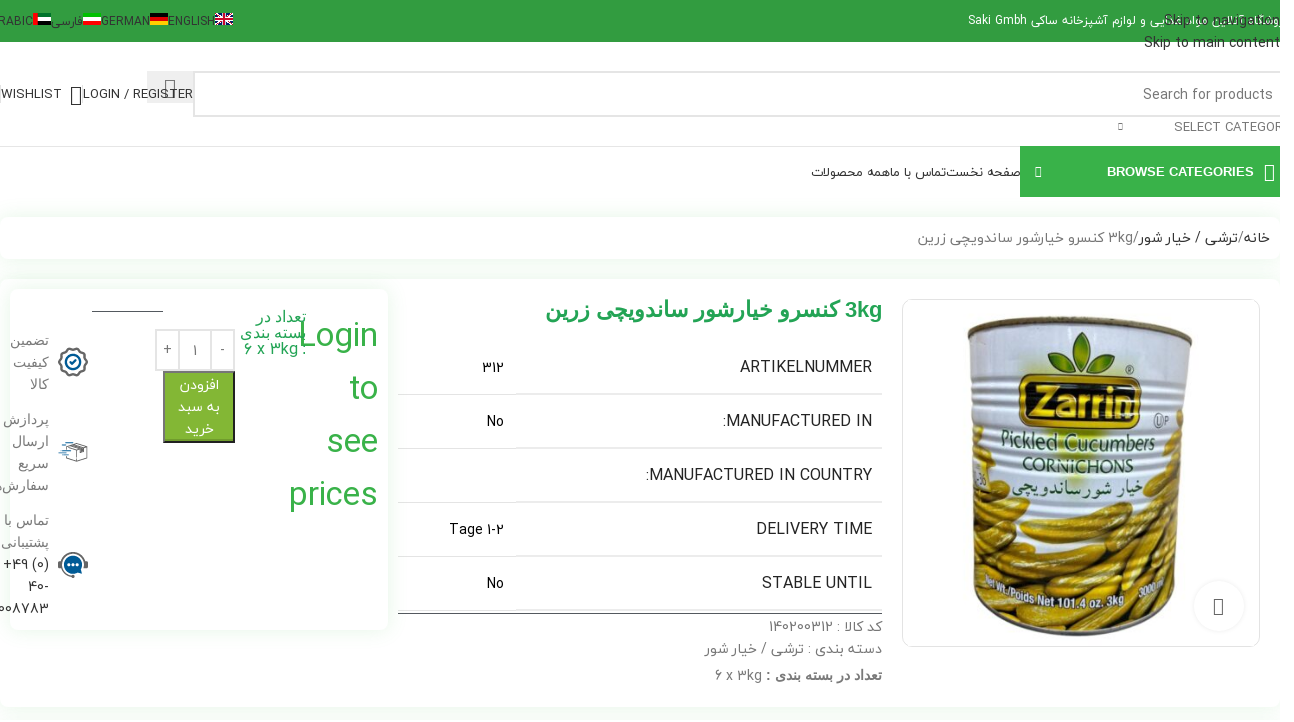

--- FILE ---
content_type: text/html; charset=UTF-8
request_url: https://saki-gmbh.com/product/salt-cucumbers-sandewichi-pegah-3kg/?lang=fa
body_size: 40626
content:
<!DOCTYPE html>
<html dir="rtl" lang="fa-IR" prefix="og: https://ogp.me/ns#">
<head>
	<meta charset="UTF-8">
	<link rel="profile" href="https://gmpg.org/xfn/11">
	<link rel="pingback" href="https://sakifood.com/xmlrpc.php">

		<style>img:is([sizes="auto" i], [sizes^="auto," i]) { contain-intrinsic-size: 3000px 1500px }</style>
	<link rel="alternate" hreflang="en" href="https://sakifood.com/product/salt-cucumbers-sandewichi-pegah-3kg/" />
<link rel="alternate" hreflang="de" href="https://sakifood.com/produkt/salt-cucumbers-sandewichi-pegah-3kg/?lang=de" />
<link rel="alternate" hreflang="fa" href="https://sakifood.com/product/salt-cucumbers-sandewichi-pegah-3kg/?lang=fa" />
<link rel="alternate" hreflang="ar" href="https://sakifood.com/product/salt-cucumbers-sandewichi-pegah-3kg/?lang=ar" />
<link rel="alternate" hreflang="x-default" href="https://sakifood.com/product/salt-cucumbers-sandewichi-pegah-3kg/" />

<!-- بهینه‌سازی موتور جستجو توسط Rank Math PRO - https://rankmath.com/ -->
<title>3kg کنسرو خیارشور ساندویچی زرین - ترشی / خیار شور - فروشگاه ساکی</title>
<meta name="description" content="Artikelnummer 312 Manufactured in: No Manufactured in country:  delivery Time 1-2 Tage Stable until No"/>
<meta name="robots" content="follow, index, max-snippet:-1, max-video-preview:-1, max-image-preview:large"/>
<link rel="canonical" href="https://sakifood.com/product/salt-cucumbers-sandewichi-pegah-3kg/?lang=fa" />
<meta property="og:locale" content="fa_IR" />
<meta property="og:type" content="product" />
<meta property="og:title" content="3kg کنسرو خیارشور ساندویچی زرین - ترشی / خیار شور - فروشگاه ساکی" />
<meta property="og:description" content="Artikelnummer 312 Manufactured in: No Manufactured in country:  delivery Time 1-2 Tage Stable until No" />
<meta property="og:url" content="https://sakifood.com/product/salt-cucumbers-sandewichi-pegah-3kg/?lang=fa" />
<meta property="og:site_name" content="Saki Food" />
<meta property="og:updated_time" content="2025-03-01T18:57:04+01:00" />
<meta property="og:image" content="https://sakifood.com/wp-content/uploads/2023/05/zarin.jpg" />
<meta property="og:image:secure_url" content="https://sakifood.com/wp-content/uploads/2023/05/zarin.jpg" />
<meta property="og:image:width" content="1000" />
<meta property="og:image:height" content="1000" />
<meta property="og:image:alt" content="3kg کنسرو خیارشور ساندویچی زرین" />
<meta property="og:image:type" content="image/jpeg" />
<meta property="product:price:amount" content="33.3" />
<meta property="product:price:currency" content="EUR" />
<meta property="product:availability" content="instock" />
<meta property="product:retailer_item_id" content="140200312" />
<meta name="twitter:card" content="summary_large_image" />
<meta name="twitter:title" content="3kg کنسرو خیارشور ساندویچی زرین - ترشی / خیار شور - فروشگاه ساکی" />
<meta name="twitter:description" content="Artikelnummer 312 Manufactured in: No Manufactured in country:  delivery Time 1-2 Tage Stable until No" />
<meta name="twitter:site" content="@saki_gmbh" />
<meta name="twitter:creator" content="@saki_gmbh" />
<meta name="twitter:image" content="https://sakifood.com/wp-content/uploads/2023/05/zarin.jpg" />
<meta name="twitter:label1" content="قیمت" />
<meta name="twitter:data1" content="&euro;33.30" />
<meta name="twitter:label2" content="دسترسی" />
<meta name="twitter:data2" content="موجود" />
<script type="application/ld+json" class="rank-math-schema-pro">{"@context":"https://schema.org","@graph":[{"@type":["FoodEstablishment","Organization"],"@id":"https://sakifood.com/?lang=fa#organization","name":"Saki Gmbh","url":"https://sakifood.com/?lang=fa","sameAs":["https://www.facebook.com/EthnoFood.Hamburg/?fref=ts","https://twitter.com/saki_gmbh","https://www.instagram.com/saki_gmbh/","https://www.youtube.com/channel/UCxxYw4FeDdxxOaxFE3MstDg"],"logo":{"@type":"ImageObject","@id":"https://sakifood.com/?lang=fa#logo","url":"https://sakifood.com/wp-content/uploads/2020/02/saki-logo.jpg","contentUrl":"https://sakifood.com/wp-content/uploads/2020/02/saki-logo.jpg","caption":"Saki Food","inLanguage":"fa-IR","width":"500","height":"172"},"openingHours":["Monday,Tuesday,Wednesday,Thursday,Friday,Saturday,Sunday 09:00-17:00"],"image":{"@id":"https://sakifood.com/?lang=fa#logo"}},{"@type":"WebSite","@id":"https://sakifood.com/?lang=fa#website","url":"https://sakifood.com/?lang=fa","name":"Saki Food","alternateName":"Food and Kitchen Appliances Online Store","publisher":{"@id":"https://sakifood.com/?lang=fa#organization"},"inLanguage":"fa-IR"},{"@type":"ImageObject","@id":"https://sakifood.com/wp-content/uploads/2023/05/zarin.jpg","url":"https://sakifood.com/wp-content/uploads/2023/05/zarin.jpg","width":"1000","height":"1000","inLanguage":"fa-IR"},{"@type":"BreadcrumbList","@id":"https://sakifood.com/product/salt-cucumbers-sandewichi-pegah-3kg/?lang=fa#breadcrumb","itemListElement":[{"@type":"ListItem","position":"1","item":{"@id":"https://sakifood.com","name":"Home"}},{"@type":"ListItem","position":"2","item":{"@id":"https://sakifood.com/product/salt-cucumbers-sandewichi-pegah-3kg/?lang=fa","name":"3kg \u06a9\u0646\u0633\u0631\u0648 \u062e\u06cc\u0627\u0631\u0634\u0648\u0631 \u0633\u0627\u0646\u062f\u0648\u06cc\u0686\u06cc \u0632\u0631\u06cc\u0646"}}]},{"@type":"ItemPage","@id":"https://sakifood.com/product/salt-cucumbers-sandewichi-pegah-3kg/?lang=fa#webpage","url":"https://sakifood.com/product/salt-cucumbers-sandewichi-pegah-3kg/?lang=fa","name":"3kg \u06a9\u0646\u0633\u0631\u0648 \u062e\u06cc\u0627\u0631\u0634\u0648\u0631 \u0633\u0627\u0646\u062f\u0648\u06cc\u0686\u06cc \u0632\u0631\u06cc\u0646 - \u062a\u0631\u0634\u06cc / \u062e\u06cc\u0627\u0631 \u0634\u0648\u0631 - \u0641\u0631\u0648\u0634\u06af\u0627\u0647 \u0633\u0627\u06a9\u06cc","datePublished":"2023-05-25T12:50:26+02:00","dateModified":"2025-03-01T18:57:04+01:00","isPartOf":{"@id":"https://sakifood.com/?lang=fa#website"},"primaryImageOfPage":{"@id":"https://sakifood.com/wp-content/uploads/2023/05/zarin.jpg"},"inLanguage":"fa-IR","breadcrumb":{"@id":"https://sakifood.com/product/salt-cucumbers-sandewichi-pegah-3kg/?lang=fa#breadcrumb"}},{"@type":"Product","name":"3kg \u06a9\u0646\u0633\u0631\u0648 \u062e\u06cc\u0627\u0631\u0634\u0648\u0631 \u0633\u0627\u0646\u062f\u0648\u06cc\u0686\u06cc \u0632\u0631\u06cc\u0646 - \u062a\u0631\u0634\u06cc / \u062e\u06cc\u0627\u0631 \u0634\u0648\u0631 - \u0641\u0631\u0648\u0634\u06af\u0627\u0647 \u0633\u0627\u06a9\u06cc","description":"3kg \u06a9\u0646\u0633\u0631\u0648 \u062e\u06cc\u0627\u0631\u0634\u0648\u0631 \u0633\u0627\u0646\u062f\u0648\u06cc\u0686\u06cc \u0632\u0631\u06cc\u0646 - \u062a\u0631\u0634\u06cc / \u062e\u06cc\u0627\u0631 \u0634\u0648\u0631 - \u0641\u0631\u0648\u0634\u06af\u0627\u0647 \u0633\u0627\u06a9\u06cc - \u0641\u0631\u0648\u0634\u06af\u0627\u0647 \u0622\u0646\u0644\u0627\u06cc\u0646 \u0645\u0648\u0627\u062f \u063a\u0630\u0627\u06cc\u06cc \u0648 \u0644\u0648\u0627\u0632\u0645 \u0622\u0634\u067e\u0632\u062e\u0627\u0646\u0647 \u0633\u0627\u06a9\u06cc","sku":"140200312","category":"\u062a\u0631\u0634\u06cc / \u062e\u06cc\u0627\u0631 \u0634\u0648\u0631","mainEntityOfPage":{"@id":"https://sakifood.com/product/salt-cucumbers-sandewichi-pegah-3kg/?lang=fa#webpage"},"image":[{"@type":"ImageObject","url":"https://sakifood.com/wp-content/uploads/2023/05/zarin.jpg","height":"1000","width":"1000"}],"offers":{"@type":"Offer","price":"33.30","priceCurrency":"EUR","priceValidUntil":"2026-12-31","availability":"https://schema.org/InStock","itemCondition":"NewCondition","url":"https://sakifood.com/product/salt-cucumbers-sandewichi-pegah-3kg/?lang=fa","seller":{"@type":"Organization","@id":"https://sakifood.com/?lang=fa/","name":"Saki Food","url":"https://sakifood.com/?lang=fa","logo":"https://sakifood.com/wp-content/uploads/2020/02/saki-logo.jpg"}},"@id":"https://sakifood.com/product/salt-cucumbers-sandewichi-pegah-3kg/?lang=fa#richSnippet"}]}</script>
<!-- /افزونه سئو ورپرس Rank Math -->

<link rel='dns-prefetch' href='//sakifood.com' />


<link rel="alternate" type="application/rss+xml" title="فروشگاه ساکی &raquo; خوراک" href="https://sakifood.com/feed/?lang=fa" />
<link rel="alternate" type="application/rss+xml" title="فروشگاه ساکی &raquo; خوراک دیدگاه‌ها" href="https://sakifood.com/comments/feed/?lang=fa" />
<style id='woocommerce-inline-inline-css' type='text/css'>
.woocommerce form .form-row .required { visibility: visible; }
</style>
<link rel='stylesheet' id='wpml-legacy-dropdown-click-0-css' href='https://sakifood.com/wp-content/plugins/sitepress-multilingual-cms/templates/language-switchers/legacy-dropdown-click/style.min.css?ver=1' type='text/css' media='all' />
<link rel='stylesheet' id='wpml-menu-item-0-css' href='https://sakifood.com/wp-content/plugins/sitepress-multilingual-cms/templates/language-switchers/menu-item/style.min.css?ver=1' type='text/css' media='all' />
<link rel='stylesheet' id='elementor-frontend-css' href='https://sakifood.com/wp-content/plugins/elementor/assets/css/frontend-rtl.min.css?ver=3.33.1' type='text/css' media='all' />
<link rel='stylesheet' id='widget-woocommerce-product-images-css' href='https://sakifood.com/wp-content/plugins/elementor-pro/assets/css/widget-woocommerce-product-images-rtl.min.css?ver=3.32.3' type='text/css' media='all' />
<link rel='stylesheet' id='widget-heading-css' href='https://sakifood.com/wp-content/plugins/elementor/assets/css/widget-heading-rtl.min.css?ver=3.33.1' type='text/css' media='all' />
<link rel='stylesheet' id='widget-divider-css' href='https://sakifood.com/wp-content/plugins/elementor/assets/css/widget-divider-rtl.min.css?ver=3.33.1' type='text/css' media='all' />
<link rel='stylesheet' id='widget-woocommerce-product-meta-css' href='https://sakifood.com/wp-content/plugins/elementor-pro/assets/css/widget-woocommerce-product-meta-rtl.min.css?ver=3.32.3' type='text/css' media='all' />
<link rel='stylesheet' id='widget-woocommerce-product-price-css' href='https://sakifood.com/wp-content/plugins/elementor-pro/assets/css/widget-woocommerce-product-price-rtl.min.css?ver=3.32.3' type='text/css' media='all' />
<link rel='stylesheet' id='widget-woocommerce-product-add-to-cart-css' href='https://sakifood.com/wp-content/plugins/elementor-pro/assets/css/widget-woocommerce-product-add-to-cart-rtl.min.css?ver=3.32.3' type='text/css' media='all' />
<link rel='stylesheet' id='widget-icon-list-css' href='https://sakifood.com/wp-content/plugins/elementor/assets/css/widget-icon-list-rtl.min.css?ver=3.33.1' type='text/css' media='all' />
<link rel='stylesheet' id='widget-woocommerce-products-css' href='https://sakifood.com/wp-content/plugins/elementor-pro/assets/css/widget-woocommerce-products-rtl.min.css?ver=3.32.3' type='text/css' media='all' />
<link rel='stylesheet' id='elementor-post-8836-css' href='https://sakifood.com/wp-content/uploads/elementor/css/post-8836.css?ver=1763971828' type='text/css' media='all' />
<link rel='stylesheet' id='elementor-post-25547-css' href='https://sakifood.com/wp-content/uploads/elementor/css/post-25547.css?ver=1763971931' type='text/css' media='all' />
<link rel='stylesheet' id='wd-style-base-css' href='https://sakifood.com/wp-content/themes/woodmart/css/parts/base-rtl.min.css?ver=8.3.4' type='text/css' media='all' />
<link rel='stylesheet' id='wd-helpers-wpb-elem-css' href='https://sakifood.com/wp-content/themes/woodmart/css/parts/helpers-wpb-elem.min.css?ver=8.3.4' type='text/css' media='all' />
<link rel='stylesheet' id='wd-wpml-css' href='https://sakifood.com/wp-content/themes/woodmart/css/parts/int-wpml-rtl.min.css?ver=8.3.4' type='text/css' media='all' />
<link rel='stylesheet' id='wd-elementor-base-css' href='https://sakifood.com/wp-content/themes/woodmart/css/parts/int-elem-base-rtl.min.css?ver=8.3.4' type='text/css' media='all' />
<link rel='stylesheet' id='wd-elementor-pro-base-css' href='https://sakifood.com/wp-content/themes/woodmart/css/parts/int-elementor-pro-rtl.min.css?ver=8.3.4' type='text/css' media='all' />
<link rel='stylesheet' id='wd-woocommerce-base-css' href='https://sakifood.com/wp-content/themes/woodmart/css/parts/woocommerce-base-rtl.min.css?ver=8.3.4' type='text/css' media='all' />
<link rel='stylesheet' id='wd-mod-star-rating-css' href='https://sakifood.com/wp-content/themes/woodmart/css/parts/mod-star-rating.min.css?ver=8.3.4' type='text/css' media='all' />
<link rel='stylesheet' id='wd-woocommerce-block-notices-css' href='https://sakifood.com/wp-content/themes/woodmart/css/parts/woo-mod-block-notices-rtl.min.css?ver=8.3.4' type='text/css' media='all' />
<link rel='stylesheet' id='wd-woo-mod-quantity-css' href='https://sakifood.com/wp-content/themes/woodmart/css/parts/woo-mod-quantity.min.css?ver=8.3.4' type='text/css' media='all' />
<link rel='stylesheet' id='wd-woo-single-prod-el-base-css' href='https://sakifood.com/wp-content/themes/woodmart/css/parts/woo-single-prod-el-base.min.css?ver=8.3.4' type='text/css' media='all' />
<link rel='stylesheet' id='wd-woo-mod-stock-status-css' href='https://sakifood.com/wp-content/themes/woodmart/css/parts/woo-mod-stock-status.min.css?ver=8.3.4' type='text/css' media='all' />
<link rel='stylesheet' id='wd-woo-mod-shop-attributes-css' href='https://sakifood.com/wp-content/themes/woodmart/css/parts/woo-mod-shop-attributes.min.css?ver=8.3.4' type='text/css' media='all' />
<link rel='stylesheet' id='wd-opt-carousel-disable-css' href='https://sakifood.com/wp-content/themes/woodmart/css/parts/opt-carousel-disable-rtl.min.css?ver=8.3.4' type='text/css' media='all' />
<link rel='stylesheet' id='child-style-css' href='https://sakifood.com/wp-content/themes/woodmart-child/style.css?ver=8.3.4' type='text/css' media='all' />
<link rel='stylesheet' id='wd-header-base-css' href='https://sakifood.com/wp-content/themes/woodmart/css/parts/header-base-rtl.min.css?ver=8.3.4' type='text/css' media='all' />
<link rel='stylesheet' id='wd-mod-tools-css' href='https://sakifood.com/wp-content/themes/woodmart/css/parts/mod-tools.min.css?ver=8.3.4' type='text/css' media='all' />
<link rel='stylesheet' id='wd-header-mobile-nav-dropdown-css' href='https://sakifood.com/wp-content/themes/woodmart/css/parts/header-el-mobile-nav-dropdown.min.css?ver=8.3.4' type='text/css' media='all' />
<link rel='stylesheet' id='wd-header-search-css' href='https://sakifood.com/wp-content/themes/woodmart/css/parts/header-el-search-rtl.min.css?ver=8.3.4' type='text/css' media='all' />
<link rel='stylesheet' id='wd-header-search-form-css' href='https://sakifood.com/wp-content/themes/woodmart/css/parts/header-el-search-form-rtl.min.css?ver=8.3.4' type='text/css' media='all' />
<link rel='stylesheet' id='wd-wd-search-form-css' href='https://sakifood.com/wp-content/themes/woodmart/css/parts/wd-search-form.min.css?ver=8.3.4' type='text/css' media='all' />
<link rel='stylesheet' id='wd-wd-search-results-css' href='https://sakifood.com/wp-content/themes/woodmart/css/parts/wd-search-results.min.css?ver=8.3.4' type='text/css' media='all' />
<link rel='stylesheet' id='wd-wd-search-dropdown-css' href='https://sakifood.com/wp-content/themes/woodmart/css/parts/wd-search-dropdown-rtl.min.css?ver=8.3.4' type='text/css' media='all' />
<link rel='stylesheet' id='wd-header-cart-side-css' href='https://sakifood.com/wp-content/themes/woodmart/css/parts/header-el-cart-side.min.css?ver=8.3.4' type='text/css' media='all' />
<link rel='stylesheet' id='wd-page-title-css' href='https://sakifood.com/wp-content/themes/woodmart/css/parts/page-title.min.css?ver=8.3.4' type='text/css' media='all' />
<link rel='stylesheet' id='wd-woo-single-prod-el-gallery-css' href='https://sakifood.com/wp-content/themes/woodmart/css/parts/woo-single-prod-el-gallery.min.css?ver=8.3.4' type='text/css' media='all' />
<link rel='stylesheet' id='wd-swiper-css' href='https://sakifood.com/wp-content/themes/woodmart/css/parts/lib-swiper-rtl.min.css?ver=8.3.4' type='text/css' media='all' />
<link rel='stylesheet' id='wd-swiper-arrows-css' href='https://sakifood.com/wp-content/themes/woodmart/css/parts/lib-swiper-arrows-rtl.min.css?ver=8.3.4' type='text/css' media='all' />
<link rel='stylesheet' id='wd-photoswipe-css' href='https://sakifood.com/wp-content/themes/woodmart/css/parts/lib-photoswipe-rtl.min.css?ver=8.3.4' type='text/css' media='all' />
<link rel='stylesheet' id='wd-product-loop-css' href='https://sakifood.com/wp-content/themes/woodmart/css/parts/woo-product-loop-rtl.min.css?ver=8.3.4' type='text/css' media='all' />
<link rel='stylesheet' id='wd-product-loop-standard-css' href='https://sakifood.com/wp-content/themes/woodmart/css/parts/woo-product-loop-standard.min.css?ver=8.3.4' type='text/css' media='all' />
<link rel='stylesheet' id='wd-woo-mod-add-btn-replace-css' href='https://sakifood.com/wp-content/themes/woodmart/css/parts/woo-mod-add-btn-replace.min.css?ver=8.3.4' type='text/css' media='all' />
<link rel='stylesheet' id='wd-woo-mod-quantity-overlap-css' href='https://sakifood.com/wp-content/themes/woodmart/css/parts/woo-mod-quantity-overlap.min.css?ver=8.3.4' type='text/css' media='all' />
<link rel='stylesheet' id='wd-bordered-product-css' href='https://sakifood.com/wp-content/themes/woodmart/css/parts/woo-opt-bordered-product-rtl.min.css?ver=8.3.4' type='text/css' media='all' />
<link rel='stylesheet' id='wd-woo-mod-product-labels-css' href='https://sakifood.com/wp-content/themes/woodmart/css/parts/woo-mod-product-labels.min.css?ver=8.3.4' type='text/css' media='all' />
<link rel='stylesheet' id='wd-woo-mod-product-labels-round-css' href='https://sakifood.com/wp-content/themes/woodmart/css/parts/woo-mod-product-labels-round.min.css?ver=8.3.4' type='text/css' media='all' />
<link rel='stylesheet' id='wd-swiper-pagin-css' href='https://sakifood.com/wp-content/themes/woodmart/css/parts/lib-swiper-pagin.min.css?ver=8.3.4' type='text/css' media='all' />
<link rel='stylesheet' id='wd-footer-base-css' href='https://sakifood.com/wp-content/themes/woodmart/css/parts/footer-base.min.css?ver=8.3.4' type='text/css' media='all' />
<link rel='stylesheet' id='wd-section-title-css' href='https://sakifood.com/wp-content/themes/woodmart/css/parts/el-section-title-rtl.min.css?ver=8.3.4' type='text/css' media='all' />
<link rel='stylesheet' id='wd-section-title-style-under-and-over-css' href='https://sakifood.com/wp-content/themes/woodmart/css/parts/el-section-title-style-under-and-over.min.css?ver=8.3.4' type='text/css' media='all' />
<link rel='stylesheet' id='wd-social-icons-css' href='https://sakifood.com/wp-content/themes/woodmart/css/parts/el-social-icons.min.css?ver=8.3.4' type='text/css' media='all' />
<link rel='stylesheet' id='wd-social-icons-styles-css' href='https://sakifood.com/wp-content/themes/woodmart/css/parts/el-social-styles.min.css?ver=8.3.4' type='text/css' media='all' />
<link rel='stylesheet' id='wd-scroll-top-css' href='https://sakifood.com/wp-content/themes/woodmart/css/parts/opt-scrolltotop-rtl.min.css?ver=8.3.4' type='text/css' media='all' />
<link rel='stylesheet' id='wd-mod-nav-menu-label-css' href='https://sakifood.com/wp-content/themes/woodmart/css/parts/mod-nav-menu-label.min.css?ver=8.3.4' type='text/css' media='all' />
<link rel='stylesheet' id='wd-header-my-account-sidebar-css' href='https://sakifood.com/wp-content/themes/woodmart/css/parts/header-el-my-account-sidebar.min.css?ver=8.3.4' type='text/css' media='all' />
<link rel='stylesheet' id='wd-woo-mod-login-form-css' href='https://sakifood.com/wp-content/themes/woodmart/css/parts/woo-mod-login-form.min.css?ver=8.3.4' type='text/css' media='all' />
<link rel='stylesheet' id='wd-bottom-toolbar-css' href='https://sakifood.com/wp-content/themes/woodmart/css/parts/opt-bottom-toolbar-rtl.min.css?ver=8.3.4' type='text/css' media='all' />
<link rel='stylesheet' id='wd-header-elements-base-css' href='https://sakifood.com/wp-content/themes/woodmart/css/parts/header-el-base-rtl.min.css?ver=8.3.4' type='text/css' media='all' />
<link rel='stylesheet' id='wd-header-my-account-css' href='https://sakifood.com/wp-content/themes/woodmart/css/parts/header-el-my-account-rtl.min.css?ver=8.3.4' type='text/css' media='all' />
<link rel='stylesheet' id='xts-style-theme_settings_default-css' href='https://sakifood.com/wp-content/uploads/2025/11/xts-theme_settings_default-1763628924.css?ver=8.3.4' type='text/css' media='all' />

<script type="pmdelayedscript" src="https://sakifood.com/wp-includes/js/jquery/jquery.min.js?ver=3.7.1" id="jquery-core-js" data-perfmatters-type="text/javascript" data-cfasync="false" data-no-optimize="1" data-no-defer="1" data-no-minify="1" data-rocketlazyloadscript="1"></script>
<script type="pmdelayedscript" src="https://sakifood.com/wp-content/plugins/woocommerce/assets/js/jquery-blockui/jquery.blockUI.min.js?ver=2.7.0-wc.10.3.5" id="wc-jquery-blockui-js" defer="defer" data-wp-strategy="defer" data-perfmatters-type="text/javascript" data-cfasync="false" data-no-optimize="1" data-no-defer="1" data-no-minify="1" data-rocketlazyloadscript="1"></script>
<script type="pmdelayedscript" id="wc-add-to-cart-js-extra" data-perfmatters-type="text/javascript" data-cfasync="false" data-no-optimize="1" data-no-defer="1" data-no-minify="1" data-rocketlazyloadscript="1">
/* <![CDATA[ */
var wc_add_to_cart_params = {"ajax_url":"\/wp-admin\/admin-ajax.php","wc_ajax_url":"\/?lang=fa&wc-ajax=%%endpoint%%","i18n_view_cart":"\u0645\u0634\u0627\u0647\u062f\u0647 \u0633\u0628\u062f \u062e\u0631\u06cc\u062f","cart_url":"https:\/\/sakifood.com\/%d8%b3%d8%a8%d8%af-%d8%ae%d8%b1%db%8c%d8%af\/?lang=fa","is_cart":"","cart_redirect_after_add":"no"};
/* ]]> */
</script>
<script type="pmdelayedscript" src="https://sakifood.com/wp-content/plugins/woocommerce/assets/js/frontend/add-to-cart.min.js?ver=10.3.5" id="wc-add-to-cart-js" defer="defer" data-wp-strategy="defer" data-perfmatters-type="text/javascript" data-cfasync="false" data-no-optimize="1" data-no-defer="1" data-no-minify="1" data-rocketlazyloadscript="1"></script>
<script type="pmdelayedscript" src="https://sakifood.com/wp-content/plugins/woocommerce/assets/js/zoom/jquery.zoom.min.js?ver=1.7.21-wc.10.3.5" id="wc-zoom-js" defer="defer" data-wp-strategy="defer" data-perfmatters-type="text/javascript" data-cfasync="false" data-no-optimize="1" data-no-defer="1" data-no-minify="1" data-rocketlazyloadscript="1"></script>
<script type="pmdelayedscript" id="wc-single-product-js-extra" data-perfmatters-type="text/javascript" data-cfasync="false" data-no-optimize="1" data-no-defer="1" data-no-minify="1" data-rocketlazyloadscript="1">
/* <![CDATA[ */
var wc_single_product_params = {"i18n_required_rating_text":"\u0644\u0637\u0641\u0627 \u06cc\u06a9 \u0627\u0645\u062a\u06cc\u0627\u0632 \u0631\u0627 \u0627\u0646\u062a\u062e\u0627\u0628 \u06a9\u0646\u06cc\u062f","i18n_rating_options":["\u06f1 \u0627\u0632 \u06f5 \u0633\u062a\u0627\u0631\u0647","\u06f2 \u0627\u0632 \u06f5 \u0633\u062a\u0627\u0631\u0647","\u06f3 \u0627\u0632 \u06f5 \u0633\u062a\u0627\u0631\u0647","\u06f4 \u0627\u0632 \u06f5 \u0633\u062a\u0627\u0631\u0647","\u06f5 \u0627\u0632 \u06f5 \u0633\u062a\u0627\u0631\u0647"],"i18n_product_gallery_trigger_text":"\u0645\u0634\u0627\u0647\u062f\u0647 \u06af\u0627\u0644\u0631\u06cc \u062a\u0635\u0627\u0648\u06cc\u0631 \u0628\u0647 \u0635\u0648\u0631\u062a \u062a\u0645\u0627\u0645 \u0635\u0641\u062d\u0647","review_rating_required":"no","flexslider":{"rtl":true,"animation":"slide","smoothHeight":true,"directionNav":false,"controlNav":"thumbnails","slideshow":false,"animationSpeed":500,"animationLoop":false,"allowOneSlide":false},"zoom_enabled":"","zoom_options":[],"photoswipe_enabled":"","photoswipe_options":{"shareEl":false,"closeOnScroll":false,"history":false,"hideAnimationDuration":0,"showAnimationDuration":0},"flexslider_enabled":""};
/* ]]> */
</script>
<script type="pmdelayedscript" src="https://sakifood.com/wp-content/plugins/woocommerce/assets/js/frontend/single-product.min.js?ver=10.3.5" id="wc-single-product-js" defer="defer" data-wp-strategy="defer" data-perfmatters-type="text/javascript" data-cfasync="false" data-no-optimize="1" data-no-defer="1" data-no-minify="1" data-rocketlazyloadscript="1"></script>
<script type="pmdelayedscript" src="https://sakifood.com/wp-content/plugins/woocommerce/assets/js/js-cookie/js.cookie.min.js?ver=2.1.4-wc.10.3.5" id="wc-js-cookie-js" defer="defer" data-wp-strategy="defer" data-perfmatters-type="text/javascript" data-cfasync="false" data-no-optimize="1" data-no-defer="1" data-no-minify="1" data-rocketlazyloadscript="1"></script>
<script type="pmdelayedscript" id="woocommerce-js-extra" data-perfmatters-type="text/javascript" data-cfasync="false" data-no-optimize="1" data-no-defer="1" data-no-minify="1" data-rocketlazyloadscript="1">
/* <![CDATA[ */
var woocommerce_params = {"ajax_url":"\/wp-admin\/admin-ajax.php","wc_ajax_url":"\/?lang=fa&wc-ajax=%%endpoint%%","i18n_password_show":"\u0646\u0645\u0627\u06cc\u0634 \u0631\u0645\u0632 \u0639\u0628\u0648\u0631","i18n_password_hide":"\u0645\u062e\u0641\u06cc\u200c\u0633\u0627\u0632\u06cc \u0631\u0645\u0632 \u0639\u0628\u0648\u0631"};
/* ]]> */
</script>
<script type="pmdelayedscript" src="https://sakifood.com/wp-content/plugins/woocommerce/assets/js/frontend/woocommerce.min.js?ver=10.3.5" id="woocommerce-js" defer="defer" data-wp-strategy="defer" data-perfmatters-type="text/javascript" data-cfasync="false" data-no-optimize="1" data-no-defer="1" data-no-minify="1" data-rocketlazyloadscript="1"></script>
<script type="pmdelayedscript" src="https://sakifood.com/wp-content/plugins/sitepress-multilingual-cms/templates/language-switchers/legacy-dropdown-click/script.min.js?ver=1" id="wpml-legacy-dropdown-click-0-js" data-perfmatters-type="text/javascript" data-cfasync="false" data-no-optimize="1" data-no-defer="1" data-no-minify="1" data-rocketlazyloadscript="1"></script>
<script type="pmdelayedscript" src="https://sakifood.com/wp-content/themes/woodmart/js/libs/device.min.js?ver=8.3.4" id="wd-device-library-js" data-perfmatters-type="text/javascript" data-cfasync="false" data-no-optimize="1" data-no-defer="1" data-no-minify="1" data-rocketlazyloadscript="1"></script>
<link rel="https://api.w.org/" href="https://sakifood.com/wp-json/" /><link rel="alternate" title="JSON" type="application/json" href="https://sakifood.com/wp-json/wp/v2/product/3909" /><link rel="EditURI" type="application/rsd+xml" title="RSD" href="https://sakifood.com/xmlrpc.php?rsd" />
<link rel='shortlink' href='https://sakifood.com/?p=3909&#038;lang=fa' />
<meta name="generator" content="WPML ver:4.8.4 stt:5,1,3,17;" />
<meta name="theme-color" content="rgb(50,156,64)">					<meta name="viewport" content="width=device-width, initial-scale=1.0, maximum-scale=1.0, user-scalable=no">
										<noscript><style>.woocommerce-product-gallery{ opacity: 1 !important; }</style></noscript>
	<meta name="generator" content="Elementor 3.33.1; features: e_font_icon_svg, additional_custom_breakpoints; settings: css_print_method-external, google_font-enabled, font_display-block">
			<style>
				.e-con.e-parent:nth-of-type(n+4):not(.e-lazyloaded):not(.e-no-lazyload),
				.e-con.e-parent:nth-of-type(n+4):not(.e-lazyloaded):not(.e-no-lazyload) * {
					background-image: none !important;
				}
				@media screen and (max-height: 1024px) {
					.e-con.e-parent:nth-of-type(n+3):not(.e-lazyloaded):not(.e-no-lazyload),
					.e-con.e-parent:nth-of-type(n+3):not(.e-lazyloaded):not(.e-no-lazyload) * {
						background-image: none !important;
					}
				}
				@media screen and (max-height: 640px) {
					.e-con.e-parent:nth-of-type(n+2):not(.e-lazyloaded):not(.e-no-lazyload),
					.e-con.e-parent:nth-of-type(n+2):not(.e-lazyloaded):not(.e-no-lazyload) * {
						background-image: none !important;
					}
				}
			</style>
			<link rel="icon" href="https://sakifood.com/wp-content/uploads/2020/02/cropped-saki-logo-32x32.jpg" sizes="32x32" />
<link rel="icon" href="https://sakifood.com/wp-content/uploads/2020/02/cropped-saki-logo-192x192.jpg" sizes="192x192" />
<link rel="apple-touch-icon" href="https://sakifood.com/wp-content/uploads/2020/02/cropped-saki-logo-180x180.jpg" />
<meta name="msapplication-TileImage" content="https://sakifood.com/wp-content/uploads/2020/02/cropped-saki-logo-270x270.jpg" />
<style>
		
		</style>			<style id="wd-style-default_header-css" data-type="wd-style-default_header">
				:root{
	--wd-top-bar-h: 42px;
	--wd-top-bar-sm-h: 40px;
	--wd-top-bar-sticky-h: .00001px;
	--wd-top-bar-brd-w: .00001px;

	--wd-header-general-h: 104px;
	--wd-header-general-sm-h: 60px;
	--wd-header-general-sticky-h: .00001px;
	--wd-header-general-brd-w: 1px;

	--wd-header-bottom-h: 50px;
	--wd-header-bottom-sm-h: .00001px;
	--wd-header-bottom-sticky-h: .00001px;
	--wd-header-bottom-brd-w: .00001px;

	--wd-header-clone-h: .00001px;

	--wd-header-brd-w: calc(var(--wd-top-bar-brd-w) + var(--wd-header-general-brd-w) + var(--wd-header-bottom-brd-w));
	--wd-header-h: calc(var(--wd-top-bar-h) + var(--wd-header-general-h) + var(--wd-header-bottom-h) + var(--wd-header-brd-w));
	--wd-header-sticky-h: calc(var(--wd-top-bar-sticky-h) + var(--wd-header-general-sticky-h) + var(--wd-header-bottom-sticky-h) + var(--wd-header-clone-h) + var(--wd-header-brd-w));
	--wd-header-sm-h: calc(var(--wd-top-bar-sm-h) + var(--wd-header-general-sm-h) + var(--wd-header-bottom-sm-h) + var(--wd-header-brd-w));
}

.whb-top-bar .wd-dropdown {
	margin-top: 0px;
}

.whb-top-bar .wd-dropdown:after {
	height: 11px;
}




:root:has(.whb-general-header.whb-border-boxed) {
	--wd-header-general-brd-w: .00001px;
}

@media (max-width: 1024px) {
:root:has(.whb-general-header.whb-hidden-mobile) {
	--wd-header-general-brd-w: .00001px;
}
}


.whb-header-bottom .wd-dropdown {
	margin-top: 4px;
}

.whb-header-bottom .wd-dropdown:after {
	height: 15px;
}



		
.whb-top-bar {
	background-color: rgba(50, 156, 64, 1);
}

.whb-duljtjrl87kj7pmuut6b form.searchform {
	--wd-form-height: 46px;
}
.whb-gwz4b5m1tzkim7vgu9qv form.searchform {
	--wd-form-height: 42px;
}
.whb-general-header {
	border-color: rgba(129, 129, 129, 0.2);border-bottom-width: 1px;border-bottom-style: solid;
}
			</style>
			<noscript><style>.perfmatters-lazy[data-src]{display:none !important;}</style></noscript></head>

<body class="rtl wp-singular product-template-default single single-product postid-3909 wp-theme-woodmart wp-child-theme-woodmart-child theme-woodmart woocommerce woocommerce-page woocommerce-no-js wrapper-custom  categories-accordion-on woodmart-ajax-shop-on login-see-prices sticky-toolbar-on elementor-default elementor-template-full-width elementor-kit-8836 elementor-page-25547">
			<script type="pmdelayedscript" id="wd-flicker-fix" data-perfmatters-type="text/javascript" data-cfasync="false" data-no-optimize="1" data-no-defer="1" data-no-minify="1" data-rocketlazyloadscript="1">// Flicker fix.</script>		<div class="wd-skip-links">
								<a href="#menu-top-bar-left-persian" class="wd-skip-navigation btn">
						Skip to navigation					</a>
								<a href="#main-content" class="wd-skip-content btn">
				Skip to main content			</a>
		</div>
			
	
	<div class="wd-page-wrapper website-wrapper">
									<header class="whb-header whb-default_header whb-sticky-shadow whb-scroll-stick whb-sticky-real">
					<div class="whb-main-header">
	
<div class="whb-row whb-top-bar whb-not-sticky-row whb-with-bg whb-without-border whb-color-dark whb-flex-flex-middle">
	<div class="container">
		<div class="whb-flex-row whb-top-bar-inner">
			<div class="whb-column whb-col-left whb-column5 whb-visible-lg">
	
<div class="wd-header-text reset-last-child whb-6l5y1eay522jehk73pi2">




<p style="color: #ffffff;">فروشگاه آنلاین مواد غذایی و لوازم آشپزخانه ساکی <a style="color: #ffffff;" href="https://saki-gmbh.com/impressum/">Saki Gmbh</a></p>


</div>
</div>
<div class="whb-column whb-col-center whb-column6 whb-visible-lg whb-empty-column">
	</div>
<div class="whb-column whb-col-right whb-column7 whb-visible-lg">
	
<nav class="wd-header-nav wd-header-secondary-nav whb-rbsguii5o920ygmkhukg text-left" role="navigation" aria-label="Top bar right - ">
	<ul id="menu-top-bar-right-persian" class="menu wd-nav wd-nav-header wd-nav-secondary wd-style-default wd-gap-s"><li id="menu-item-wpml-ls-79-en" class="menu-item wpml-ls-slot-79 wpml-ls-item wpml-ls-item-en wpml-ls-menu-item wpml-ls-first-item menu-item-type-wpml_ls_menu_item menu-item-object-wpml_ls_menu_item menu-item-wpml-ls-79-en item-level-0 menu-simple-dropdown wd-event-hover" ><a title="Switch to English" href="https://sakifood.com/product/salt-cucumbers-sandewichi-pegah-3kg/" aria-label="Switch to English" role="menuitem" class="woodmart-nav-link"><span class="nav-link-text"><img class="wpml-ls-flag perfmatters-lazy" src="data:image/svg+xml,%3Csvg%20xmlns=&#039;http://www.w3.org/2000/svg&#039;%20width=&#039;0&#039;%20height=&#039;0&#039;%20viewBox=&#039;0%200%200%200&#039;%3E%3C/svg%3E" alt data-src="https://sakifood.com/wp-content/uploads/flags/english.png" /><noscript><img
            class="wpml-ls-flag"
            src="https://sakifood.com/wp-content/uploads/flags/english.png"
            alt=""
            
            
    /></noscript><span class="wpml-ls-display">English</span></span></a></li>
<li id="menu-item-wpml-ls-79-de" class="menu-item wpml-ls-slot-79 wpml-ls-item wpml-ls-item-de wpml-ls-menu-item menu-item-type-wpml_ls_menu_item menu-item-object-wpml_ls_menu_item menu-item-wpml-ls-79-de item-level-0 menu-simple-dropdown wd-event-hover" ><a title="Switch to German" href="https://sakifood.com/produkt/salt-cucumbers-sandewichi-pegah-3kg/?lang=de" aria-label="Switch to German" role="menuitem" class="woodmart-nav-link"><span class="nav-link-text"><img class="wpml-ls-flag perfmatters-lazy" src="data:image/svg+xml,%3Csvg%20xmlns=&#039;http://www.w3.org/2000/svg&#039;%20width=&#039;0&#039;%20height=&#039;0&#039;%20viewBox=&#039;0%200%200%200&#039;%3E%3C/svg%3E" alt data-src="https://sakifood.com/wp-content/uploads/flags/germany.png" /><noscript><img
            class="wpml-ls-flag"
            src="https://sakifood.com/wp-content/uploads/flags/germany.png"
            alt=""
            
            
    /></noscript><span class="wpml-ls-display">German</span></span></a></li>
<li id="menu-item-wpml-ls-79-fa" class="menu-item wpml-ls-slot-79 wpml-ls-item wpml-ls-item-fa wpml-ls-current-language wpml-ls-menu-item menu-item-type-wpml_ls_menu_item menu-item-object-wpml_ls_menu_item menu-item-wpml-ls-79-fa item-level-0 menu-simple-dropdown wd-event-hover" ><a href="https://sakifood.com/product/salt-cucumbers-sandewichi-pegah-3kg/?lang=fa" role="menuitem" class="woodmart-nav-link"><span class="nav-link-text"><img class="wpml-ls-flag perfmatters-lazy" src="data:image/svg+xml,%3Csvg%20xmlns=&#039;http://www.w3.org/2000/svg&#039;%20width=&#039;0&#039;%20height=&#039;0&#039;%20viewBox=&#039;0%200%200%200&#039;%3E%3C/svg%3E" alt data-src="https://sakifood.com/wp-content/uploads/flags/fa-i.png" /><noscript><img
            class="wpml-ls-flag"
            src="https://sakifood.com/wp-content/uploads/flags/fa-i.png"
            alt=""
            
            
    /></noscript><span class="wpml-ls-display">فارسی</span></span></a></li>
<li id="menu-item-wpml-ls-79-ar" class="menu-item wpml-ls-slot-79 wpml-ls-item wpml-ls-item-ar wpml-ls-menu-item wpml-ls-last-item menu-item-type-wpml_ls_menu_item menu-item-object-wpml_ls_menu_item menu-item-wpml-ls-79-ar item-level-0 menu-simple-dropdown wd-event-hover" ><a title="Switch to Arabic" href="https://sakifood.com/product/salt-cucumbers-sandewichi-pegah-3kg/?lang=ar" aria-label="Switch to Arabic" role="menuitem" class="woodmart-nav-link"><span class="nav-link-text"><img class="wpml-ls-flag perfmatters-lazy" src="data:image/svg+xml,%3Csvg%20xmlns=&#039;http://www.w3.org/2000/svg&#039;%20width=&#039;0&#039;%20height=&#039;0&#039;%20viewBox=&#039;0%200%200%200&#039;%3E%3C/svg%3E" alt data-src="https://sakifood.com/wp-content/uploads/flags/ar.png" /><noscript><img
            class="wpml-ls-flag"
            src="https://sakifood.com/wp-content/uploads/flags/ar.png"
            alt=""
            
            
    /></noscript><span class="wpml-ls-display">Arabic</span></span></a></li>
</ul></nav>
</div>
<div class="whb-column whb-col-mobile whb-column_mobile1 whb-hidden-lg">
	
<nav class="wd-header-nav wd-header-secondary-nav whb-7949x2o3hmj0a1pt2rs6 text-center" role="navigation" aria-label="Top bar right - ">
	<ul id="menu-top-bar-right-persian-1" class="menu wd-nav wd-nav-header wd-nav-secondary wd-style-default wd-gap-s"><li class="menu-item wpml-ls-slot-79 wpml-ls-item wpml-ls-item-en wpml-ls-menu-item wpml-ls-first-item menu-item-type-wpml_ls_menu_item menu-item-object-wpml_ls_menu_item menu-item-wpml-ls-79-en item-level-0 menu-simple-dropdown wd-event-hover" ><a title="Switch to English" href="https://sakifood.com/product/salt-cucumbers-sandewichi-pegah-3kg/" aria-label="Switch to English" role="menuitem" class="woodmart-nav-link"><span class="nav-link-text"><img class="wpml-ls-flag perfmatters-lazy" src="data:image/svg+xml,%3Csvg%20xmlns=&#039;http://www.w3.org/2000/svg&#039;%20width=&#039;0&#039;%20height=&#039;0&#039;%20viewBox=&#039;0%200%200%200&#039;%3E%3C/svg%3E" alt data-src="https://sakifood.com/wp-content/uploads/flags/english.png" /><noscript><img
            class="wpml-ls-flag"
            src="https://sakifood.com/wp-content/uploads/flags/english.png"
            alt=""
            
            
    /></noscript><span class="wpml-ls-display">English</span></span></a></li>
<li class="menu-item wpml-ls-slot-79 wpml-ls-item wpml-ls-item-de wpml-ls-menu-item menu-item-type-wpml_ls_menu_item menu-item-object-wpml_ls_menu_item menu-item-wpml-ls-79-de item-level-0 menu-simple-dropdown wd-event-hover" ><a title="Switch to German" href="https://sakifood.com/produkt/salt-cucumbers-sandewichi-pegah-3kg/?lang=de" aria-label="Switch to German" role="menuitem" class="woodmart-nav-link"><span class="nav-link-text"><img class="wpml-ls-flag perfmatters-lazy" src="data:image/svg+xml,%3Csvg%20xmlns=&#039;http://www.w3.org/2000/svg&#039;%20width=&#039;0&#039;%20height=&#039;0&#039;%20viewBox=&#039;0%200%200%200&#039;%3E%3C/svg%3E" alt data-src="https://sakifood.com/wp-content/uploads/flags/germany.png" /><noscript><img
            class="wpml-ls-flag"
            src="https://sakifood.com/wp-content/uploads/flags/germany.png"
            alt=""
            
            
    /></noscript><span class="wpml-ls-display">German</span></span></a></li>
<li class="menu-item wpml-ls-slot-79 wpml-ls-item wpml-ls-item-fa wpml-ls-current-language wpml-ls-menu-item menu-item-type-wpml_ls_menu_item menu-item-object-wpml_ls_menu_item menu-item-wpml-ls-79-fa item-level-0 menu-simple-dropdown wd-event-hover" ><a href="https://sakifood.com/product/salt-cucumbers-sandewichi-pegah-3kg/?lang=fa" role="menuitem" class="woodmart-nav-link"><span class="nav-link-text"><img class="wpml-ls-flag perfmatters-lazy" src="data:image/svg+xml,%3Csvg%20xmlns=&#039;http://www.w3.org/2000/svg&#039;%20width=&#039;0&#039;%20height=&#039;0&#039;%20viewBox=&#039;0%200%200%200&#039;%3E%3C/svg%3E" alt data-src="https://sakifood.com/wp-content/uploads/flags/fa-i.png" /><noscript><img
            class="wpml-ls-flag"
            src="https://sakifood.com/wp-content/uploads/flags/fa-i.png"
            alt=""
            
            
    /></noscript><span class="wpml-ls-display">فارسی</span></span></a></li>
<li class="menu-item wpml-ls-slot-79 wpml-ls-item wpml-ls-item-ar wpml-ls-menu-item wpml-ls-last-item menu-item-type-wpml_ls_menu_item menu-item-object-wpml_ls_menu_item menu-item-wpml-ls-79-ar item-level-0 menu-simple-dropdown wd-event-hover" ><a title="Switch to Arabic" href="https://sakifood.com/product/salt-cucumbers-sandewichi-pegah-3kg/?lang=ar" aria-label="Switch to Arabic" role="menuitem" class="woodmart-nav-link"><span class="nav-link-text"><img class="wpml-ls-flag perfmatters-lazy" src="data:image/svg+xml,%3Csvg%20xmlns=&#039;http://www.w3.org/2000/svg&#039;%20width=&#039;0&#039;%20height=&#039;0&#039;%20viewBox=&#039;0%200%200%200&#039;%3E%3C/svg%3E" alt data-src="https://sakifood.com/wp-content/uploads/flags/ar.png" /><noscript><img
            class="wpml-ls-flag"
            src="https://sakifood.com/wp-content/uploads/flags/ar.png"
            alt=""
            
            
    /></noscript><span class="wpml-ls-display">Arabic</span></span></a></li>
</ul></nav>
</div>
		</div>
	</div>
</div>

<div class="whb-row whb-general-header whb-not-sticky-row whb-without-bg whb-border-fullwidth whb-color-dark whb-flex-flex-middle">
	<div class="container">
		<div class="whb-flex-row whb-general-header-inner">
			<div class="whb-column whb-col-left whb-column8 whb-visible-lg">
	<div class="site-logo whb-250rtwdwz5p8e5b7tpw0">
	<a href="https://sakifood.com/?lang=fa" class="wd-logo wd-main-logo" rel="home" aria-label="Site logo">
		<img src="data:image/svg+xml,%3Csvg%20xmlns=&#039;http://www.w3.org/2000/svg&#039;%20width=&#039;0&#039;%20height=&#039;0&#039;%20viewBox=&#039;0%200%200%200&#039;%3E%3C/svg%3E" alt="فروشگاه ساکی" style="max-width: 101px;" class="perfmatters-lazy" data-src="https://sakifood.com/wp-content/uploads/2020/02/Logo.png" /><noscript><img src="https://sakifood.com/wp-content/uploads/2020/02/Logo.png" alt="فروشگاه ساکی" style="max-width: 101px;" loading="lazy" /></noscript>	</a>
	</div>
</div>
<div class="whb-column whb-col-center whb-column9 whb-visible-lg">
	<div class="wd-search-form  wd-header-search-form wd-display-form whb-duljtjrl87kj7pmuut6b">

<form role="search" method="get" class="searchform  wd-with-cat wd-style-with-bg wd-cat-style-bordered woodmart-ajax-search" action="https://sakifood.com/?lang=fa"  data-thumbnail="1" data-price="1" data-post_type="product" data-count="10" data-sku="0" data-symbols_count="3" data-include_cat_search="no" autocomplete="off">
	<input type="text" class="s" placeholder="Search for products" value="" name="s" aria-label="Search" title="Search for products" required/>
	<input type="hidden" name="post_type" value="product">

	<span tabindex="0" aria-label="Clear search" class="wd-clear-search wd-role-btn wd-hide"></span>

						<link rel="stylesheet" id="wd-wd-search-cat-css" href="https://sakifood.com/wp-content/themes/woodmart/css/parts/wd-search-cat-rtl.min.css?ver=8.3.4" type="text/css" media="all" /> 						<div class="wd-search-cat wd-event-click wd-scroll">
				<input type="hidden" name="product_cat" value="0" disabled>
				<div tabindex="0" class="wd-search-cat-btn wd-role-btn" aria-label="Select category" rel="nofollow" data-val="0">
					<span>Select category</span>
				</div>
				<div class="wd-dropdown wd-dropdown-search-cat wd-dropdown-menu wd-scroll-content wd-design-default color-scheme-dark">
					<ul class="wd-sub-menu">
						<li style="display:none;"><a href="#" data-val="0">Select category</a></li>
							<li class="cat-item cat-item-114"><a class="pf-value" href="https://sakifood.com/product-category/%d8%a2%d8%ac%db%8c%d9%84-%d8%aa%d9%86%d9%82%d9%84%d8%a7%d8%aa-%d9%85%db%8c%d9%88%d9%87/?lang=fa" data-val="%d8%a2%d8%ac%db%8c%d9%84-%d8%aa%d9%86%d9%82%d9%84%d8%a7%d8%aa-%d9%85%db%8c%d9%88%d9%87" data-title="آجیل / تنقلات / میوه" >آجیل / تنقلات / میوه</a>
<ul class='children'>
	<li class="cat-item cat-item-644"><a class="pf-value" href="https://sakifood.com/product-category/%d8%a2%d8%ac%db%8c%d9%84-%d8%aa%d9%86%d9%82%d9%84%d8%a7%d8%aa-%d9%85%db%8c%d9%88%d9%87/%d8%a2%d8%ac%db%8c%d9%84-%d9%85%db%8c%d9%88%d9%87-%d9%87%d8%a7%db%8c-%d8%ae%d8%b4%da%a9/?lang=fa" data-val="%d8%a2%d8%ac%db%8c%d9%84-%d9%85%db%8c%d9%88%d9%87-%d9%87%d8%a7%db%8c-%d8%ae%d8%b4%da%a9" data-title="آجیل / میوه های خشک" >آجیل / میوه های خشک</a>
</li>
	<li class="cat-item cat-item-646"><a class="pf-value" href="https://sakifood.com/product-category/%d8%a2%d8%ac%db%8c%d9%84-%d8%aa%d9%86%d9%82%d9%84%d8%a7%d8%aa-%d9%85%db%8c%d9%88%d9%87/%d8%b3%d8%a7%db%8c%d8%b1-%d8%aa%d9%86%d9%82%d9%84%d8%a7%d8%aa/?lang=fa" data-val="%d8%b3%d8%a7%db%8c%d8%b1-%d8%aa%d9%86%d9%82%d9%84%d8%a7%d8%aa" data-title="سایر تنقلات" >سایر تنقلات</a>
</li>
</ul>
</li>
	<li class="cat-item cat-item-119"><a class="pf-value" href="https://sakifood.com/product-category/%d8%a8%d8%b1%d9%86%d8%ac-%d8%ba%d9%84%d8%a7%d8%aa-%d8%ad%d8%a8%d9%88%d8%a8%d8%a7%d8%aa/?lang=fa" data-val="%d8%a8%d8%b1%d9%86%d8%ac-%d8%ba%d9%84%d8%a7%d8%aa-%d8%ad%d8%a8%d9%88%d8%a8%d8%a7%d8%aa" data-title="برنج / غلات / حبوبات" >برنج / غلات / حبوبات</a>
<ul class='children'>
	<li class="cat-item cat-item-424"><a class="pf-value" href="https://sakifood.com/product-category/%d8%a8%d8%b1%d9%86%d8%ac-%d8%ba%d9%84%d8%a7%d8%aa-%d8%ad%d8%a8%d9%88%d8%a8%d8%a7%d8%aa/%d8%a8%d8%b1%d9%86%d8%ac-%d8%ba%d9%84%d8%a7%d8%aa/?lang=fa" data-val="%d8%a8%d8%b1%d9%86%d8%ac-%d8%ba%d9%84%d8%a7%d8%aa" data-title="برنج / غلات" >برنج / غلات</a>
</li>
	<li class="cat-item cat-item-407"><a class="pf-value" href="https://sakifood.com/product-category/%d8%a8%d8%b1%d9%86%d8%ac-%d8%ba%d9%84%d8%a7%d8%aa-%d8%ad%d8%a8%d9%88%d8%a8%d8%a7%d8%aa/%d8%ad%d8%a8%d9%88%d8%a8%d8%a7%d8%aa-%d8%a8%d8%b1%d9%86%d8%ac-%d8%ba%d9%84%d8%a7%d8%aa-%d8%ad%d8%a8%d9%88%d8%a8%d8%a7%d8%aa/?lang=fa" data-val="%d8%ad%d8%a8%d9%88%d8%a8%d8%a7%d8%aa-%d8%a8%d8%b1%d9%86%d8%ac-%d8%ba%d9%84%d8%a7%d8%aa-%d8%ad%d8%a8%d9%88%d8%a8%d8%a7%d8%aa" data-title="حبوبات" >حبوبات</a>
</li>
</ul>
</li>
	<li class="cat-item cat-item-116"><a class="pf-value" href="https://sakifood.com/product-category/%d8%aa%d8%b1%d8%b4%db%8c-%d8%ae%db%8c%d8%a7%d8%b1-%d8%b4%d9%88%d8%b1/?lang=fa" data-val="%d8%aa%d8%b1%d8%b4%db%8c-%d8%ae%db%8c%d8%a7%d8%b1-%d8%b4%d9%88%d8%b1" data-title="ترشی / خیار شور" >ترشی / خیار شور</a>
<ul class='children'>
	<li class="cat-item cat-item-405"><a class="pf-value" href="https://sakifood.com/product-category/%d8%aa%d8%b1%d8%b4%db%8c-%d8%ae%db%8c%d8%a7%d8%b1-%d8%b4%d9%88%d8%b1/%d8%aa%d8%b1%d8%b4%db%8c/?lang=fa" data-val="%d8%aa%d8%b1%d8%b4%db%8c" data-title="ترشی" >ترشی</a>
</li>
	<li class="cat-item cat-item-413"><a class="pf-value" href="https://sakifood.com/product-category/%d8%aa%d8%b1%d8%b4%db%8c-%d8%ae%db%8c%d8%a7%d8%b1-%d8%b4%d9%88%d8%b1/%d8%ae%db%8c%d8%a7%d8%b1%d8%b4%d9%88%d8%b1/?lang=fa" data-val="%d8%ae%db%8c%d8%a7%d8%b1%d8%b4%d9%88%d8%b1" data-title="خیارشور" >خیارشور</a>
</li>
</ul>
</li>
	<li class="cat-item cat-item-121"><a class="pf-value" href="https://sakifood.com/product-category/%da%86%d8%a7%db%8c/?lang=fa" data-val="%da%86%d8%a7%db%8c" data-title="چای" >چای</a>
<ul class='children'>
	<li class="cat-item cat-item-383"><a class="pf-value" href="https://sakifood.com/product-category/%da%86%d8%a7%db%8c/%da%86%d8%a7%db%8c-%d8%a7%d8%ad%d9%85%d8%af/?lang=fa" data-val="%da%86%d8%a7%db%8c-%d8%a7%d8%ad%d9%85%d8%af" data-title="چای احمد" >چای احمد</a>
</li>
	<li class="cat-item cat-item-395"><a class="pf-value" href="https://sakifood.com/product-category/%da%86%d8%a7%db%8c/%da%86%d8%a7%db%8c-%d8%ae%d8%a7%d9%86%d9%85-%d8%ae%d8%a7%d9%86%d9%85%d8%a7/?lang=fa" data-val="%da%86%d8%a7%db%8c-%d8%ae%d8%a7%d9%86%d9%85-%d8%ae%d8%a7%d9%86%d9%85%d8%a7" data-title="چای خانم خانما" >چای خانم خانما</a>
</li>
	<li class="cat-item cat-item-430"><a class="pf-value" href="https://sakifood.com/product-category/%da%86%d8%a7%db%8c/%da%86%d8%a7%db%8c-%d8%af%d9%88%d8%ba%d8%b2%d8%a7%d9%84/?lang=fa" data-val="%da%86%d8%a7%db%8c-%d8%af%d9%88%d8%ba%d8%b2%d8%a7%d9%84" data-title="چای دوغزال" >چای دوغزال</a>
</li>
</ul>
</li>
	<li class="cat-item cat-item-110"><a class="pf-value" href="https://sakifood.com/product-category/%d8%b3%d8%a8%d8%b2%db%8c%d8%ac%d8%a7%d8%aa-%d8%ae%d8%b4%da%a9-%d8%a7%d8%af%d9%88%db%8c%d9%87-%da%86%d8%a7%d8%b4%d9%86%db%8c/?lang=fa" data-val="%d8%b3%d8%a8%d8%b2%db%8c%d8%ac%d8%a7%d8%aa-%d8%ae%d8%b4%da%a9-%d8%a7%d8%af%d9%88%db%8c%d9%87-%da%86%d8%a7%d8%b4%d9%86%db%8c" data-title="سبزی خشک /ادویه /چاشنی" >سبزی خشک /ادویه /چاشنی</a>
<ul class='children'>
	<li class="cat-item cat-item-332"><a class="pf-value" href="https://sakifood.com/product-category/%d8%b3%d8%a8%d8%b2%db%8c%d8%ac%d8%a7%d8%aa-%d8%ae%d8%b4%da%a9-%d8%a7%d8%af%d9%88%db%8c%d9%87-%da%86%d8%a7%d8%b4%d9%86%db%8c/%d8%a7%d9%86%d9%88%d8%a7%d8%b9-%da%86%d8%a7%d8%b4%d9%86%db%8c-%d8%b3%d8%b3-%d9%87%d8%a7/?lang=fa" data-val="%d8%a7%d9%86%d9%88%d8%a7%d8%b9-%da%86%d8%a7%d8%b4%d9%86%db%8c-%d8%b3%d8%b3-%d9%87%d8%a7" data-title="انواع چاشنی / سس ها" >انواع چاشنی / سس ها</a>
</li>
	<li class="cat-item cat-item-330"><a class="pf-value" href="https://sakifood.com/product-category/%d8%b3%d8%a8%d8%b2%db%8c%d8%ac%d8%a7%d8%aa-%d8%ae%d8%b4%da%a9-%d8%a7%d8%af%d9%88%db%8c%d9%87-%da%86%d8%a7%d8%b4%d9%86%db%8c/%d8%b3%d8%a7%db%8c%d8%b1-%d8%a7%d8%af%d9%88%db%8c%d9%87-%d8%ac%d8%a7%d8%aa-%d9%88-%d8%a7%d9%81%d8%b2%d9%88%d8%af%d9%86%db%8c%d9%87%d8%a7/?lang=fa" data-val="%d8%b3%d8%a7%db%8c%d8%b1-%d8%a7%d8%af%d9%88%db%8c%d9%87-%d8%ac%d8%a7%d8%aa-%d9%88-%d8%a7%d9%81%d8%b2%d9%88%d8%af%d9%86%db%8c%d9%87%d8%a7" data-title="سایر ادویه جات و افزودنی ها" >سایر ادویه جات و افزودنی ها</a>
</li>
	<li class="cat-item cat-item-352"><a class="pf-value" href="https://sakifood.com/product-category/%d8%b3%d8%a8%d8%b2%db%8c%d8%ac%d8%a7%d8%aa-%d8%ae%d8%b4%da%a9-%d8%a7%d8%af%d9%88%db%8c%d9%87-%da%86%d8%a7%d8%b4%d9%86%db%8c/%d8%b3%d8%a8%d8%b2%db%8c-%d8%ae%d8%b4%da%a9/?lang=fa" data-val="%d8%b3%d8%a8%d8%b2%db%8c-%d8%ae%d8%b4%da%a9" data-title="سبزی خشک" >سبزی خشک</a>
</li>
	<li class="cat-item cat-item-340"><a class="pf-value" href="https://sakifood.com/product-category/%d8%b3%d8%a8%d8%b2%db%8c%d8%ac%d8%a7%d8%aa-%d8%ae%d8%b4%da%a9-%d8%a7%d8%af%d9%88%db%8c%d9%87-%da%86%d8%a7%d8%b4%d9%86%db%8c/%d8%b7%d9%85%d8%b9-%d8%af%d9%87%d9%86%d8%af%d9%87-%d9%87%d8%a7%db%8c-%d8%aa%d8%b1%d8%b4/?lang=fa" data-val="%d8%b7%d9%85%d8%b9-%d8%af%d9%87%d9%86%d8%af%d9%87-%d9%87%d8%a7%db%8c-%d8%aa%d8%b1%d8%b4" data-title="طمع دهنده های ترش" >طمع دهنده های ترش</a>
</li>
</ul>
</li>
	<li class="cat-item cat-item-104"><a class="pf-value" href="https://sakifood.com/product-category/%d8%b4%db%8c%d8%b1%db%8c%d9%86%db%8c/?lang=fa" data-val="%d8%b4%db%8c%d8%b1%db%8c%d9%86%db%8c" data-title="شیرینی" >شیرینی</a>
</li>
	<li class="cat-item cat-item-117"><a class="pf-value" href="https://sakifood.com/product-category/%da%a9%d9%86%d8%b3%d8%b1%d9%88%db%8c%d8%ac%d8%a7%d8%aa-%d8%ba%d8%b0%d8%a7%d9%87%d8%a7%db%8c-%d8%a2%d9%85%d8%a7%d8%af%d9%87/?lang=fa" data-val="%da%a9%d9%86%d8%b3%d8%b1%d9%88%db%8c%d8%ac%d8%a7%d8%aa-%d8%ba%d8%b0%d8%a7%d9%87%d8%a7%db%8c-%d8%a2%d9%85%d8%a7%d8%af%d9%87" data-title="کنسرویجات / غذاهای آماده" >کنسرویجات / غذاهای آماده</a>
<ul class='children'>
	<li class="cat-item cat-item-472"><a class="pf-value" href="https://sakifood.com/product-category/%da%a9%d9%86%d8%b3%d8%b1%d9%88%db%8c%d8%ac%d8%a7%d8%aa-%d8%ba%d8%b0%d8%a7%d9%87%d8%a7%db%8c-%d8%a2%d9%85%d8%a7%d8%af%d9%87/%d8%a7%d9%86%d9%88%d8%a7%d8%b9-%d8%b1%d8%a8/?lang=fa" data-val="%d8%a7%d9%86%d9%88%d8%a7%d8%b9-%d8%b1%d8%a8" data-title="انواع رب" >انواع رب</a>
</li>
	<li class="cat-item cat-item-488"><a class="pf-value" href="https://sakifood.com/product-category/%da%a9%d9%86%d8%b3%d8%b1%d9%88%db%8c%d8%ac%d8%a7%d8%aa-%d8%ba%d8%b0%d8%a7%d9%87%d8%a7%db%8c-%d8%a2%d9%85%d8%a7%d8%af%d9%87/%d8%ba%d8%b0%d8%a7%d9%87%d8%a7%db%8c-%d8%a2%d9%85%d8%a7%d8%af%d9%87/?lang=fa" data-val="%d8%ba%d8%b0%d8%a7%d9%87%d8%a7%db%8c-%d8%a2%d9%85%d8%a7%d8%af%d9%87" data-title="غذاهای آماده" >غذاهای آماده</a>
</li>
	<li class="cat-item cat-item-466"><a class="pf-value" href="https://sakifood.com/product-category/%da%a9%d9%86%d8%b3%d8%b1%d9%88%db%8c%d8%ac%d8%a7%d8%aa-%d8%ba%d8%b0%d8%a7%d9%87%d8%a7%db%8c-%d8%a2%d9%85%d8%a7%d8%af%d9%87/%da%a9%d9%86%d8%b3%d8%b1%d9%88%db%8c%d8%ac%d8%a7%d8%aa/?lang=fa" data-val="%da%a9%d9%86%d8%b3%d8%b1%d9%88%db%8c%d8%ac%d8%a7%d8%aa" data-title="کنسرویجات" >کنسرویجات</a>
</li>
</ul>
</li>
	<li class="cat-item cat-item-102"><a class="pf-value" href="https://sakifood.com/product-category/%d9%84%d8%a8%d9%86%db%8c%d8%a7%d8%aa-%d9%88-%d9%85%d8%b1%d8%a8%d8%a7/?lang=fa" data-val="%d9%84%d8%a8%d9%86%db%8c%d8%a7%d8%aa-%d9%88-%d9%85%d8%b1%d8%a8%d8%a7" data-title="لبنیات و مربا" >لبنیات و مربا</a>
<ul class='children'>
	<li class="cat-item cat-item-640"><a class="pf-value" href="https://sakifood.com/product-category/%d9%84%d8%a8%d9%86%db%8c%d8%a7%d8%aa-%d9%88-%d9%85%d8%b1%d8%a8%d8%a7/%d8%a7%d9%86%d9%88%d8%a7%d8%b9-%d9%84%d8%a8%d9%86%db%8c%d8%a7%d8%aa/?lang=fa" data-val="%d8%a7%d9%86%d9%88%d8%a7%d8%b9-%d9%84%d8%a8%d9%86%db%8c%d8%a7%d8%aa" data-title="انواع لبنیات" >انواع لبنیات</a>
</li>
	<li class="cat-item cat-item-637"><a class="pf-value" href="https://sakifood.com/product-category/%d9%84%d8%a8%d9%86%db%8c%d8%a7%d8%aa-%d9%88-%d9%85%d8%b1%d8%a8%d8%a7/%d8%b5%d8%a8%d8%ad%d8%a7%d9%86%d9%87/?lang=fa" data-val="%d8%b5%d8%a8%d8%ad%d8%a7%d9%86%d9%87" data-title="صبحانه" >صبحانه</a>
</li>
</ul>
</li>
	<li class="cat-item cat-item-112"><a class="pf-value" href="https://sakifood.com/product-category/%d9%84%d9%88%d8%a7%d8%b2%d9%85-%d8%ae%d8%a7%d9%86%da%af%db%8c/?lang=fa" data-val="%d9%84%d9%88%d8%a7%d8%b2%d9%85-%d8%ae%d8%a7%d9%86%da%af%db%8c" data-title="لوازم خانگی" >لوازم خانگی</a>
<ul class='children'>
	<li class="cat-item cat-item-649"><a class="pf-value" href="https://sakifood.com/product-category/%d9%84%d9%88%d8%a7%d8%b2%d9%85-%d8%ae%d8%a7%d9%86%da%af%db%8c/%da%a9%d8%a7%d9%84%d8%a7%d9%87%d8%a7%db%8c-%d8%ae%d8%a7%d9%86%da%af%db%8c-%d8%b1%d8%b3%d8%aa%d9%88%d8%b1%d8%a7%d9%86%db%8c/?lang=fa" data-val="%da%a9%d8%a7%d9%84%d8%a7%d9%87%d8%a7%db%8c-%d8%ae%d8%a7%d9%86%da%af%db%8c-%d8%b1%d8%b3%d8%aa%d9%88%d8%b1%d8%a7%d9%86%db%8c" data-title="کالاهای خانگی / رستورانی" >کالاهای خانگی / رستورانی</a>
</li>
	<li class="cat-item cat-item-652"><a class="pf-value" href="https://sakifood.com/product-category/%d9%84%d9%88%d8%a7%d8%b2%d9%85-%d8%ae%d8%a7%d9%86%da%af%db%8c/%d9%85%d8%aa%d9%81%d8%b1%d9%82%d9%87/?lang=fa" data-val="%d9%85%d8%aa%d9%81%d8%b1%d9%82%d9%87" data-title="متفرقه" >متفرقه</a>
</li>
</ul>
</li>
	<li class="cat-item cat-item-601"><a class="pf-value" href="https://sakifood.com/product-category/%d9%85%d8%ad%d8%b5%d9%88%d9%84%d8%a7%d8%aa-%d9%85%d9%86%d8%ac%d9%85%d8%af/?lang=fa" data-val="%d9%85%d8%ad%d8%b5%d9%88%d9%84%d8%a7%d8%aa-%d9%85%d9%86%d8%ac%d9%85%d8%af" data-title="محصولات منجمد" >محصولات منجمد</a>
<ul class='children'>
	<li class="cat-item cat-item-623"><a class="pf-value" href="https://sakifood.com/product-category/%d9%85%d8%ad%d8%b5%d9%88%d9%84%d8%a7%d8%aa-%d9%85%d9%86%d8%ac%d9%85%d8%af/%d9%85%d8%ad%d8%b5%d9%88%d9%84%d8%a7%d8%aa-%d8%a7%da%a9%d8%a8%d8%b1-%d9%85%d8%b4%d8%aa%db%8c/?lang=fa" data-val="%d9%85%d8%ad%d8%b5%d9%88%d9%84%d8%a7%d8%aa-%d8%a7%da%a9%d8%a8%d8%b1-%d9%85%d8%b4%d8%aa%db%8c" data-title="محصولات اکبر مشتی" >محصولات اکبر مشتی</a>
</li>
	<li class="cat-item cat-item-662"><a class="pf-value" href="https://sakifood.com/product-category/%d9%85%d8%ad%d8%b5%d9%88%d9%84%d8%a7%d8%aa-%d9%85%d9%86%d8%ac%d9%85%d8%af/%d9%85%d8%ad%d8%b5%d9%88%d9%84%d8%a7%d8%aa-%da%a9%d8%a7%d9%84%d9%87-fa/?lang=fa" data-val="%d9%85%d8%ad%d8%b5%d9%88%d9%84%d8%a7%d8%aa-%da%a9%d8%a7%d9%84%d9%87-fa" data-title="محصولات کاله" >محصولات کاله</a>
</li>
</ul>
</li>
	<li class="cat-item cat-item-106"><a class="pf-value" href="https://sakifood.com/product-category/%d9%86%d9%88%d8%b4%db%8c%d8%af%d9%86%db%8c-%d9%87%d8%a7/?lang=fa" data-val="%d9%86%d9%88%d8%b4%db%8c%d8%af%d9%86%db%8c-%d9%87%d8%a7" data-title="نوشیدنی ها" >نوشیدنی ها</a>
<ul class='children'>
	<li class="cat-item cat-item-456"><a class="pf-value" href="https://sakifood.com/product-category/%d9%86%d9%88%d8%b4%db%8c%d8%af%d9%86%db%8c-%d9%87%d8%a7/%d8%a7%d9%86%d9%88%d8%a7%d8%b9-%d8%af%d9%88%d8%ba/?lang=fa" data-val="%d8%a7%d9%86%d9%88%d8%a7%d8%b9-%d8%af%d9%88%d8%ba" data-title="انواع دوغ" >انواع دوغ</a>
</li>
	<li class="cat-item cat-item-457"><a class="pf-value" href="https://sakifood.com/product-category/%d9%86%d9%88%d8%b4%db%8c%d8%af%d9%86%db%8c-%d9%87%d8%a7/%d8%a7%d9%86%d9%88%d8%a7%d8%b9-%d8%b4%d8%b1%d8%a8%d8%aa-%d8%a2%d8%a8%d9%85%db%8c%d9%88%d9%87/?lang=fa" data-val="%d8%a7%d9%86%d9%88%d8%a7%d8%b9-%d8%b4%d8%b1%d8%a8%d8%aa-%d8%a2%d8%a8%d9%85%db%8c%d9%88%d9%87" data-title="انواع شربت / آبمیوه" >انواع شربت / آبمیوه</a>
</li>
	<li class="cat-item cat-item-458"><a class="pf-value" href="https://sakifood.com/product-category/%d9%86%d9%88%d8%b4%db%8c%d8%af%d9%86%db%8c-%d9%87%d8%a7/%d8%af%d9%84%d8%b3%d8%aa%d8%b1-%d9%86%d9%88%d8%b4%db%8c%d8%af%d9%86%db%8c-%d9%87%d8%a7%db%8c-%d8%a7%d9%86%d8%b1%da%98%db%8c-%d8%b2%d8%a7/?lang=fa" data-val="%d8%af%d9%84%d8%b3%d8%aa%d8%b1-%d9%86%d9%88%d8%b4%db%8c%d8%af%d9%86%db%8c-%d9%87%d8%a7%db%8c-%d8%a7%d9%86%d8%b1%da%98%db%8c-%d8%b2%d8%a7" data-title="دلستر و نوشیدنی های انرژی زا" >دلستر و نوشیدنی های انرژی زا</a>
</li>
	<li class="cat-item cat-item-655"><a class="pf-value" href="https://sakifood.com/product-category/%d9%86%d9%88%d8%b4%db%8c%d8%af%d9%86%db%8c-%d9%87%d8%a7/%d8%b9%d8%b1%d9%82%db%8c%d8%ac%d8%a7%d8%aa/?lang=fa" data-val="%d8%b9%d8%b1%d9%82%db%8c%d8%ac%d8%a7%d8%aa" data-title="عرقیجات" >عرقیجات</a>
</li>
</ul>
</li>
	<li class="cat-item cat-item-399"><a class="pf-value" href="https://sakifood.com/product-category/%d8%aa%d8%b1%d8%b4%db%8c-%d8%ae%db%8c%d8%a7%d8%b1-%d8%b4%d9%88%d8%b1/pickles/?lang=fa" data-val="pickles" data-title="Pickles" >Pickles</a>
</li>
					</ul>
				</div>
			</div>
				
	<button type="submit" class="searchsubmit">
		<span>
			Search		</span>
			</button>
<input type='hidden' name='lang' value='fa' /></form>

	<div class="wd-search-results-wrapper">
		<div class="wd-search-results wd-dropdown-results wd-dropdown wd-scroll">
			<div class="wd-scroll-content">
				
				
							</div>
		</div>
	</div>

</div>
</div>
<div class="whb-column whb-col-right whb-column10 whb-visible-lg">
	<div class="wd-header-my-account wd-tools-element wd-event-hover wd-design-1 wd-account-style-text login-side-opener whb-2b8mjqhbtvxz16jtxdrd">
			<a href="https://sakifood.com/%d8%ad%d8%b3%d8%a7%d8%a8-%da%a9%d8%a7%d8%b1%d8%a8%d8%b1%db%8c/?lang=fa" title="My account">
			
				<span class="wd-tools-icon">
									</span>
				<span class="wd-tools-text">
				Login / Register			</span>

					</a>

			</div>
<div class="wd-header-divider whb-divider-default whb-x4noeip6wnq1mox02gl7"></div>

<div class="wd-header-wishlist wd-tools-element wd-style-text wd-design-2 whb-uoi2k1pgsd0trd11h3ax" title="My Wishlist">
	<a href="https://sakifood.com/product/salt-cucumbers-sandewichi-pegah-3kg/?lang=fa" title="Wishlist products">
		
			<span class="wd-tools-icon">
				
							</span>

			<span class="wd-tools-text">
				Wishlist			</span>

			</a>
</div>
<div class="wd-header-divider whb-divider-default whb-4lpi9rufacye2sqbkquw"></div>
</div>
<div class="whb-column whb-mobile-left whb-column_mobile2 whb-hidden-lg">
	<div class="wd-tools-element wd-header-mobile-nav wd-style-text wd-design-1 whb-wn5z894j1g5n0yp3eeuz">
	<a href="#" rel="nofollow" aria-label="Open mobile menu">
		
		<span class="wd-tools-icon">
					</span>

		<span class="wd-tools-text">Menu</span>

			</a>
</div></div>
<div class="whb-column whb-mobile-center whb-column_mobile3 whb-hidden-lg">
	<div class="site-logo whb-g5z57bkgtznbk6v9pll5">
	<a href="https://sakifood.com/?lang=fa" class="wd-logo wd-main-logo" rel="home" aria-label="Site logo">
		<img src="data:image/svg+xml,%3Csvg%20xmlns=&#039;http://www.w3.org/2000/svg&#039;%20width=&#039;0&#039;%20height=&#039;0&#039;%20viewBox=&#039;0%200%200%200&#039;%3E%3C/svg%3E" alt="فروشگاه ساکی" style="max-width: 140px;" class="perfmatters-lazy" data-src="https://sakifood.com/wp-content/uploads/2020/02/Logo.png" /><noscript><img src="https://sakifood.com/wp-content/uploads/2020/02/Logo.png" alt="فروشگاه ساکی" style="max-width: 140px;" loading="lazy" /></noscript>	</a>
	</div>
<div class="wd-search-form  wd-header-search-form-mobile wd-display-form whb-gwz4b5m1tzkim7vgu9qv">

<form role="search" method="get" class="searchform  wd-style-with-bg woodmart-ajax-search" action="https://sakifood.com/?lang=fa"  data-thumbnail="1" data-price="1" data-post_type="product" data-count="20" data-sku="0" data-symbols_count="3" data-include_cat_search="no" autocomplete="off">
	<input type="text" class="s" placeholder="Search for products" value="" name="s" aria-label="Search" title="Search for products" required/>
	<input type="hidden" name="post_type" value="product">

	<span tabindex="0" aria-label="Clear search" class="wd-clear-search wd-role-btn wd-hide"></span>

	
	<button type="submit" class="searchsubmit">
		<span>
			Search		</span>
			</button>
<input type='hidden' name='lang' value='fa' /></form>

	<div class="wd-search-results-wrapper">
		<div class="wd-search-results wd-dropdown-results wd-dropdown wd-scroll">
			<div class="wd-scroll-content">
				
				
							</div>
		</div>
	</div>

</div>
</div>
<div class="whb-column whb-mobile-right whb-column_mobile4 whb-hidden-lg whb-empty-column">
	</div>
		</div>
	</div>
</div>

<div class="whb-row whb-header-bottom whb-not-sticky-row whb-without-bg whb-without-border whb-color-dark whb-hidden-mobile whb-flex-flex-middle">
	<div class="container">
		<div class="whb-flex-row whb-header-bottom-inner">
			<div class="whb-column whb-col-left whb-column11 whb-visible-lg">
				<link rel="stylesheet" id="wd-header-categories-nav-css" href="https://sakifood.com/wp-content/themes/woodmart/css/parts/header-el-category-nav.min.css?ver=8.3.4" type="text/css" media="all" /> 						<link rel="stylesheet" id="wd-mod-nav-vertical-css" href="https://sakifood.com/wp-content/themes/woodmart/css/parts/mod-nav-vertical-rtl.min.css?ver=8.3.4" type="text/css" media="all" /> 						<link rel="stylesheet" id="wd-mod-nav-vertical-design-default-css" href="https://sakifood.com/wp-content/themes/woodmart/css/parts/mod-nav-vertical-design-default.min.css?ver=8.3.4" type="text/css" media="all" /> 			
<div class="wd-header-cats wd-style-1 wd-event-hover whb-156x8nvo1ka72r8orddr" role="navigation" aria-label="Header categories navigation">
	<span class="menu-opener color-scheme-light">
					<span class="menu-opener-icon"></span>
		
		<span class="menu-open-label">
			Browse Categories		</span>
	</span>
	<div class="wd-dropdown wd-dropdown-cats">
		<ul id="menu-menu-primary" class="menu wd-nav wd-nav-vertical wd-dis-act wd-design-default"><li id="menu-item-8716" class="menu-item menu-item-type-taxonomy menu-item-object-product_cat menu-item-has-children menu-item-8716 item-level-0 menu-simple-dropdown wd-event-hover" ><a href="https://sakifood.com/product-category/%d8%a8%d8%b1%d9%86%d8%ac-%d8%ba%d9%84%d8%a7%d8%aa-%d8%ad%d8%a8%d9%88%d8%a8%d8%a7%d8%aa/?lang=fa" class="woodmart-nav-link"><span class="nav-link-text">برنج / غلات / حبوبات</span></a><div class="color-scheme-dark wd-design-default wd-dropdown-menu wd-dropdown"><div class="container wd-entry-content">
<ul class="wd-sub-menu color-scheme-dark">
	<li id="menu-item-18839" class="menu-item menu-item-type-taxonomy menu-item-object-product_cat menu-item-18839 item-level-1 wd-event-hover" ><a href="https://sakifood.com/product-category/%d8%a8%d8%b1%d9%86%d8%ac-%d8%ba%d9%84%d8%a7%d8%aa-%d8%ad%d8%a8%d9%88%d8%a8%d8%a7%d8%aa/%d8%a8%d8%b1%d9%86%d8%ac-%d8%ba%d9%84%d8%a7%d8%aa/?lang=fa" class="woodmart-nav-link">برنج / غلات</a></li>
	<li id="menu-item-16190" class="menu-item menu-item-type-taxonomy menu-item-object-product_cat menu-item-16190 item-level-1 wd-event-hover" ><a href="https://sakifood.com/product-category/%d8%a8%d8%b1%d9%86%d8%ac-%d8%ba%d9%84%d8%a7%d8%aa-%d8%ad%d8%a8%d9%88%d8%a8%d8%a7%d8%aa/%d8%ad%d8%a8%d9%88%d8%a8%d8%a7%d8%aa-%d8%a8%d8%b1%d9%86%d8%ac-%d8%ba%d9%84%d8%a7%d8%aa-%d8%ad%d8%a8%d9%88%d8%a8%d8%a7%d8%aa/?lang=fa" class="woodmart-nav-link">حبوبات</a></li>
</ul>
</div>
</div>
</li>
<li id="menu-item-8717" class="menu-item menu-item-type-taxonomy menu-item-object-product_cat menu-item-has-children menu-item-8717 item-level-0 menu-simple-dropdown wd-event-hover item-with-label item-label-white" ><a href="https://sakifood.com/product-category/%d8%b3%d8%a8%d8%b2%db%8c%d8%ac%d8%a7%d8%aa-%d8%ae%d8%b4%da%a9-%d8%a7%d8%af%d9%88%db%8c%d9%87-%da%86%d8%a7%d8%b4%d9%86%db%8c/?lang=fa" class="woodmart-nav-link"><span class="nav-link-text">سبزی خشک /ادویه /چاشنی</span><span class="menu-label menu-label-white"></span></a><div class="color-scheme-dark wd-design-default wd-dropdown-menu wd-dropdown"><div class="container wd-entry-content">
<ul class="wd-sub-menu color-scheme-dark">
	<li id="menu-item-16135" class="menu-item menu-item-type-taxonomy menu-item-object-product_cat menu-item-16135 item-level-1 wd-event-hover" ><a href="https://sakifood.com/product-category/%d8%b3%d8%a8%d8%b2%db%8c%d8%ac%d8%a7%d8%aa-%d8%ae%d8%b4%da%a9-%d8%a7%d8%af%d9%88%db%8c%d9%87-%da%86%d8%a7%d8%b4%d9%86%db%8c/%d8%b3%d8%a8%d8%b2%db%8c-%d8%ae%d8%b4%da%a9/?lang=fa" class="woodmart-nav-link">سبزی خشک</a></li>
	<li id="menu-item-16136" class="menu-item menu-item-type-taxonomy menu-item-object-product_cat menu-item-16136 item-level-1 wd-event-hover" ><a href="https://sakifood.com/product-category/%d8%b3%d8%a8%d8%b2%db%8c%d8%ac%d8%a7%d8%aa-%d8%ae%d8%b4%da%a9-%d8%a7%d8%af%d9%88%db%8c%d9%87-%da%86%d8%a7%d8%b4%d9%86%db%8c/%d8%a7%d9%86%d9%88%d8%a7%d8%b9-%da%86%d8%a7%d8%b4%d9%86%db%8c-%d8%b3%d8%b3-%d9%87%d8%a7/?lang=fa" class="woodmart-nav-link">انواع چاشنی / سس ها</a></li>
	<li id="menu-item-16137" class="menu-item menu-item-type-taxonomy menu-item-object-product_cat menu-item-16137 item-level-1 wd-event-hover" ><a href="https://sakifood.com/product-category/%d8%b3%d8%a8%d8%b2%db%8c%d8%ac%d8%a7%d8%aa-%d8%ae%d8%b4%da%a9-%d8%a7%d8%af%d9%88%db%8c%d9%87-%da%86%d8%a7%d8%b4%d9%86%db%8c/%d8%b3%d8%a7%db%8c%d8%b1-%d8%a7%d8%af%d9%88%db%8c%d9%87-%d8%ac%d8%a7%d8%aa-%d9%88-%d8%a7%d9%81%d8%b2%d9%88%d8%af%d9%86%db%8c%d9%87%d8%a7/?lang=fa" class="woodmart-nav-link">سایر ادویه جات و افزودنی ها</a></li>
	<li id="menu-item-16138" class="menu-item menu-item-type-taxonomy menu-item-object-product_cat menu-item-16138 item-level-1 wd-event-hover" ><a href="https://sakifood.com/product-category/%d8%b3%d8%a8%d8%b2%db%8c%d8%ac%d8%a7%d8%aa-%d8%ae%d8%b4%da%a9-%d8%a7%d8%af%d9%88%db%8c%d9%87-%da%86%d8%a7%d8%b4%d9%86%db%8c/%d8%b7%d9%85%d8%b9-%d8%af%d9%87%d9%86%d8%af%d9%87-%d9%87%d8%a7%db%8c-%d8%aa%d8%b1%d8%b4/?lang=fa" class="woodmart-nav-link">طمع دهنده های ترش</a></li>
</ul>
</div>
</div>
</li>
<li id="menu-item-8718" class="menu-item menu-item-type-taxonomy menu-item-object-product_cat menu-item-has-children menu-item-8718 item-level-0 menu-simple-dropdown wd-event-hover" ><a href="https://sakifood.com/product-category/%d9%84%d8%a8%d9%86%db%8c%d8%a7%d8%aa-%d9%88-%d9%85%d8%b1%d8%a8%d8%a7/?lang=fa" class="woodmart-nav-link"><span class="nav-link-text">لبنیات و مربا</span></a><div class="color-scheme-dark wd-design-default wd-dropdown-menu wd-dropdown"><div class="container wd-entry-content">
<ul class="wd-sub-menu color-scheme-dark">
	<li id="menu-item-16149" class="menu-item menu-item-type-taxonomy menu-item-object-product_cat menu-item-16149 item-level-1 wd-event-hover" ><a href="https://sakifood.com/product-category/%d9%84%d8%a8%d9%86%db%8c%d8%a7%d8%aa-%d9%88-%d9%85%d8%b1%d8%a8%d8%a7/%d8%b5%d8%a8%d8%ad%d8%a7%d9%86%d9%87/?lang=fa" class="woodmart-nav-link">صبحانه</a></li>
	<li id="menu-item-16148" class="menu-item menu-item-type-taxonomy menu-item-object-product_cat menu-item-16148 item-level-1 wd-event-hover" ><a href="https://sakifood.com/product-category/%d9%84%d8%a8%d9%86%db%8c%d8%a7%d8%aa-%d9%88-%d9%85%d8%b1%d8%a8%d8%a7/%d8%a7%d9%86%d9%88%d8%a7%d8%b9-%d9%84%d8%a8%d9%86%db%8c%d8%a7%d8%aa/?lang=fa" class="woodmart-nav-link">انواع لبنیات</a></li>
</ul>
</div>
</div>
</li>
<li id="menu-item-8719" class="menu-item menu-item-type-taxonomy menu-item-object-product_cat menu-item-has-children menu-item-8719 item-level-0 menu-simple-dropdown wd-event-hover" ><a href="https://sakifood.com/product-category/%d8%aa%d8%b1%d8%b4%db%8c-%d8%ae%db%8c%d8%a7%d8%b1-%d8%b4%d9%88%d8%b1/?lang=fa" class="woodmart-nav-link"><span class="nav-link-text">ترشی / خیار شور</span></a><div class="color-scheme-dark wd-design-default wd-dropdown-menu wd-dropdown"><div class="container wd-entry-content">
<ul class="wd-sub-menu color-scheme-dark">
	<li id="menu-item-16151" class="menu-item menu-item-type-taxonomy menu-item-object-product_cat menu-item-16151 item-level-1 wd-event-hover" ><a href="https://sakifood.com/product-category/%d8%aa%d8%b1%d8%b4%db%8c-%d8%ae%db%8c%d8%a7%d8%b1-%d8%b4%d9%88%d8%b1/pickles/?lang=fa" class="woodmart-nav-link">Pickles</a></li>
	<li id="menu-item-16150" class="menu-item menu-item-type-taxonomy menu-item-object-product_cat menu-item-16150 item-level-1 wd-event-hover" ><a href="https://sakifood.com/product-category/%d8%aa%d8%b1%d8%b4%db%8c-%d8%ae%db%8c%d8%a7%d8%b1-%d8%b4%d9%88%d8%b1/%d8%aa%d8%b1%d8%b4%db%8c/?lang=fa" class="woodmart-nav-link">ترشی</a></li>
</ul>
</div>
</div>
</li>
<li id="menu-item-8720" class="menu-item menu-item-type-taxonomy menu-item-object-product_cat menu-item-has-children menu-item-8720 item-level-0 menu-simple-dropdown wd-event-hover" ><a href="https://sakifood.com/product-category/%da%a9%d9%86%d8%b3%d8%b1%d9%88%db%8c%d8%ac%d8%a7%d8%aa-%d8%ba%d8%b0%d8%a7%d9%87%d8%a7%db%8c-%d8%a2%d9%85%d8%a7%d8%af%d9%87/?lang=fa" class="woodmart-nav-link"><span class="nav-link-text">کنسرویجات / غذاهای آماده</span></a><div class="color-scheme-dark wd-design-default wd-dropdown-menu wd-dropdown"><div class="container wd-entry-content">
<ul class="wd-sub-menu color-scheme-dark">
	<li id="menu-item-12576" class="menu-item menu-item-type-taxonomy menu-item-object-product_cat menu-item-12576 item-level-1 wd-event-hover" ><a href="https://sakifood.com/product-category/%da%a9%d9%86%d8%b3%d8%b1%d9%88%db%8c%d8%ac%d8%a7%d8%aa-%d8%ba%d8%b0%d8%a7%d9%87%d8%a7%db%8c-%d8%a2%d9%85%d8%a7%d8%af%d9%87/%da%a9%d9%86%d8%b3%d8%b1%d9%88%db%8c%d8%ac%d8%a7%d8%aa/?lang=fa" class="woodmart-nav-link">کنسرویجات</a></li>
	<li id="menu-item-16146" class="menu-item menu-item-type-taxonomy menu-item-object-product_cat menu-item-16146 item-level-1 wd-event-hover" ><a href="https://sakifood.com/product-category/%da%a9%d9%86%d8%b3%d8%b1%d9%88%db%8c%d8%ac%d8%a7%d8%aa-%d8%ba%d8%b0%d8%a7%d9%87%d8%a7%db%8c-%d8%a2%d9%85%d8%a7%d8%af%d9%87/%d8%ba%d8%b0%d8%a7%d9%87%d8%a7%db%8c-%d8%a2%d9%85%d8%a7%d8%af%d9%87/?lang=fa" class="woodmart-nav-link">غذاهای آماده</a></li>
	<li id="menu-item-16147" class="menu-item menu-item-type-taxonomy menu-item-object-product_cat menu-item-16147 item-level-1 wd-event-hover" ><a href="https://sakifood.com/product-category/%da%a9%d9%86%d8%b3%d8%b1%d9%88%db%8c%d8%ac%d8%a7%d8%aa-%d8%ba%d8%b0%d8%a7%d9%87%d8%a7%db%8c-%d8%a2%d9%85%d8%a7%d8%af%d9%87/%d8%a7%d9%86%d9%88%d8%a7%d8%b9-%d8%b1%d8%a8/?lang=fa" class="woodmart-nav-link">انواع رب</a></li>
</ul>
</div>
</div>
</li>
<li id="menu-item-8721" class="menu-item menu-item-type-taxonomy menu-item-object-product_cat menu-item-has-children menu-item-8721 item-level-0 menu-simple-dropdown wd-event-hover" ><a href="https://sakifood.com/product-category/%d9%86%d9%88%d8%b4%db%8c%d8%af%d9%86%db%8c-%d9%87%d8%a7/?lang=fa" class="woodmart-nav-link"><span class="nav-link-text">نوشیدنی ها</span></a><div class="color-scheme-dark wd-design-default wd-dropdown-menu wd-dropdown"><div class="container wd-entry-content">
<ul class="wd-sub-menu color-scheme-dark">
	<li id="menu-item-12544" class="menu-item menu-item-type-taxonomy menu-item-object-product_cat menu-item-12544 item-level-1 wd-event-hover" ><a href="https://sakifood.com/product-category/%d9%86%d9%88%d8%b4%db%8c%d8%af%d9%86%db%8c-%d9%87%d8%a7/%d8%a7%d9%86%d9%88%d8%a7%d8%b9-%d8%af%d9%88%d8%ba/?lang=fa" class="woodmart-nav-link">انواع دوغ</a></li>
	<li id="menu-item-16139" class="menu-item menu-item-type-taxonomy menu-item-object-product_cat menu-item-16139 item-level-1 wd-event-hover" ><a href="https://sakifood.com/product-category/%d9%86%d9%88%d8%b4%db%8c%d8%af%d9%86%db%8c-%d9%87%d8%a7/%d8%a7%d9%86%d9%88%d8%a7%d8%b9-%d8%b4%d8%b1%d8%a8%d8%aa-%d8%a2%d8%a8%d9%85%db%8c%d9%88%d9%87/?lang=fa" class="woodmart-nav-link">انواع شربت / آبمیوه</a></li>
	<li id="menu-item-16140" class="menu-item menu-item-type-taxonomy menu-item-object-product_cat menu-item-16140 item-level-1 wd-event-hover" ><a href="https://sakifood.com/product-category/%d9%86%d9%88%d8%b4%db%8c%d8%af%d9%86%db%8c-%d9%87%d8%a7/%d8%af%d9%84%d8%b3%d8%aa%d8%b1-%d9%86%d9%88%d8%b4%db%8c%d8%af%d9%86%db%8c-%d9%87%d8%a7%db%8c-%d8%a7%d9%86%d8%b1%da%98%db%8c-%d8%b2%d8%a7/?lang=fa" class="woodmart-nav-link">دلستر و نوشیدنی های انرژی زا</a></li>
	<li id="menu-item-16141" class="menu-item menu-item-type-taxonomy menu-item-object-product_cat menu-item-16141 item-level-1 wd-event-hover" ><a href="https://sakifood.com/product-category/%d9%86%d9%88%d8%b4%db%8c%d8%af%d9%86%db%8c-%d9%87%d8%a7/%d8%b9%d8%b1%d9%82%db%8c%d8%ac%d8%a7%d8%aa/?lang=fa" class="woodmart-nav-link">عرقیجات</a></li>
</ul>
</div>
</div>
</li>
<li id="menu-item-8722" class="menu-item menu-item-type-taxonomy menu-item-object-product_cat menu-item-8722 item-level-0 menu-simple-dropdown wd-event-hover" ><a href="https://sakifood.com/product-category/%d8%b4%db%8c%d8%b1%db%8c%d9%86%db%8c/?lang=fa" class="woodmart-nav-link"><span class="nav-link-text">شیرینی</span></a></li>
<li id="menu-item-8723" class="menu-item menu-item-type-taxonomy menu-item-object-product_cat menu-item-has-children menu-item-8723 item-level-0 menu-simple-dropdown wd-event-hover" ><a href="https://sakifood.com/product-category/%da%86%d8%a7%db%8c/?lang=fa" class="woodmart-nav-link"><span class="nav-link-text">چای</span></a><div class="color-scheme-dark wd-design-default wd-dropdown-menu wd-dropdown"><div class="container wd-entry-content">
<ul class="wd-sub-menu color-scheme-dark">
	<li id="menu-item-16154" class="menu-item menu-item-type-taxonomy menu-item-object-product_cat menu-item-16154 item-level-1 wd-event-hover" ><a href="https://sakifood.com/product-category/%da%86%d8%a7%db%8c/%da%86%d8%a7%db%8c-%d8%a7%d8%ad%d9%85%d8%af/?lang=fa" class="woodmart-nav-link">چای احمد</a></li>
	<li id="menu-item-16155" class="menu-item menu-item-type-taxonomy menu-item-object-product_cat menu-item-16155 item-level-1 wd-event-hover" ><a href="https://sakifood.com/product-category/%da%86%d8%a7%db%8c/%da%86%d8%a7%db%8c-%d8%af%d9%88%d8%ba%d8%b2%d8%a7%d9%84/?lang=fa" class="woodmart-nav-link">چای دوغزال</a></li>
	<li id="menu-item-16156" class="menu-item menu-item-type-taxonomy menu-item-object-product_cat menu-item-16156 item-level-1 wd-event-hover" ><a href="https://sakifood.com/product-category/%da%86%d8%a7%db%8c/%da%86%d8%a7%db%8c-%d8%ae%d8%a7%d9%86%d9%85-%d8%ae%d8%a7%d9%86%d9%85%d8%a7/?lang=fa" class="woodmart-nav-link">چای خانم خانما</a></li>
</ul>
</div>
</div>
</li>
<li id="menu-item-18723" class="menu-item menu-item-type-taxonomy menu-item-object-product_cat menu-item-has-children menu-item-18723 item-level-0 menu-simple-dropdown wd-event-hover" ><a href="https://sakifood.com/product-category/%d8%a2%d8%ac%db%8c%d9%84-%d8%aa%d9%86%d9%82%d9%84%d8%a7%d8%aa-%d9%85%db%8c%d9%88%d9%87/?lang=fa" class="woodmart-nav-link"><span class="nav-link-text">آجیل / تنقلات / میوه</span></a><div class="color-scheme-dark wd-design-default wd-dropdown-menu wd-dropdown"><div class="container wd-entry-content">
<ul class="wd-sub-menu color-scheme-dark">
	<li id="menu-item-16142" class="menu-item menu-item-type-taxonomy menu-item-object-product_cat menu-item-16142 item-level-1 wd-event-hover" ><a href="https://sakifood.com/product-category/%d8%a2%d8%ac%db%8c%d9%84-%d8%aa%d9%86%d9%82%d9%84%d8%a7%d8%aa-%d9%85%db%8c%d9%88%d9%87/%d8%a2%d8%ac%db%8c%d9%84-%d9%85%db%8c%d9%88%d9%87-%d9%87%d8%a7%db%8c-%d8%ae%d8%b4%da%a9/?lang=fa" class="woodmart-nav-link">آجیل / میوه های خشک</a></li>
	<li id="menu-item-16143" class="menu-item menu-item-type-taxonomy menu-item-object-product_cat menu-item-16143 item-level-1 wd-event-hover" ><a href="https://sakifood.com/product-category/%d8%a2%d8%ac%db%8c%d9%84-%d8%aa%d9%86%d9%82%d9%84%d8%a7%d8%aa-%d9%85%db%8c%d9%88%d9%87/%d8%b3%d8%a7%db%8c%d8%b1-%d8%aa%d9%86%d9%82%d9%84%d8%a7%d8%aa/?lang=fa" class="woodmart-nav-link">سایر تنقلات</a></li>
</ul>
</div>
</div>
</li>
<li id="menu-item-8726" class="menu-item menu-item-type-taxonomy menu-item-object-product_cat menu-item-has-children menu-item-8726 item-level-0 menu-simple-dropdown wd-event-hover" ><a href="https://sakifood.com/product-category/%d9%84%d9%88%d8%a7%d8%b2%d9%85-%d8%ae%d8%a7%d9%86%da%af%db%8c/?lang=fa" class="woodmart-nav-link"><span class="nav-link-text">لوازم خانگی</span></a><div class="color-scheme-dark wd-design-default wd-dropdown-menu wd-dropdown"><div class="container wd-entry-content">
<ul class="wd-sub-menu color-scheme-dark">
	<li id="menu-item-16144" class="menu-item menu-item-type-taxonomy menu-item-object-product_cat menu-item-16144 item-level-1 wd-event-hover" ><a href="https://sakifood.com/product-category/%d9%84%d9%88%d8%a7%d8%b2%d9%85-%d8%ae%d8%a7%d9%86%da%af%db%8c/%da%a9%d8%a7%d9%84%d8%a7%d9%87%d8%a7%db%8c-%d8%ae%d8%a7%d9%86%da%af%db%8c-%d8%b1%d8%b3%d8%aa%d9%88%d8%b1%d8%a7%d9%86%db%8c/?lang=fa" class="woodmart-nav-link">کالاهای خانگی / رستورانی</a></li>
	<li id="menu-item-16145" class="menu-item menu-item-type-taxonomy menu-item-object-product_cat menu-item-16145 item-level-1 wd-event-hover" ><a href="https://sakifood.com/product-category/%d9%84%d9%88%d8%a7%d8%b2%d9%85-%d8%ae%d8%a7%d9%86%da%af%db%8c/%d9%85%d8%aa%d9%81%d8%b1%d9%82%d9%87/?lang=fa" class="woodmart-nav-link">متفرقه</a></li>
</ul>
</div>
</div>
</li>
<li id="menu-item-15658" class="menu-item menu-item-type-taxonomy menu-item-object-product_cat menu-item-has-children menu-item-15658 item-level-0 menu-simple-dropdown wd-event-hover" ><a href="https://sakifood.com/product-category/%d9%85%d8%ad%d8%b5%d9%88%d9%84%d8%a7%d8%aa-%d9%85%d9%86%d8%ac%d9%85%d8%af/?lang=fa" class="woodmart-nav-link"><span class="nav-link-text">محصولات منجمد</span></a><div class="color-scheme-dark wd-design-default wd-dropdown-menu wd-dropdown"><div class="container wd-entry-content">
<ul class="wd-sub-menu color-scheme-dark">
	<li id="menu-item-16225" class="menu-item menu-item-type-taxonomy menu-item-object-product_cat menu-item-16225 item-level-1 wd-event-hover" ><a href="https://sakifood.com/product-category/%d9%85%d8%ad%d8%b5%d9%88%d9%84%d8%a7%d8%aa-%d9%85%d9%86%d8%ac%d9%85%d8%af/%d9%85%d8%ad%d8%b5%d9%88%d9%84%d8%a7%d8%aa-%da%a9%d8%a7%d9%84%d9%87-fa/?lang=fa" class="woodmart-nav-link">محصولات کاله</a></li>
	<li id="menu-item-16218" class="menu-item menu-item-type-taxonomy menu-item-object-product_cat menu-item-16218 item-level-1 wd-event-hover" ><a href="https://sakifood.com/product-category/%d9%85%d8%ad%d8%b5%d9%88%d9%84%d8%a7%d8%aa-%d9%85%d9%86%d8%ac%d9%85%d8%af/%d9%85%d8%ad%d8%b5%d9%88%d9%84%d8%a7%d8%aa-%d8%a7%da%a9%d8%a8%d8%b1-%d9%85%d8%b4%d8%aa%db%8c/?lang=fa" class="woodmart-nav-link">محصولات اکبر مشتی</a></li>
</ul>
</div>
</div>
</li>
</ul>	</div>
</div>

<nav class="wd-header-nav wd-header-secondary-nav whb-0vsekccmahle676yf4wd text-left" role="navigation" aria-label="Top bar left - -2">
	<ul id="menu-top-bar-left-persian-2" class="menu wd-nav wd-nav-header wd-nav-secondary wd-style-underline wd-gap-s"><li id="menu-item-11482" class="menu-item menu-item-type-post_type menu-item-object-page menu-item-home menu-item-11482 item-level-0 menu-simple-dropdown wd-event-hover" ><a href="https://sakifood.com/?lang=fa" class="woodmart-nav-link"><span class="nav-link-text">صفحه نخست</span></a></li>
<li id="menu-item-10455" class="menu-item menu-item-type-post_type menu-item-object-page menu-item-10455 item-level-0 menu-simple-dropdown wd-event-hover" ><a href="https://sakifood.com/contact-us/?lang=fa" class="woodmart-nav-link"><span class="nav-link-text">تماس با ما</span></a></li>
<li id="menu-item-11483" class="menu-item menu-item-type-post_type menu-item-object-page menu-item-11483 item-level-0 menu-simple-dropdown wd-event-hover" ><a href="https://sakifood.com/shop-2/?lang=fa" class="woodmart-nav-link"><span class="nav-link-text">همه محصولات</span></a></li>
</ul></nav>
</div>
<div class="whb-column whb-col-center whb-column12 whb-visible-lg whb-empty-column">
	</div>
<div class="whb-column whb-col-right whb-column13 whb-visible-lg whb-empty-column">
	</div>
<div class="whb-column whb-col-mobile whb-column_mobile5 whb-hidden-lg whb-empty-column">
	</div>
		</div>
	</div>
</div>
</div>
				</header>
			
								<div class="wd-page-content main-page-wrapper">
		
		
		<main id="main-content" class="wd-content-layout content-layout-wrapper container wd-builder-off" role="main">
						<div data-elementor-type="product" data-elementor-id="25547" class="elementor elementor-25547 elementor-25533 elementor-location-single post-3909 product type-product status-publish has-post-thumbnail product_cat-116 first instock shipping-taxable purchasable product-type-simple product" data-elementor-post-type="elementor_library">
			<div class="wd-negative-gap elementor-element elementor-element-b783b3c e-flex e-con-boxed e-con e-parent" data-id="b783b3c" data-element_type="container">
					<div class="e-con-inner">
				<div class="elementor-element elementor-element-2fdb430 text-right wd-el-breadcrumbs elementor-widget elementor-widget-wd_wc_breadcrumb" data-id="2fdb430" data-element_type="widget" data-widget_type="wd_wc_breadcrumb.default">
				<div class="elementor-widget-container">
					<nav class="wd-breadcrumbs woocommerce-breadcrumb" aria-label="Breadcrumb">				<a href="https://sakifood.com/?lang=fa">
					خانه				</a>
			<span class="wd-delimiter"></span>				<a href="https://sakifood.com/product-category/%d8%aa%d8%b1%d8%b4%db%8c-%d8%ae%db%8c%d8%a7%d8%b1-%d8%b4%d9%88%d8%b1/?lang=fa" class="wd-last-link">
					ترشی / خیار شور				</a>
			<span class="wd-delimiter"></span>				<span class="wd-last">
					3kg کنسرو خیارشور ساندویچی زرین				</span>
			</nav>				</div>
				</div>
					</div>
				</div>
		<div class="wd-negative-gap elementor-element elementor-element-55d8252 e-flex e-con-boxed e-con e-parent" data-id="55d8252" data-element_type="container">
					<div class="e-con-inner">
		<div class="elementor-element elementor-element-ffb0308 e-con-full e-flex e-con e-child" data-id="ffb0308" data-element_type="container">
				<div class="elementor-element elementor-element-c1de22d elementor-widget elementor-widget-woocommerce-product-images" data-id="c1de22d" data-element_type="widget" data-widget_type="woocommerce-product-images.default">
					<div class="woocommerce-product-gallery woocommerce-product-gallery--with-images woocommerce-product-gallery--columns-4 images  thumbs-position-bottom images image-action-zoom">
	<div class="wd-carousel-container wd-gallery-images">
		<div class="wd-carousel-inner">

		
		<figure class="woocommerce-product-gallery__wrapper wd-carousel wd-grid" style="--wd-col-lg:1;--wd-col-md:1;--wd-col-sm:1;">
			<div class="wd-carousel-wrap">

				<div class="wd-carousel-item"><figure data-thumb="https://sakifood.com/wp-content/uploads/2023/05/zarin-150x150.jpg" data-thumb-alt="3kg کنسرو خیارشور ساندویچی زرین - تصویر 1" class="woocommerce-product-gallery__image"><a data-elementor-open-lightbox="no" href="https://sakifood.com/wp-content/uploads/2023/05/zarin.jpg"><img width="400" height="400" src="https://sakifood.com/wp-content/uploads/2023/05/zarin-400x400.jpg" class="wp-post-image imagify-no-webp wp-post-image" alt="3kg کنسرو خیارشور ساندویچی زرین" title="3kg کنسرو خیارشور ساندویچی زرین" data-caption="" data-src="https://sakifood.com/wp-content/uploads/2023/05/zarin.jpg" data-large_image="https://sakifood.com/wp-content/uploads/2023/05/zarin.jpg" data-large_image_width="1000" data-large_image_height="1000" decoding="async" fetchpriority="high" srcset="https://sakifood.com/wp-content/uploads/2023/05/zarin-400x400.jpg 400w, https://sakifood.com/wp-content/uploads/2023/05/zarin-300x300.jpg 300w, https://sakifood.com/wp-content/uploads/2023/05/zarin-150x150.jpg 150w, https://sakifood.com/wp-content/uploads/2023/05/zarin-768x768.jpg 768w, https://sakifood.com/wp-content/uploads/2023/05/zarin.jpg 1000w" sizes="(max-width: 400px) 100vw, 400px" /></a></figure></div>
							</div>
		</figure>

					<div class="wd-nav-arrows wd-pos-sep wd-hover-1 wd-custom-style wd-icon-1">
			<div class="wd-btn-arrow wd-prev wd-disabled">
				<div class="wd-arrow-inner"></div>
			</div>
			<div class="wd-btn-arrow wd-next">
				<div class="wd-arrow-inner"></div>
			</div>
		</div>
		
					<div class="product-additional-galleries">
					<div class="wd-show-product-gallery-wrap wd-action-btn wd-style-icon-bg-text wd-gallery-btn"><a href="#" rel="nofollow" class="woodmart-show-product-gallery"><span>Click to enlarge</span></a></div>
					</div>
		
		</div>

			</div>

					<div class="wd-carousel-container wd-gallery-thumb">
			<div class="wd-carousel-inner">
				<div class="wd-carousel wd-grid" style="--wd-col-lg:4;--wd-col-md:4;--wd-col-sm:3;">
					<div class="wd-carousel-wrap">
											</div>
				</div>

						<div class="wd-nav-arrows wd-thumb-nav wd-custom-style wd-pos-sep wd-icon-1">
			<div class="wd-btn-arrow wd-prev wd-disabled">
				<div class="wd-arrow-inner"></div>
			</div>
			<div class="wd-btn-arrow wd-next">
				<div class="wd-arrow-inner"></div>
			</div>
		</div>
					</div>
		</div>
	</div>
				</div>
				</div>
		<div class="elementor-element elementor-element-c27de3f e-con-full e-flex e-con e-child" data-id="c27de3f" data-element_type="container">
				<div class="elementor-element elementor-element-f08ec3e elementor-widget__width-inherit elementor-widget elementor-widget-woocommerce-product-title elementor-page-title elementor-widget-heading" data-id="f08ec3e" data-element_type="widget" data-widget_type="woocommerce-product-title.default">
					<h1 class="product_title entry-title elementor-heading-title elementor-size-default">3kg کنسرو خیارشور ساندویچی زرین</h1>				</div>
				<div class="elementor-element elementor-element-1e169a5 elementor-widget__width-inherit elementor-widget elementor-widget-woocommerce-product-short-description" data-id="1e169a5" data-element_type="widget" data-widget_type="woocommerce-product-short-description.default">
					<div class="woocommerce-product-details__short-description">
	<table id="product-attribute-specs-table" class="data-table">
<tbody>
<tr class="first odd">
<th class="label">Artikelnummer</th>
<td class="data last">312</td>
</tr>
<tr class="even">
<th class="label">Manufactured in:</th>
<td class="data last">No</td>
</tr>
<tr class="odd">
<th class="label">Manufactured in country:</th>
<td class="data last"></td>
</tr>
<tr class="even">
<th class="label">delivery Time</th>
<td class="data last">1-2 Tage</td>
</tr>
<tr class="last odd">
<th class="label">Stable until</th>
<td class="data last">No</td>
</tr>
</tbody>
</table>
</div>
				</div>
				<div class="elementor-element elementor-element-a445209 elementor-widget__width-inherit elementor-widget-divider--view-line elementor-widget elementor-widget-divider" data-id="a445209" data-element_type="widget" data-widget_type="divider.default">
							<div class="elementor-divider">
			<span class="elementor-divider-separator">
						</span>
		</div>
						</div>
				<div class="elementor-element elementor-element-76e71d9 elementor-woo-meta--view-inline elementor-widget elementor-widget-woocommerce-product-meta" data-id="76e71d9" data-element_type="widget" data-widget_type="woocommerce-product-meta.default">
							<div class="product_meta">

			
							<span class="sku_wrapper detail-container">
					<span class="detail-label">
												کد کالا : 					</span>
					<span class="sku">
												140200312					</span>
				</span>
			
							<span class="posted_in detail-container"><span class="detail-label">دسته بندی : </span> <span class="detail-content"><a href="https://sakifood.com/product-category/%d8%aa%d8%b1%d8%b4%db%8c-%d8%ae%db%8c%d8%a7%d8%b1-%d8%b4%d9%88%d8%b1/?lang=fa" rel="tag">ترشی / خیار شور</a></span></span>
			
			
			
		</div>
						</div>
				<div class="elementor-element elementor-element-76e13a9 elementor-widget__width-inherit elementor-widget elementor-widget-heading" data-id="76e13a9" data-element_type="widget" data-widget_type="heading.default">
					<span class="elementor-heading-title elementor-size-default">تعداد در بسته بندی : <span dir="ltr">6 x 3kg</span></span>				</div>
				</div>
		<div class="elementor-element elementor-element-3934d3d e-con-full e-flex e-con e-child" data-id="3934d3d" data-element_type="container">
				<div class="elementor-element elementor-element-78b7646 elementor-widget__width-inherit elementor-widget elementor-widget-woocommerce-product-price" data-id="78b7646" data-element_type="widget" data-widget_type="woocommerce-product-price.default">
					<p class="price"><a href="https://sakifood.com/%d8%ad%d8%b3%d8%a7%d8%a8-%da%a9%d8%a7%d8%b1%d8%a8%d8%b1%db%8c/?lang=fa" class="login-to-prices-msg login-side-opener">Login to see prices</a></p>
				</div>
				<div class="elementor-element elementor-element-5c0d683 elementor-widget__width-inherit elementor-widget elementor-widget-heading" data-id="5c0d683" data-element_type="widget" data-widget_type="heading.default">
					<h2 class="elementor-heading-title elementor-size-default">تعداد در بسته بندی : <span dir="ltr">6 x 3kg</span></h2>				</div>
				<div class="elementor-element elementor-element-1ee4467 elementor-add-to-cart--align-justify elementor-widget__width-inherit e-add-to-cart--show-quantity-yes elementor-widget elementor-widget-woocommerce-product-add-to-cart" data-id="1ee4467" data-element_type="widget" data-widget_type="woocommerce-product-add-to-cart.default">
					
		<div class="elementor-add-to-cart elementor-product-simple">
			
	
	<form class="cart" action="https://sakifood.com/product/salt-cucumbers-sandewichi-pegah-3kg/?lang=fa" method="post" enctype='multipart/form-data'>
		
		
<div class="quantity">
	
			<input type="button" value="-" class="minus btn" aria-label="Decrease quantity" />
	
	<label class="screen-reader-text" for="quantity_6924a25231940">3kg کنسرو خیارشور ساندویچی زرین عدد</label>
	<input
		type="number"
				id="quantity_6924a25231940"
		class="input-text qty text"
		value="1"
		aria-label="تعداد محصول"
				min="1"
				name="quantity"

					step="1"
			placeholder=""
			inputmode="numeric"
			autocomplete="off"
			>

			<input type="button" value="+" class="plus btn" aria-label="Increase quantity" />
	
	</div>

		<button type="submit" name="add-to-cart" value="3909" class="single_add_to_cart_button button alt">افزودن به سبد خرید</button>

			</form>

	
		</div>

						</div>
				<div class="elementor-element elementor-element-b328efe elementor-widget__width-inherit elementor-widget-divider--view-line elementor-widget elementor-widget-divider" data-id="b328efe" data-element_type="widget" data-widget_type="divider.default">
							<div class="elementor-divider">
			<span class="elementor-divider-separator">
						</span>
		</div>
						</div>
				<div class="elementor-element elementor-element-16510d7 elementor-align-right elementor-widget__width-inherit elementor-icon-list--layout-traditional elementor-list-item-link-full_width elementor-widget elementor-widget-icon-list" data-id="16510d7" data-element_type="widget" data-widget_type="icon-list.default">
							<ul class="elementor-icon-list-items">
							<li class="elementor-icon-list-item">
											<span class="elementor-icon-list-icon">
							<svg xmlns="http://www.w3.org/2000/svg" id="Layer_2" data-name="Layer 2" viewBox="0 0 634.21 609.2"><defs><style>      .cls-1 {        fill: #005b96;      }      .cls-1, .cls-2 {        stroke-width: 0px;      }      .cls-2 {        fill: #666;      }    </style></defs><g id="Layer_1-2" data-name="Layer 1"><g id="_2b7abdff" data-name="#2b7abdff"><g><path class="cls-1" d="M295.55,130.24c30.51-3.61,62.01.44,90.24,12.72,34.74,14.7,64.45,40.99,83.29,73.67,26.68,45.27,31.12,102.85,11.69,151.66-14.38,37.34-42.13,69.29-76.93,89-45.28,26.19-102.54,30.26-151.05,10.75-33.9-13.24-63.35-37.45-83.1-67.99-19.34-29.59-29.27-65.14-28.17-100.46.69-26.85,7.74-53.48,20.37-77.19,15.74-29.81,40.35-54.83,69.78-71.25,19.68-11.03,41.51-18.11,63.88-20.91M302.33,179.99c-8.2,1.16-16.45,2.62-24.27,5.4-33.72,10.82-62.11,36.86-76.09,69.36-15.2,34.37-13.61,75.65,4.35,108.68,17.48,33.27,50.71,57.94,87.76,64.49,31.7,6.22,65.7-.84,92.47-18.87,30.76-20.28,51.84-54.71,55.35-91.44,4.45-39.21-11.32-79.97-40.84-106.12-26.31-24.12-63.31-35.96-98.73-31.5Z"></path><path class="cls-1" d="M359.59,244.93c11.67-4.88,26.29,1.16,31.47,12.62,4.45,9.23,2.62,21.14-4.76,28.34-22.27,22.36-44.64,44.62-66.92,66.97-4.39,4.22-8.39,9.29-14.34,11.37-9.04,3.69-20.1,1.34-26.92-5.61-10.37-10.3-20.66-20.67-31-31-5.06-5.61-7.37-13.63-6.04-21.07,1.26-7.81,6.52-14.84,13.67-18.23,8.72-4.52,19.99-2.95,27.4,3.42,4.79,4.27,8.91,9.29,13.83,13.42,15.83-15.73,31.58-31.55,47.37-47.34,5.01-4.73,9.42-10.69,16.24-12.89Z"></path></g></g><g id="_3c4652ff" data-name="#3c4652ff"><path class="cls-2" d="M225.56,1.26c16.98-3.52,34.28.96,50.21,6.77,11.58,4.05,22.81,9.28,34.86,11.85,7.95,1.77,16-.4,23.53-2.9,16.83-5.69,33.11-13.57,50.85-16.12,14.66-2.35,30.24.08,42.95,7.97,15.68,9.34,26.25,24.75,35.96,39.77,5.08,7.85,10.03,15.89,16.39,22.8,4.91,5.38,12,7.86,18.74,10.07,20.08,6.17,41.63,9.7,59.25,21.88,12.9,8.64,22.13,22.32,25.63,37.42,3.63,14.34,2.74,29.25,2.25,43.89-.68,10.14-1.35,20.47.63,30.52,1.82,6.37,5.93,11.72,9.81,16.98,10.98,14.17,23.46,27.53,30.95,44.02,6.35,13.39,8.6,28.94,4.77,43.38-4.4,17.98-15.9,33-27.4,47.07-5.48,6.84-11.3,13.52-15.57,21.22-4,6.87-3.77,15.13-3.84,22.82.43,16.33,2.27,32.76.07,49.04-1.87,14.9-8.3,29.53-19.43,39.81-12.71,12.04-29.68,17.89-46.25,22.36-9.18,2.69-18.59,4.69-27.49,8.24-5.23,1.9-10.04,4.96-13.59,9.29-9.26,10.92-15.91,23.72-24.42,35.2-8.63,12.09-19.44,23.21-33.22,29.29-11.79,5.44-25.29,6.42-37.99,4.17-14.16-2.31-27.46-7.92-40.81-12.92-7.24-2.63-14.55-5.37-22.24-6.3-6.76-.71-13.39,1.26-19.76,3.25-18.54,6.29-36.57,15.2-56.34,16.85-12.61,1.12-25.61-1.4-36.57-7.84-14-7.85-24.11-20.79-32.88-33.91-6.73-9.92-12.61-20.53-20.74-29.42-4.74-5.17-11.51-7.63-17.99-9.8-19.64-6.18-40.69-9.5-58.22-20.94-12.3-7.75-21.71-19.89-26.03-33.78-5.69-18-4.08-37.15-3.17-55.71.32-8.01.56-16.15-1.21-24.02-1.91-6.14-5.85-11.36-9.65-16.45-11.45-14.76-24.53-28.71-31.9-46.13-6.15-13.85-7.59-29.85-3-44.37,5.79-19.71,19.67-35.41,32.29-51.08,4.79-6.32,10.14-12.61,12.41-20.36,2.62-13.41.49-27.08.3-40.59-.62-16.59.27-34,8.27-48.93,6.89-13.65,19.45-23.66,33.26-29.74,15-6.75,31.26-9.83,46.89-14.72,6.86-2.29,14.01-5.05,18.74-10.81,10.48-12.18,17.67-26.73,27.59-39.33,10.63-14.16,25.33-26.35,43.11-29.76M233.43,51.08c-7.57,4.21-12.2,11.92-17.1,18.78-11.47,17.35-22.23,36.41-40.23,47.86-18.96,12.19-41.77,14.93-62.63,22.38-5.43,2.28-12.13,4.75-14.02,10.96-2.5,8.27-1.75,17.04-1.59,25.56,1.07,19.96,2.66,40.84-4.83,59.86-7.78,19.7-23.37,34.61-35.51,51.54-4.01,6.01-8.99,12.94-6.82,20.58,2.57,7.48,7.59,13.78,12.34,19.99,11.7,14.7,24.8,29.04,31.1,47.09,6.2,18.31,4.73,37.95,3.72,56.93-.18,8.49-.88,17.22,1.55,25.48,1.8,6,8.15,8.53,13.41,10.74,12.47,4.78,25.67,7.24,38.34,11.42,12.93,4.17,25.73,10.03,35.6,19.6,14.35,13.26,23.12,31.02,34.57,46.58,3.44,4.44,7.05,9.09,12.15,11.73,5.02,2.07,10.55.3,15.56-.94,19.35-5.9,37.7-15.49,57.98-18,15.32-2.4,30.81,1.3,45.26,6.22,13.33,4.33,26.03,10.8,39.9,13.33,4.77,1.15,9.78-.35,13.2-3.84,8.35-7.96,13.99-18.18,20.38-27.67,9.25-14.27,19.74-28.63,34.77-37.25,14.9-8.77,31.95-12.51,48.44-17.09,7.42-2.31,15.21-4.33,21.62-8.91,4.33-3.04,5.1-8.64,5.66-13.5,1.01-12.96-.73-25.9-.78-38.86-.29-14.87,1.13-30.27,7.83-43.77,8.53-18.13,23.32-32.09,34.56-48.41,3.59-5.52,7.66-11.99,5.63-18.86-2.54-7.49-7.59-13.74-12.31-19.97-11.9-14.92-25.21-29.53-31.42-47.94-5.85-18.09-4.42-37.4-3.42-56.09.14-8.47.93-17.21-1.54-25.44-1.77-6.07-8.18-8.58-13.47-10.81-19.42-7.2-40.57-9.76-58.81-20.05-10.43-5.47-18.95-13.94-26.11-23.18-9.83-12.35-16.93-26.65-27.08-38.75-3.46-3.92-7.67-8.38-13.32-8.29-7.95.33-15.42,3.36-22.84,5.93-17.13,6.5-34.45,13.76-53,14.61-16.51.68-32.53-4.51-47.78-10.31-8.83-3.22-17.51-6.98-26.69-9.17-3.99-.82-8.37-1.86-12.27-.07Z"></path></g></g></svg>						</span>
										<span class="elementor-icon-list-text">تضمین کیفیت کالا</span>
									</li>
								<li class="elementor-icon-list-item">
											<span class="elementor-icon-list-icon">
							<svg xmlns="http://www.w3.org/2000/svg" id="Layer_1" data-name="Layer 1" viewBox="0 0 406.7 278.4"><defs><style>      .cls-1 {        fill: #55c6db;      }      .cls-1, .cls-2, .cls-3, .cls-4 {        stroke-width: 0px;      }      .cls-2 {        fill: #005b96;      }      .cls-3 {        fill: #666;      }      .cls-4 {        fill: #fdfdfd;      }    </style></defs><g id="_fdfdfdff" data-name=" fdfdfdff"><path class="cls-4" d="M247.2,31.9c2.6-1,5.6-1.3,8.3-.4,38.8,12.2,77.5,24.6,116.3,36.7-6.2,2.6-12.9,4-19.2,6.3-2.7.8-5.5,2.4-8.3,1.3-38.8-12.2-77.4-24.8-116.2-37,6.3-2.4,12.7-4.6,19.1-6.8h0Z"></path></g><g id="_55c6dbff" data-name=" 55c6dbff"><path class="cls-1" d="M103.2,7.9c3.9-.5,7.8-.3,11.7-.3h74c5.4,0,11-.8,16.4.6,5,2,4.3,10.2-.9,11.5-3.8.6-7.7.2-11.5.2h-87.1c-2,0-4.2-.1-5.6-1.8-3.4-2.9-1.8-10.2,3-10.3h0Z"></path><path class="cls-1" d="M55.5,37.3c16.1-.5,32.3,0,48.5-.2,4.7-.8,9.3,5.5,6.2,9.5-1.6,2.9-5.2,3.4-8.1,3.3h-39.1c-3.6,0-7.4,0-10.6-1.9-2.3-3.5-1.3-9.5,3.1-10.7Z"></path><path class="cls-1" d="M38.3,117.8c3.6-2,8.8.5,9.1,4.7,0,2.8-1.3,6.8-4.7,6.7-2.6.3-6.8.2-7.2-3.1-.6-3-.7-7.2,2.9-8.3h-.1Z"></path><path class="cls-1" d="M54.9,119.6c1.4-1.9,3.7-2.6,5.9-2.5h109.1c2.2,0,4.4.4,6.6.8,1.6,2.9,3.3,7.1.7,10-2.3,1.8-5.5,1.9-8.3,2-36.4-.1-72.7,0-109.1,0-4.9.3-8.5-6.6-4.9-10.2h0Z"></path><path class="cls-1" d="M9.4,145.2c2.1-.5,4.3-.4,6.5-.4h94.1c5.7-.8,8.6,7.7,4.4,11.1-2.2,1.5-4.9,1-7.4,1.2H11.9c-6.5.8-7.9-9.7-2.4-11.8h-.1Z"></path><path class="cls-1" d="M75.3,172.1c19.8-.4,39.8,0,59.6-.2,3.1.1,6.5-.4,9.3,1.2,2.2,2.8,2.6,7,0,9.7-2.4,1.8-5.5,1.6-8.3,1.8h-54.1c-2.5,0-5,0-7.4-.7-4.6-2.1-4.2-10.7.9-11.8Z"></path><path class="cls-1" d="M56.3,172.6c4.4-2.3,9.5,2.2,8.6,6.8,0,5.9-9.9,7-11.8,1.7-1.8-3.2-.2-7.3,3.2-8.5Z"></path></g><g id="_454a54ff" data-name=" 454a54ff"><path class="cls-3" d="M247.1,18.5c3.1-1.2,6.5-1.1,9.6,0,43.8,13.9,87.7,27.6,131.5,41.5,3.1,1,6.8,1.6,9.1,4.2.8,3.7.4,7.6.6,11.3v120c-.1,9.4.3,18.9-.5,28.3-1.8,1.1-3.6,2.2-5.5,2.8-44.1,13.8-88.2,27.9-132.3,41.8-3.7,1.4-7.8,2.7-11.6,1.3-44.7-14.3-89.4-28.6-134.1-42.9-2-.8-4.5-1.3-5.9-3.1-1.1-3.6-.6-7.4-.8-11.1,0-5.2-.3-10.5.4-15.7.2-2.2,2.7-2.9,4.4-3.7,3.1-.9,6,1.2,7.4,3.9.7,5.8,0,11.7.4,17.5,1.4,2.2,4.4,2,6.5,2.9,40,12.9,80,25.5,120,38.5.4-8.2-.1-16.4.2-24.5.5-5.9,10.1-6.6,11.9-1.2.9,4.7.3,9.5.5,14.2.1,3.6-.8,7.4.8,10.8,41.8-13.5,83.8-26.6,125.6-39.8.5-17.3,0-34.7.2-52-.1-28.7.2-57.4-.2-86.1-10.2,2.6-20.1,6.2-30.2,9.2-1,.5-2.9.5-2.8,2-.4,15.3.2,30.6-.2,45.8-.1,4.1-4.9,5-7.9,6.2-4,1-7.8,3.6-12,2.8-2.8-.4-3.6-3.4-4.9-5.5,1.1-1.6,1.8-3.6,3.3-5,2.7-1.8,5.9-2.9,8.8-4.2.5-7.1.1-14.1.2-21.2,0-5.2.3-10.5-.4-15.7-4.2.9-8.4,2.1-12.5,3.6-6.4,2.3-13.2,3.8-19.4,6.5-.8,5.2-.7,10.4-.6,15.6.2,7.2-.5,14.4.5,21.6,3.5-.7,6.9-2,10.5-1.8,1.7.9,3.1,2.2,4.5,3.5.2,2.5,0,5.2-1.8,7.1-5.1,2.7-10.7,3.8-16.1,5.7-3.7,1.3-9.8.6-9.9-4.2-.3-14.3,0-28.7-.2-43-10.5,1.9-20.3,6.4-30.6,9-1.7.8-4.7.7-5,3,.1,26,0,52,0,78-.2,4.8.5,9.7-.5,14.4-2.6,5.1-11.9,3.6-11.8-2.5-.1-29.7,0-59.3,0-89,.2-1.6-1.6-2.2-2.8-2.7-31.3-9.9-62.5-19.9-93.8-29.8-3.9-1.3-8.5-2-10.9-5.7-1.2-3.2.6-7,3.6-8.4,3.5-.9,6.8.9,10.1,1.8,28.1,8.9,56.2,17.9,84.4,26.8,5,1.5,9.8,3.5,15,4.4,5.3-1.1,10.3-3.3,15.5-4.7,3.7-1.2,7.7-1.8,10.9-4.1-29-9.2-58.1-18.5-87.1-27.8-9.8-2.9-19.3-6.6-29.3-9-14.2,4.1-28.2,8.9-42.4,13v30.2c.2,2.9-2.1,5.4-4.7,6.2-2.8.6-5.7-.9-7.1-3.2-1-3.2-.5-6.7-.6-10,.2-10.4-.4-20.9.5-31.3,5.2-4,11.9-4.8,18-6.9,32.7-9.8,64.8-21.4,97.5-31.4,8-2.9,16.1-5.4,24-8.3M247.2,31.7c-6.4,2.2-12.8,4.5-19.1,6.8,38.8,12.2,77.5,24.8,116.2,37,2.8,1.1,5.6-.5,8.3-1.3,6.3-2.3,13-3.7,19.2-6.3-38.8-12.1-77.6-24.5-116.3-36.7-2.7-.9-5.7-.6-8.3.4M201.7,47c-5.4,1.9-11,3.1-16.4,5,0,.5-.1,1.6-.2,2.2,8,2.9,16.2,5,24.2,7.7,19.1,5.7,38,12,56.9,18.1,10.2,2.6,19.9,7,30.1,9.6,5.8,1.7,11.4-1.7,17-2.9,3.5-1.3,8.1-1.3,10.5-4.6-18.4-5.5-36.4-12.4-55-17.5-6.3-1.8-12.3-4.6-18.7-6.3-13.6-3.4-26.8-8.2-40.1-12.3-2.8-.8-5.8,0-8.5.8l.2.2Z"></path></g><g id="_ee4c7fff" data-name=" ee4c7fff"><path class="cls-2" d="M201.7,47c2.7-.9,5.6-1.7,8.5-.8,13.4,4.1,26.5,8.9,40.1,12.3,6.4,1.7,12.3,4.5,18.7,6.3,18.5,5.2,36.5,12.1,55,17.5-2.4,3.2-7,3.3-10.5,4.6-5.6,1.2-11.1,4.6-17,2.9-10.2-2.7-19.9-7-30.1-9.6-18.9-6.1-37.8-12.4-56.9-18.1-8-2.7-16.3-4.8-24.2-7.7,0-.5.1-1.6.2-2.2,5.4-1.9,11-3.1,16.4-5l-.2-.2Z"></path><path class="cls-2" d="M326.6,95.4c4.1-1.5,8.2-2.7,12.5-3.6.7,5.2.5,10.5.4,15.7-.1,7.1.3,14.1-.2,21.2-3,1.3-6.1,2.4-8.8,4.2-1.5,1.4-2.2,3.4-3.3,5-1.4,1.4-3.3,2-5,2.9-1.5-1.3-2.9-2.6-4.5-3.5-3.6-.2-7,1.1-10.5,1.8-1-7.2-.4-14.4-.5-21.6-.1-5.2-.2-10.4.6-15.6,6.3-2.8,13-4.2,19.4-6.5h-.1Z"></path></g></svg>						</span>
										<span class="elementor-icon-list-text">پردازش و ارسال سریع سفارش‌ها</span>
									</li>
								<li class="elementor-icon-list-item">
											<span class="elementor-icon-list-icon">
							<svg xmlns="http://www.w3.org/2000/svg" id="Layer_2" data-name="Layer 2" viewBox="0 0 384.95 334.8"><defs><style>      .cls-1 {        fill: #005b96;      }      .cls-1, .cls-2 {        stroke-width: 0px;      }      .cls-2 {        fill: #666;      }    </style></defs><g id="Layer_1-2" data-name="Layer 1"><g id="_124b82ff" data-name="#124b82ff"><path class="cls-2" d="M93.39,33.23C117.61,14.84,147.05,3.39,177.35.74c34.1-3.31,69.14,4.56,98.61,22.02,35.77,20.99,63.21,55.96,74.49,95.93,5.32.16,10.63-.07,15.95.12,9.92.57,18.57,9.52,18.54,19.52,0,17.65.02,35.3-.02,52.94-.2,10.24-9.39,18.93-19.54,19.11-13.25.11-26.51.02-39.77.03,7.42-22.29,9.54-46.37,5.54-69.56-5.14-30.91-21.15-59.85-44.48-80.75-21.75-19.8-49.93-32.39-79.18-35.43-29.98-3.31-60.95,3.42-86.83,18.9-25.83,15.33-46.55,39.1-58.05,66.86-11.94,28.34-14,60.65-6.07,90.34,8.18,31.08,27.5,59.06,53.6,77.8,18.64,13.59,40.71,22.28,63.54,25.46,2.44-3.96,5.75-7.57,10.11-9.41,7.16-3.36,16.2-2.18,22.18,3.02,6.18,5.07,9.07,13.87,6.8,21.58-2.16,8.62-10.43,15.32-19.34,15.53-9.05.65-17.56-5.44-20.85-13.73-27.2-3.36-53.42-14.08-75.24-30.66-26.41-19.89-46.25-48.29-55.85-79.93-7.71-.12-15.45.23-23.15-.17-9.7-.65-18.06-9.28-18.31-19.01-.05-17.63-.03-35.27-.01-52.9.02-8.28,5.88-16.02,13.71-18.56,6.71-1.98,13.83-.65,20.71-1.07,9.71-33.88,30.8-64.32,58.95-85.49Z"></path></g><g id="_0094daff" data-name="#0094daff"><path class="cls-1" d="M123.4,70.33c31.25-23.39,74.55-29.14,110.88-14.92,26.59,10.12,49.21,30.34,62.12,55.71,18.02,34.47,17.09,78.17-2.68,111.72-.8,1.01-.95,2.13-.46,3.35,4.56,17.73,9.62,35.34,14.05,53.11-18.42-4.35-36.6-9.79-54.94-14.47-20.82,12.67-45.81,18.26-70.03,16.08-22.23-1.79-43.89-10.3-61.45-24.05-19.29-14.92-33.74-35.98-40.55-59.41-5.62-19.13-6.12-39.71-1.75-59.14,6.13-27.05,22.37-51.68,44.81-67.98M187.77,144.86c-10.43,2.23-17.76,13.78-15.05,24.17,1.95,9.3,11.13,16.37,20.64,15.78,10.19-.29,19.22-9.26,19.36-19.49.4-7.93-4.44-15.74-11.61-19.08-4.12-2.03-8.9-2.08-13.34-1.38M133.42,145.02c-8.47,2.3-14.83,10.54-14.74,19.34-.38,9.24,6.63,17.8,15.51,19.91,11.46,3.14,24.36-6.09,24.81-18.02.93-8.01-3.67-16.16-10.86-19.71-4.45-2.49-9.84-2.38-14.72-1.52M237.88,146.02c-7.76,3.37-12.99,11.88-11.96,20.36.64,11.29,12.3,20.39,23.43,18.13,9.52-1.4,17.41-10.45,16.85-20.17.27-9.18-6.85-17.86-15.84-19.53-4.16-.57-8.61-.6-12.48,1.21Z"></path></g></g></svg>						</span>
										<span class="elementor-icon-list-text">تماس با پشتیبانی : <span dir="ltr"><a href="tel:+49 (0) 40 -21008783">+49 (0) 40-21008783</a></span></span>
									</li>
						</ul>
						</div>
				</div>
					</div>
				</div>
		<div class="wd-negative-gap elementor-element elementor-element-2f8a4f3 e-flex e-con-boxed e-con e-child" data-id="2f8a4f3" data-element_type="container">
					<div class="e-con-inner">
					</div>
				</div>
		<div class="wd-negative-gap elementor-element elementor-element-39ced3c e-flex e-con-boxed e-con e-parent" data-id="39ced3c" data-element_type="container">
					<div class="e-con-inner">
				<div class="elementor-element elementor-element-1071830 elementor-grid-4 elementor-grid-tablet-3 elementor-grid-mobile-2 elementor-products-grid elementor-wc-products show-heading-yes elementor-widget elementor-widget-woocommerce-product-related" data-id="1071830" data-element_type="widget" data-widget_type="woocommerce-product-related.default">
								
			<div id="carousel-671" class="wd-carousel-container  related-products with-title wd-products-element wd-products products wd-quantity-enabled products-bordered-grid wd-carousel-dis-mb wd-off-md wd-off-sm">
				
									<h2 class="wd-el-title title slider-title element-title"><span>محصولات مرتبط</span></h2>							
				<div class="wd-carousel-inner">
					<div class=" wd-carousel wd-grid" data-scroll_per_page="yes" style="--wd-col-lg:4;--wd-col-md:4;--wd-col-sm:2;--wd-gap-lg:20px;--wd-gap-sm:10px;">
						<div class="wd-carousel-wrap">
									<div class="wd-carousel-item">
											<div class="wd-product wd-hover-standard wd-quantity product-grid-item product type-product post-3728 status-publish instock product_cat-405 product_cat-116 has-post-thumbnail shipping-taxable purchasable product-type-simple" data-loop="1" data-id="3728">
	
	
<div class="product-wrapper">
	<div class="product-element-top wd-quick-shop">
		<a href="https://sakifood.com/product/pickled-vegetables-khanum-khanuma-700g/?lang=fa" class="product-image-link" tabindex="-1" aria-label="700g ترشی خانوم خانوما مخلوط درشت">
			<img width="156" height="273" src="data:image/svg+xml,%3Csvg%20xmlns=&#039;http://www.w3.org/2000/svg&#039;%20width=&#039;156&#039;%20height=&#039;273&#039;%20viewBox=&#039;0%200%20156%20273&#039;%3E%3C/svg%3E" class="attachment-woocommerce_thumbnail size-woocommerce_thumbnail perfmatters-lazy" alt="700g ترشی خانوم خانوما مخلوط درشت" decoding="async" title="700g ترشی خانوم خانوما مخلوط درشت" data-src="https://sakifood.com/wp-content/uploads/2020/02/torshi_dorosht_khanum_1.jpg" data-srcset="https://sakifood.com/wp-content/uploads/2020/02/torshi_dorosht_khanum_1.jpg 156w, https://sakifood.com/wp-content/uploads/2020/02/torshi_dorosht_khanum_1-150x263.jpg 150w" data-sizes="(max-width: 156px) 100vw, 156px" /><noscript><img width="156" height="273" src="https://sakifood.com/wp-content/uploads/2020/02/torshi_dorosht_khanum_1.jpg" class="attachment-woocommerce_thumbnail size-woocommerce_thumbnail" alt="700g ترشی خانوم خانوما مخلوط درشت" decoding="async" srcset="https://sakifood.com/wp-content/uploads/2020/02/torshi_dorosht_khanum_1.jpg 156w, https://sakifood.com/wp-content/uploads/2020/02/torshi_dorosht_khanum_1-150x263.jpg 150w" sizes="(max-width: 156px) 100vw, 156px" title="700g ترشی خانوم خانوما مخلوط درشت" /></noscript>		</a>

		
		<div class="wd-buttons wd-pos-r-t">
															<div class="wd-wishlist-btn wd-action-btn wd-style-icon wd-wishlist-icon">
				<a class="" href="https://sakifood.com/product/pickled-vegetables-khanum-khanuma-700g/?lang=fa" data-key="20b53a9aef" data-product-id="3721" rel="nofollow" data-added-text="Browse wishlist">
					<span class="wd-added-icon"></span>
					<span class="wd-action-text">Add to wishlist</span>
				</a>
			</div>
				</div>
	</div>

	
	
	<h3 class="wd-entities-title"><a href="https://sakifood.com/product/pickled-vegetables-khanum-khanuma-700g/?lang=fa">700g ترشی خانوم خانوما مخلوط درشت</a></h3>
			
	
	<span class="price"><a href="https://sakifood.com/%d8%ad%d8%b3%d8%a7%d8%a8-%da%a9%d8%a7%d8%b1%d8%a8%d8%b1%db%8c/?lang=fa" class="login-to-prices-msg login-side-opener">Login to see prices</a></span>

	<div class="wd-add-btn wd-add-btn-replace">
					
<div class="quantity">
	
			<input type="button" value="-" class="minus btn" aria-label="Decrease quantity" />
	
	<label class="screen-reader-text" for="quantity_6924a2523c8b5">700g ترشی خانوم خانوما مخلوط درشت عدد</label>
	<input
		type="number"
				id="quantity_6924a2523c8b5"
		class="input-text qty text"
		value="1"
		aria-label="تعداد محصول"
				min="1"
				name="quantity"

					step="1"
			placeholder=""
			inputmode="numeric"
			autocomplete="off"
			>

			<input type="button" value="+" class="plus btn" aria-label="Increase quantity" />
	
	</div>
		
			</div>

	
	
		</div>
</div>
					</div>
				<div class="wd-carousel-item">
											<div class="wd-product wd-hover-standard wd-quantity product-grid-item product type-product post-3710 status-publish instock product_cat-405 product_cat-116 has-post-thumbnail shipping-taxable purchasable product-type-simple" data-loop="2" data-id="3710">
	
	
<div class="product-wrapper">
	<div class="product-element-top wd-quick-shop">
		<a href="https://sakifood.com/product/pickled-sabzine-olive-litte-650g/?lang=fa" class="product-image-link" tabindex="-1" aria-label="650g ترشی سبزینه زیتون لیته">
			<img width="170" height="302" src="data:image/svg+xml,%3Csvg%20xmlns=&#039;http://www.w3.org/2000/svg&#039;%20width=&#039;170&#039;%20height=&#039;302&#039;%20viewBox=&#039;0%200%20170%20302&#039;%3E%3C/svg%3E" class="attachment-woocommerce_thumbnail size-woocommerce_thumbnail perfmatters-lazy" alt="650g ترشی سبزینه زیتون لیته" decoding="async" title="650g ترشی سبزینه زیتون لیته" data-src="https://sakifood.com/wp-content/uploads/2020/02/torshi_sabzine_lite_zeytoon_1-1.jpg" data-srcset="https://sakifood.com/wp-content/uploads/2020/02/torshi_sabzine_lite_zeytoon_1-1.jpg 170w, https://sakifood.com/wp-content/uploads/2020/02/torshi_sabzine_lite_zeytoon_1-1-150x266.jpg 150w, https://sakifood.com/wp-content/uploads/2020/02/torshi_sabzine_lite_zeytoon_1-1-169x300.jpg 169w" data-sizes="(max-width: 170px) 100vw, 170px" /><noscript><img width="170" height="302" src="https://sakifood.com/wp-content/uploads/2020/02/torshi_sabzine_lite_zeytoon_1-1.jpg" class="attachment-woocommerce_thumbnail size-woocommerce_thumbnail" alt="650g ترشی سبزینه زیتون لیته" decoding="async" srcset="https://sakifood.com/wp-content/uploads/2020/02/torshi_sabzine_lite_zeytoon_1-1.jpg 170w, https://sakifood.com/wp-content/uploads/2020/02/torshi_sabzine_lite_zeytoon_1-1-150x266.jpg 150w, https://sakifood.com/wp-content/uploads/2020/02/torshi_sabzine_lite_zeytoon_1-1-169x300.jpg 169w" sizes="(max-width: 170px) 100vw, 170px" title="650g ترشی سبزینه زیتون لیته" /></noscript>		</a>

		
		<div class="wd-buttons wd-pos-r-t">
															<div class="wd-wishlist-btn wd-action-btn wd-style-icon wd-wishlist-icon">
				<a class="" href="https://sakifood.com/product/pickled-sabzine-olive-litte-650g/?lang=fa" data-key="20b53a9aef" data-product-id="3703" rel="nofollow" data-added-text="Browse wishlist">
					<span class="wd-added-icon"></span>
					<span class="wd-action-text">Add to wishlist</span>
				</a>
			</div>
				</div>
	</div>

	
	
	<h3 class="wd-entities-title"><a href="https://sakifood.com/product/pickled-sabzine-olive-litte-650g/?lang=fa">650g ترشی سبزینه زیتون لیته</a></h3>
			
	
	<span class="price"><a href="https://sakifood.com/%d8%ad%d8%b3%d8%a7%d8%a8-%da%a9%d8%a7%d8%b1%d8%a8%d8%b1%db%8c/?lang=fa" class="login-to-prices-msg login-side-opener">Login to see prices</a></span>

	<div class="wd-add-btn wd-add-btn-replace">
					
<div class="quantity">
	
			<input type="button" value="-" class="minus btn" aria-label="Decrease quantity" />
	
	<label class="screen-reader-text" for="quantity_6924a2523da13">650g ترشی سبزینه زیتون لیته عدد</label>
	<input
		type="number"
				id="quantity_6924a2523da13"
		class="input-text qty text"
		value="1"
		aria-label="تعداد محصول"
				min="1"
				name="quantity"

					step="1"
			placeholder=""
			inputmode="numeric"
			autocomplete="off"
			>

			<input type="button" value="+" class="plus btn" aria-label="Increase quantity" />
	
	</div>
		
			</div>

	
	
		</div>
</div>
					</div>
				<div class="wd-carousel-item">
											<div class="wd-product wd-with-labels wd-hover-standard wd-quantity product-grid-item product type-product post-3655 status-publish last instock product_cat-405 product_cat-116 has-post-thumbnail featured shipping-taxable purchasable product-type-simple" data-loop="3" data-id="3655">
	
	
<div class="product-wrapper">
	<div class="product-element-top wd-quick-shop">
		<a href="https://sakifood.com/product/pickled-limes-700g/?lang=fa" class="product-image-link" tabindex="-1" aria-label="ترشی لیمو خانوم خانوما 700 گرم">
			<div class="product-labels labels-rounded"><span class="featured product-label">Hot</span></div><img width="400" height="591" src="data:image/svg+xml,%3Csvg%20xmlns=&#039;http://www.w3.org/2000/svg&#039;%20width=&#039;400&#039;%20height=&#039;591&#039;%20viewBox=&#039;0%200%20400%20591&#039;%3E%3C/svg%3E" class="attachment-woocommerce_thumbnail size-woocommerce_thumbnail perfmatters-lazy" alt="ترشی لیمو خانوم خانوما 700 گرم" decoding="async" title="ترشی لیمو خانوم خانوما 700 گرم" data-src="https://sakifood.com/wp-content/uploads/2024/02/WhatsApp-Bild-2024-09-15-um-11.20.30_e213b5e9-400x591.jpg" data-srcset="https://sakifood.com/wp-content/uploads/2024/02/WhatsApp-Bild-2024-09-15-um-11.20.30_e213b5e9-400x591.jpg 400w, https://sakifood.com/wp-content/uploads/2024/02/WhatsApp-Bild-2024-09-15-um-11.20.30_e213b5e9-203x300.jpg 203w, https://sakifood.com/wp-content/uploads/2024/02/WhatsApp-Bild-2024-09-15-um-11.20.30_e213b5e9-693x1024.jpg 693w, https://sakifood.com/wp-content/uploads/2024/02/WhatsApp-Bild-2024-09-15-um-11.20.30_e213b5e9-101x150.jpg 101w, https://sakifood.com/wp-content/uploads/2024/02/WhatsApp-Bild-2024-09-15-um-11.20.30_e213b5e9-150x222.jpg 150w, https://sakifood.com/wp-content/uploads/2024/02/WhatsApp-Bild-2024-09-15-um-11.20.30_e213b5e9.jpg 761w" data-sizes="(max-width: 400px) 100vw, 400px" /><noscript><img width="400" height="591" src="https://sakifood.com/wp-content/uploads/2024/02/WhatsApp-Bild-2024-09-15-um-11.20.30_e213b5e9-400x591.jpg" class="attachment-woocommerce_thumbnail size-woocommerce_thumbnail" alt="ترشی لیمو خانوم خانوما 700 گرم" decoding="async" srcset="https://sakifood.com/wp-content/uploads/2024/02/WhatsApp-Bild-2024-09-15-um-11.20.30_e213b5e9-400x591.jpg 400w, https://sakifood.com/wp-content/uploads/2024/02/WhatsApp-Bild-2024-09-15-um-11.20.30_e213b5e9-203x300.jpg 203w, https://sakifood.com/wp-content/uploads/2024/02/WhatsApp-Bild-2024-09-15-um-11.20.30_e213b5e9-693x1024.jpg 693w, https://sakifood.com/wp-content/uploads/2024/02/WhatsApp-Bild-2024-09-15-um-11.20.30_e213b5e9-101x150.jpg 101w, https://sakifood.com/wp-content/uploads/2024/02/WhatsApp-Bild-2024-09-15-um-11.20.30_e213b5e9-150x222.jpg 150w, https://sakifood.com/wp-content/uploads/2024/02/WhatsApp-Bild-2024-09-15-um-11.20.30_e213b5e9.jpg 761w" sizes="(max-width: 400px) 100vw, 400px" title="ترشی لیمو خانوم خانوما 700 گرم" /></noscript>		</a>

		
		<div class="wd-buttons wd-pos-r-t">
															<div class="wd-wishlist-btn wd-action-btn wd-style-icon wd-wishlist-icon">
				<a class="" href="https://sakifood.com/product/pickled-limes-700g/?lang=fa" data-key="20b53a9aef" data-product-id="3648" rel="nofollow" data-added-text="Browse wishlist">
					<span class="wd-added-icon"></span>
					<span class="wd-action-text">Add to wishlist</span>
				</a>
			</div>
				</div>
	</div>

	
	
	<h3 class="wd-entities-title"><a href="https://sakifood.com/product/pickled-limes-700g/?lang=fa">ترشی لیمو خانوم خانوما 700 گرم</a></h3>
			
	
	<span class="price"><a href="https://sakifood.com/%d8%ad%d8%b3%d8%a7%d8%a8-%da%a9%d8%a7%d8%b1%d8%a8%d8%b1%db%8c/?lang=fa" class="login-to-prices-msg login-side-opener">Login to see prices</a></span>

	<div class="wd-add-btn wd-add-btn-replace">
					
<div class="quantity">
	
			<input type="button" value="-" class="minus btn" aria-label="Decrease quantity" />
	
	<label class="screen-reader-text" for="quantity_6924a2523eb6d">ترشی لیمو خانوم خانوما 700 گرم عدد</label>
	<input
		type="number"
				id="quantity_6924a2523eb6d"
		class="input-text qty text"
		value="1"
		aria-label="تعداد محصول"
				min="1"
				name="quantity"

					step="1"
			placeholder=""
			inputmode="numeric"
			autocomplete="off"
			>

			<input type="button" value="+" class="plus btn" aria-label="Increase quantity" />
	
	</div>
		
			</div>

	
	
		</div>
</div>
					</div>
				<div class="wd-carousel-item">
											<div class="wd-product wd-hover-standard wd-quantity product-grid-item product type-product post-3618 status-publish first instock product_cat-405 product_cat-116 has-post-thumbnail shipping-taxable purchasable product-type-simple" data-loop="4" data-id="3618">
	
	
<div class="product-wrapper">
	<div class="product-element-top wd-quick-shop">
		<a href="https://sakifood.com/product/pickled-khanum-khanuma-litte-1500g/?lang=fa" class="product-image-link" tabindex="-1" aria-label="ترشی خانوم خانوما لیته 1500 گرم">
			<img width="166" height="283" src="data:image/svg+xml,%3Csvg%20xmlns=&#039;http://www.w3.org/2000/svg&#039;%20width=&#039;166&#039;%20height=&#039;283&#039;%20viewBox=&#039;0%200%20166%20283&#039;%3E%3C/svg%3E" class="attachment-woocommerce_thumbnail size-woocommerce_thumbnail perfmatters-lazy" alt="ترشی خانوم خانوما لیته 1500 گرم" decoding="async" title="ترشی خانوم خانوما لیته 1500 گرم" data-src="https://sakifood.com/wp-content/uploads/2020/02/lite_1500_khanum_1.jpg" data-srcset="https://sakifood.com/wp-content/uploads/2020/02/lite_1500_khanum_1.jpg 166w, https://sakifood.com/wp-content/uploads/2020/02/lite_1500_khanum_1-150x256.jpg 150w" data-sizes="(max-width: 166px) 100vw, 166px" /><noscript><img width="166" height="283" src="https://sakifood.com/wp-content/uploads/2020/02/lite_1500_khanum_1.jpg" class="attachment-woocommerce_thumbnail size-woocommerce_thumbnail" alt="ترشی خانوم خانوما لیته 1500 گرم" decoding="async" srcset="https://sakifood.com/wp-content/uploads/2020/02/lite_1500_khanum_1.jpg 166w, https://sakifood.com/wp-content/uploads/2020/02/lite_1500_khanum_1-150x256.jpg 150w" sizes="(max-width: 166px) 100vw, 166px" title="ترشی خانوم خانوما لیته 1500 گرم" /></noscript>		</a>

		
		<div class="wd-buttons wd-pos-r-t">
															<div class="wd-wishlist-btn wd-action-btn wd-style-icon wd-wishlist-icon">
				<a class="" href="https://sakifood.com/product/pickled-khanum-khanuma-litte-1500g/?lang=fa" data-key="20b53a9aef" data-product-id="3611" rel="nofollow" data-added-text="Browse wishlist">
					<span class="wd-added-icon"></span>
					<span class="wd-action-text">Add to wishlist</span>
				</a>
			</div>
				</div>
	</div>

	
	
	<h3 class="wd-entities-title"><a href="https://sakifood.com/product/pickled-khanum-khanuma-litte-1500g/?lang=fa">ترشی خانوم خانوما لیته 1500 گرم</a></h3>
			
	
	<span class="price"><a href="https://sakifood.com/%d8%ad%d8%b3%d8%a7%d8%a8-%da%a9%d8%a7%d8%b1%d8%a8%d8%b1%db%8c/?lang=fa" class="login-to-prices-msg login-side-opener">Login to see prices</a></span>

	<div class="wd-add-btn wd-add-btn-replace">
					
<div class="quantity">
	
			<input type="button" value="-" class="minus btn" aria-label="Decrease quantity" />
	
	<label class="screen-reader-text" for="quantity_6924a2523fb33">ترشی خانوم خانوما لیته 1500 گرم عدد</label>
	<input
		type="number"
				id="quantity_6924a2523fb33"
		class="input-text qty text"
		value="1"
		aria-label="تعداد محصول"
				min="1"
				name="quantity"

					step="1"
			placeholder=""
			inputmode="numeric"
			autocomplete="off"
			>

			<input type="button" value="+" class="plus btn" aria-label="Increase quantity" />
	
	</div>
		
			</div>

	
	
		</div>
</div>
					</div>
								</div>
					</div>

							<div class="wd-nav-arrows wd-pos-sep wd-hover-1 wd-icon-1">
			<div class="wd-btn-arrow wd-prev wd-disabled">
				<div class="wd-arrow-inner"></div>
			</div>
			<div class="wd-btn-arrow wd-next">
				<div class="wd-arrow-inner"></div>
			</div>
		</div>
						</div>

									<div class="wd-nav-pagin-wrap text-center wd-style-shape wd-hide-md-sm wd-hide-sm">
			<ul class="wd-nav-pagin"></ul>
		</div>
									</div>
										</div>
					</div>
				</div>
		<div class="wd-negative-gap elementor-element elementor-element-fae3632 e-flex e-con-boxed e-con e-parent" data-id="fae3632" data-element_type="container">
					<div class="e-con-inner">
					</div>
				</div>
				</div>
					</main>
		
</div>
							<footer class="wd-footer footer-container color-scheme-dark">
																					<div class="container main-footer">
		<aside class="footer-sidebar widget-area wd-grid-g" style="--wd-col-lg:12;--wd-gap-lg:30px;--wd-gap-sm:20px;">
											<div class="footer-column footer-column-1 wd-grid-col" style="--wd-col-lg:12;">
					<div id="custom_html-2" class="widget_text wd-widget widget footer-widget  widget_custom_html"><div class="textwidget custom-html-widget">			<link rel="stylesheet" id="elementor-post-11602-css" href="https://sakifood.com/wp-content/uploads/elementor/css/post-11602.css?ver=1763971910" type="text/css" media="all">
					<div data-elementor-type="wp-post" data-elementor-id="11602" class="elementor elementor-11602 elementor-11599" data-elementor-post-type="cms_block">
						<section class="elementor-section elementor-top-section elementor-element elementor-element-74e386a elementor-section-stretched elementor-section-boxed elementor-section-height-default elementor-section-height-default" data-id="74e386a" data-element_type="section" data-settings="{&quot;stretch_section&quot;:&quot;section-stretched&quot;,&quot;background_background&quot;:&quot;classic&quot;,&quot;shape_divider_top&quot;:&quot;opacity-fan&quot;}">
					<div class="elementor-shape elementor-shape-top" aria-hidden="true" data-negative="false">
			<svg xmlns="http://www.w3.org/2000/svg" viewBox="0 0 283.5 19.6" preserveAspectRatio="none">
	<path class="elementor-shape-fill" style="opacity:0.33" d="M0 0L0 18.8 141.8 4.1 283.5 18.8 283.5 0z"/>
	<path class="elementor-shape-fill" style="opacity:0.33" d="M0 0L0 12.6 141.8 4 283.5 12.6 283.5 0z"/>
	<path class="elementor-shape-fill" style="opacity:0.33" d="M0 0L0 6.4 141.8 4 283.5 6.4 283.5 0z"/>
	<path class="elementor-shape-fill" d="M0 0L0 1.2 141.8 4 283.5 1.2 283.5 0z"/>
</svg>		</div>
					<div class="elementor-container elementor-column-gap-default">
					<div class="elementor-column elementor-col-16 elementor-top-column elementor-element elementor-element-91de000" data-id="91de000" data-element_type="column">
			<div class="elementor-widget-wrap elementor-element-populated">
						<div class="elementor-element elementor-element-8ca7c6d elementor-widget elementor-widget-image" data-id="8ca7c6d" data-element_type="widget" data-widget_type="image.default">
															<img width="75" height="99" src="data:image/svg+xml,%3Csvg%20xmlns=&#039;http://www.w3.org/2000/svg&#039;%20width=&#039;75&#039;%20height=&#039;99&#039;%20viewBox=&#039;0%200%2075%2099&#039;%3E%3C/svg%3E" class="attachment-full size-full wp-image-8066 perfmatters-lazy" alt="saki footer logo" data-src="https://sakifood.com/wp-content/uploads/2020/03/saki-footer-logo.png" /><noscript><img width="75" height="99" src="https://sakifood.com/wp-content/uploads/2020/03/saki-footer-logo.png" class="attachment-full size-full wp-image-8066" alt="saki footer logo" /></noscript>															</div>
					</div>
		</div>
				<div class="elementor-column elementor-col-66 elementor-top-column elementor-element elementor-element-f9e1fbc" data-id="f9e1fbc" data-element_type="column">
			<div class="elementor-widget-wrap elementor-element-populated">
						<div class="elementor-element elementor-element-45a6186 wd-width-100 elementor-widget elementor-widget-wd_title" data-id="45a6186" data-element_type="widget" data-widget_type="wd_title.default">
				<div class="elementor-widget-container">
							<div class="title-wrapper wd-set-mb reset-last-child wd-title-color-primary wd-title-style-underlined wd-title-size-large text-center">

			
			<div class="liner-continer">
				<h2 class="woodmart-title-container title wd-fontsize-xxl">فروشگاه ساکی</h2> 
							</div>

							<div class="title-after_title reset-last-child wd-fontsize-s">
					فروشگاه آنلاین مواد غذایی و لوازم آشپزخانه ساکی				</div>
					</div>
						</div>
				</div>
					</div>
		</div>
				<div class="elementor-column elementor-col-16 elementor-top-column elementor-element elementor-element-8d55346" data-id="8d55346" data-element_type="column">
			<div class="elementor-widget-wrap elementor-element-populated">
						<div class="elementor-element elementor-element-8fbc6e8 elementor-widget elementor-widget-wd_social_buttons" data-id="8fbc6e8" data-element_type="widget" data-widget_type="wd_social_buttons.default">
				<div class="elementor-widget-container">
								<div
						class=" wd-social-icons wd-style-colored wd-size-small social-follow wd-shape-circle color-scheme-dark text-center">
				
				
									<a rel="noopener noreferrer nofollow" href="https://www.facebook.com/EthnoFood.Hamburg/?fref=ts" target="_blank" class=" wd-social-icon social-facebook" aria-label="Facebook social link">
						<span class="wd-icon"></span>
											</a>
				
									<a rel="noopener noreferrer nofollow" href="https://twitter.com/saki_gmbh" target="_blank" class=" wd-social-icon social-twitter" aria-label="X social link">
						<span class="wd-icon"></span>
											</a>
				
				
				
									<a rel="noopener noreferrer nofollow" href="https://www.instagram.com/khanumkhanumaofficial/" target="_blank" class=" wd-social-icon social-instagram" aria-label="Instagram social link">
						<span class="wd-icon"></span>
											</a>
				
				
									<a rel="noopener noreferrer nofollow" href="https://www.youtube.com/watch?v=zEKqHofx7sQ" target="_blank" class=" wd-social-icon social-youtube" aria-label="YouTube social link">
						<span class="wd-icon"></span>
											</a>
				
				
				
				
				
				
				
				
				
				
				
				
				
				
				
				
				
				
				
				
			</div>

						</div>
				</div>
					</div>
		</div>
					</div>
		</section>
				<section class="wd-negative-gap elementor-section elementor-top-section elementor-element elementor-element-cfec813 elementor-section-boxed elementor-section-height-default elementor-section-height-default" data-id="cfec813" data-element_type="section">
						<div class="elementor-container elementor-column-gap-default">
					<div class="elementor-column elementor-col-25 elementor-top-column elementor-element elementor-element-fe9ca5d" data-id="fe9ca5d" data-element_type="column">
			<div class="elementor-widget-wrap elementor-element-populated">
						<div class="elementor-element elementor-element-5e71dad elementor-view-framed elementor-position-right elementor-widget-mobile__width-initial elementor-shape-circle elementor-mobile-position-top elementor-widget elementor-widget-icon-box" data-id="5e71dad" data-element_type="widget" data-widget_type="icon-box.default">
							<div class="elementor-icon-box-wrapper">

						<div class="elementor-icon-box-icon">
				<span  class="elementor-icon">
				<svg aria-hidden="true" class="e-font-icon-svg e-fas-phone-alt" viewBox="0 0 512 512" xmlns="http://www.w3.org/2000/svg"><path d="M497.39 361.8l-112-48a24 24 0 0 0-28 6.9l-49.6 60.6A370.66 370.66 0 0 1 130.6 204.11l60.6-49.6a23.94 23.94 0 0 0 6.9-28l-48-112A24.16 24.16 0 0 0 122.6.61l-104 24A24 24 0 0 0 0 48c0 256.5 207.9 464 464 464a24 24 0 0 0 23.4-18.6l24-104a24.29 24.29 0 0 0-14.01-27.6z"></path></svg>				</span>
			</div>
			
						<div class="elementor-icon-box-content">

									<h4 class="elementor-icon-box-title">
						<span  >
							شماره تلفن						</span>
					</h4>
				
									<p class="elementor-icon-box-description">
						 <a dir="ltr" href="tel:+49 (0) 40 -21008783">+49 (0) 40-21008783</a>					</p>
				
			</div>
			
		</div>
						</div>
				<div class="elementor-element elementor-element-1218916 elementor-view-framed elementor-position-right elementor-widget-mobile__width-initial elementor-shape-circle elementor-mobile-position-top elementor-widget elementor-widget-icon-box" data-id="1218916" data-element_type="widget" data-widget_type="icon-box.default">
							<div class="elementor-icon-box-wrapper">

						<div class="elementor-icon-box-icon">
				<span  class="elementor-icon">
				<svg aria-hidden="true" class="e-font-icon-svg e-fas-fax" viewBox="0 0 512 512" xmlns="http://www.w3.org/2000/svg"><path d="M480 160V77.25a32 32 0 0 0-9.38-22.63L425.37 9.37A32 32 0 0 0 402.75 0H160a32 32 0 0 0-32 32v448a32 32 0 0 0 32 32h320a32 32 0 0 0 32-32V192a32 32 0 0 0-32-32zM288 432a16 16 0 0 1-16 16h-32a16 16 0 0 1-16-16v-32a16 16 0 0 1 16-16h32a16 16 0 0 1 16 16zm0-128a16 16 0 0 1-16 16h-32a16 16 0 0 1-16-16v-32a16 16 0 0 1 16-16h32a16 16 0 0 1 16 16zm128 128a16 16 0 0 1-16 16h-32a16 16 0 0 1-16-16v-32a16 16 0 0 1 16-16h32a16 16 0 0 1 16 16zm0-128a16 16 0 0 1-16 16h-32a16 16 0 0 1-16-16v-32a16 16 0 0 1 16-16h32a16 16 0 0 1 16 16zm0-112H192V64h160v48a16 16 0 0 0 16 16h48zM64 128H32a32 32 0 0 0-32 32v320a32 32 0 0 0 32 32h32a32 32 0 0 0 32-32V160a32 32 0 0 0-32-32z"></path></svg>				</span>
			</div>
			
						<div class="elementor-icon-box-content">

									<h4 class="elementor-icon-box-title">
						<span  >
							شماره فکس						</span>
					</h4>
				
									<p class="elementor-icon-box-description">
						<a href="tel:+49 (0) 40-21008759">+49 (0) 40-21008759</a>					</p>
				
			</div>
			
		</div>
						</div>
				<div class="elementor-element elementor-element-ba1685e elementor-view-framed elementor-position-right elementor-widget-mobile__width-initial elementor-shape-circle elementor-mobile-position-top elementor-widget elementor-widget-icon-box" data-id="ba1685e" data-element_type="widget" data-widget_type="icon-box.default">
							<div class="elementor-icon-box-wrapper">

						<div class="elementor-icon-box-icon">
				<span  class="elementor-icon">
				<svg aria-hidden="true" class="e-font-icon-svg e-fas-envelope" viewBox="0 0 512 512" xmlns="http://www.w3.org/2000/svg"><path d="M502.3 190.8c3.9-3.1 9.7-.2 9.7 4.7V400c0 26.5-21.5 48-48 48H48c-26.5 0-48-21.5-48-48V195.6c0-5 5.7-7.8 9.7-4.7 22.4 17.4 52.1 39.5 154.1 113.6 21.1 15.4 56.7 47.8 92.2 47.6 35.7.3 72-32.8 92.3-47.6 102-74.1 131.6-96.3 154-113.7zM256 320c23.2.4 56.6-29.2 73.4-41.4 132.7-96.3 142.8-104.7 173.4-128.7 5.8-4.5 9.2-11.5 9.2-18.9v-19c0-26.5-21.5-48-48-48H48C21.5 64 0 85.5 0 112v19c0 7.4 3.4 14.3 9.2 18.9 30.6 23.9 40.7 32.4 173.4 128.7 16.8 12.2 50.2 41.8 73.4 41.4z"></path></svg>				</span>
			</div>
			
						<div class="elementor-icon-box-content">

									<h4 class="elementor-icon-box-title">
						<span  >
							ایمیل						</span>
					</h4>
				
									<p class="elementor-icon-box-description">
						<a href="mailto:info@saki-gmbh.de">info@saki-gmbh.de</a>					</p>
				
			</div>
			
		</div>
						</div>
				<div class="elementor-element elementor-element-801bae5 elementor-view-framed elementor-position-right elementor-widget-mobile__width-initial elementor-shape-circle elementor-mobile-position-top elementor-widget elementor-widget-icon-box" data-id="801bae5" data-element_type="widget" data-widget_type="icon-box.default">
							<div class="elementor-icon-box-wrapper">

						<div class="elementor-icon-box-icon">
				<span  class="elementor-icon">
				<svg aria-hidden="true" class="e-font-icon-svg e-fas-map-marker-alt" viewBox="0 0 384 512" xmlns="http://www.w3.org/2000/svg"><path d="M172.268 501.67C26.97 291.031 0 269.413 0 192 0 85.961 85.961 0 192 0s192 85.961 192 192c0 77.413-26.97 99.031-172.268 309.67-9.535 13.774-29.93 13.773-39.464 0zM192 272c44.183 0 80-35.817 80-80s-35.817-80-80-80-80 35.817-80 80 35.817 80 80 80z"></path></svg>				</span>
			</div>
			
						<div class="elementor-icon-box-content">

									<h4 class="elementor-icon-box-title">
						<span  >
							آدرس						</span>
					</h4>
				
									<p class="elementor-icon-box-description">
						Saki GmbH Grossmann Str. 88<br>
20539-Hamburg Germany					</p>
				
			</div>
			
		</div>
						</div>
					</div>
		</div>
				<div class="elementor-column elementor-col-25 elementor-top-column elementor-element elementor-element-90c0a35" data-id="90c0a35" data-element_type="column">
			<div class="elementor-widget-wrap elementor-element-populated">
						<div class="elementor-element elementor-element-9c68b91 elementor-nav-menu__align-center elementor-nav-menu__text-align-center elementor-nav-menu--dropdown-tablet elementor-widget elementor-widget-nav-menu" data-id="9c68b91" data-element_type="widget" data-settings="{&quot;layout&quot;:&quot;vertical&quot;,&quot;submenu_icon&quot;:{&quot;value&quot;:&quot;&lt;svg aria-hidden=\&quot;true\&quot; class=\&quot;e-font-icon-svg e-fas-caret-down\&quot; viewBox=\&quot;0 0 320 512\&quot; xmlns=\&quot;http:\/\/www.w3.org\/2000\/svg\&quot;&gt;&lt;path d=\&quot;M31.3 192h257.3c17.8 0 26.7 21.5 14.1 34.1L174.1 354.8c-7.8 7.8-20.5 7.8-28.3 0L17.2 226.1C4.6 213.5 13.5 192 31.3 192z\&quot;&gt;&lt;\/path&gt;&lt;\/svg&gt;&quot;,&quot;library&quot;:&quot;fa-solid&quot;}}" data-widget_type="nav-menu.default">
								<nav aria-label="Menu" class="elementor-nav-menu--main elementor-nav-menu__container elementor-nav-menu--layout-vertical e--pointer-underline e--animation-slide">
				<ul id="menu-1-9c68b91" class="elementor-nav-menu sm-vertical"><li class="menu-item menu-item-type-post_type menu-item-object-page menu-item-1922"><a href="https://sakifood.com/agb/?lang=fa" class="elementor-item">شرایط و ضوابط</a></li>
<li class="menu-item menu-item-type-post_type menu-item-object-page menu-item-1923"><a href="https://sakifood.com/widerruf/?lang=fa" class="elementor-item">لغو خرید</a></li>
<li class="menu-item menu-item-type-post_type menu-item-object-page menu-item-1924"><a href="https://sakifood.com/zahlungsarten/?lang=fa" class="elementor-item">انواع پرداخت</a></li>
<li class="menu-item menu-item-type-post_type menu-item-object-page menu-item-1925"><a href="https://sakifood.com/lieferung/?lang=fa" class="elementor-item">انواع ارسال</a></li>
</ul>			</nav>
						<nav class="elementor-nav-menu--dropdown elementor-nav-menu__container" aria-hidden="true">
				<ul id="menu-2-9c68b91" class="elementor-nav-menu sm-vertical"><li class="menu-item menu-item-type-post_type menu-item-object-page menu-item-1922"><a href="https://sakifood.com/agb/?lang=fa" class="elementor-item" tabindex="-1">شرایط و ضوابط</a></li>
<li class="menu-item menu-item-type-post_type menu-item-object-page menu-item-1923"><a href="https://sakifood.com/widerruf/?lang=fa" class="elementor-item" tabindex="-1">لغو خرید</a></li>
<li class="menu-item menu-item-type-post_type menu-item-object-page menu-item-1924"><a href="https://sakifood.com/zahlungsarten/?lang=fa" class="elementor-item" tabindex="-1">انواع پرداخت</a></li>
<li class="menu-item menu-item-type-post_type menu-item-object-page menu-item-1925"><a href="https://sakifood.com/lieferung/?lang=fa" class="elementor-item" tabindex="-1">انواع ارسال</a></li>
</ul>			</nav>
						</div>
					</div>
		</div>
				<div class="elementor-column elementor-col-25 elementor-top-column elementor-element elementor-element-b29ded7" data-id="b29ded7" data-element_type="column">
			<div class="elementor-widget-wrap elementor-element-populated">
						<div class="elementor-element elementor-element-8a8abf4 elementor-nav-menu__align-center elementor-nav-menu__text-align-center elementor-nav-menu--dropdown-tablet elementor-widget elementor-widget-nav-menu" data-id="8a8abf4" data-element_type="widget" data-settings="{&quot;layout&quot;:&quot;vertical&quot;,&quot;submenu_icon&quot;:{&quot;value&quot;:&quot;&lt;svg aria-hidden=\&quot;true\&quot; class=\&quot;e-font-icon-svg e-fas-caret-down\&quot; viewBox=\&quot;0 0 320 512\&quot; xmlns=\&quot;http:\/\/www.w3.org\/2000\/svg\&quot;&gt;&lt;path d=\&quot;M31.3 192h257.3c17.8 0 26.7 21.5 14.1 34.1L174.1 354.8c-7.8 7.8-20.5 7.8-28.3 0L17.2 226.1C4.6 213.5 13.5 192 31.3 192z\&quot;&gt;&lt;\/path&gt;&lt;\/svg&gt;&quot;,&quot;library&quot;:&quot;fa-solid&quot;}}" data-widget_type="nav-menu.default">
								<nav aria-label="Menu" class="elementor-nav-menu--main elementor-nav-menu__container elementor-nav-menu--layout-vertical e--pointer-underline e--animation-slide">
				<ul id="menu-1-8a8abf4" class="elementor-nav-menu sm-vertical"><li class="menu-item menu-item-type-post_type menu-item-object-page menu-item-11550"><a href="https://sakifood.com/impressum/?lang=fa" class="elementor-item">اطلاعات</a></li>
<li class="menu-item menu-item-type-post_type menu-item-object-page menu-item-11551"><a href="https://sakifood.com/bestellvorgang/?lang=fa" class="elementor-item">ثبت سفارش</a></li>
<li class="menu-item menu-item-type-post_type menu-item-object-page menu-item-11552"><a href="https://sakifood.com/datenschutz/?lang=fa" class="elementor-item">حریم خصوصی</a></li>
</ul>			</nav>
						<nav class="elementor-nav-menu--dropdown elementor-nav-menu__container" aria-hidden="true">
				<ul id="menu-2-8a8abf4" class="elementor-nav-menu sm-vertical"><li class="menu-item menu-item-type-post_type menu-item-object-page menu-item-11550"><a href="https://sakifood.com/impressum/?lang=fa" class="elementor-item" tabindex="-1">اطلاعات</a></li>
<li class="menu-item menu-item-type-post_type menu-item-object-page menu-item-11551"><a href="https://sakifood.com/bestellvorgang/?lang=fa" class="elementor-item" tabindex="-1">ثبت سفارش</a></li>
<li class="menu-item menu-item-type-post_type menu-item-object-page menu-item-11552"><a href="https://sakifood.com/datenschutz/?lang=fa" class="elementor-item" tabindex="-1">حریم خصوصی</a></li>
</ul>			</nav>
						</div>
					</div>
		</div>
				<div class="elementor-column elementor-col-25 elementor-top-column elementor-element elementor-element-9db0368" data-id="9db0368" data-element_type="column">
			<div class="elementor-widget-wrap elementor-element-populated">
						<div class="elementor-element elementor-element-4d8fdb3 elementor-widget elementor-widget-image" data-id="4d8fdb3" data-element_type="widget" data-widget_type="image.default">
																<a href="https://saki-gmbh.com/?lang=fa">
							<img width="196" height="258" src="data:image/svg+xml,%3Csvg%20xmlns=&#039;http://www.w3.org/2000/svg&#039;%20width=&#039;196&#039;%20height=&#039;258&#039;%20viewBox=&#039;0%200%20196%20258&#039;%3E%3C/svg%3E" class="attachment-large size-large wp-image-11029 perfmatters-lazy" alt="1000ml عرق بیدمشک" title="1000ml عرق بیدمشک" data-src="https://sakifood.com/wp-content/uploads/2020/02/Logo.png" data-srcset="https://sakifood.com/wp-content/uploads/2020/02/Logo.png 196w, https://sakifood.com/wp-content/uploads/2020/02/Logo-150x197.png 150w" data-sizes="(max-width: 196px) 100vw, 196px" /><noscript><img width="196" height="258" src="https://sakifood.com/wp-content/uploads/2020/02/Logo.png" class="attachment-large size-large wp-image-11029" alt="1000ml عرق بیدمشک" srcset="https://sakifood.com/wp-content/uploads/2020/02/Logo.png 196w, https://sakifood.com/wp-content/uploads/2020/02/Logo-150x197.png 150w" sizes="(max-width: 196px) 100vw, 196px" title="1000ml عرق بیدمشک" /></noscript>								</a>
															</div>
					</div>
		</div>
					</div>
		</section>
				</div>
		</div></div>				</div>
					</aside>
	</div>
	
																							<div class="wd-copyrights copyrights-wrapper wd-layout-two-columns">
						<div class="container wd-grid-g">
							<div class="wd-col-start reset-last-child">
																	




<p>&copy; تمامی حقوق این سایت برای فروشگاه مواد غذایی ایرانی  <a href="https://saki-gmbh.com/impressum/">Saki Gmbh</a> محفوظ است</p>
															</div>
													</div>
					</div>
							</footer>
			</div>
<div class="wd-close-side wd-fill"></div>
		<a href="#" class="scrollToTop" aria-label="Scroll to top button"></a>
		<div class="mobile-nav wd-side-hidden wd-side-hidden-nav wd-left wd-opener-arrow" role="navigation" aria-label="Mobile navigation"><div class="wd-search-form ">

<form role="search" method="get" class="searchform  wd-style-default woodmart-ajax-search" action="https://sakifood.com/?lang=fa"  data-thumbnail="1" data-price="1" data-post_type="product" data-count="20" data-sku="0" data-symbols_count="3" data-include_cat_search="no" autocomplete="off">
	<input type="text" class="s" placeholder="Search for products" value="" name="s" aria-label="Search" title="Search for products" required/>
	<input type="hidden" name="post_type" value="product">

	<span tabindex="0" aria-label="Clear search" class="wd-clear-search wd-role-btn wd-hide"></span>

	
	<button type="submit" class="searchsubmit">
		<span>
			Search		</span>
			</button>
<input type='hidden' name='lang' value='fa' /></form>

	<div class="wd-search-results-wrapper">
		<div class="wd-search-results wd-dropdown-results wd-dropdown wd-scroll">
			<div class="wd-scroll-content">
				
				
							</div>
		</div>
	</div>

</div>
				<ul class="wd-nav wd-nav-mob-tab wd-style-underline">
					<li class="mobile-tab-title mobile-pages-title  wd-active" data-menu="pages">
						<a href="#" rel="nofollow noopener">
							<span class="nav-link-text">
								Menu							</span>
						</a>
					</li>
					<li class="mobile-tab-title mobile-categories-title " data-menu="categories">
						<a href="#" rel="nofollow noopener">
							<span class="nav-link-text">
								Categories							</span>
						</a>
					</li>
				</ul>
			<ul id="menu-menu-primary-1" class="mobile-categories-menu menu wd-nav wd-nav-mobile wd-dis-hover wd-layout-dropdown"><li class="menu-item menu-item-type-taxonomy menu-item-object-product_cat menu-item-has-children menu-item-8716 item-level-0" ><a href="https://sakifood.com/product-category/%d8%a8%d8%b1%d9%86%d8%ac-%d8%ba%d9%84%d8%a7%d8%aa-%d8%ad%d8%a8%d9%88%d8%a8%d8%a7%d8%aa/?lang=fa" class="woodmart-nav-link"><span class="nav-link-text">برنج / غلات / حبوبات</span></a>
<ul class="wd-sub-menu">
	<li class="menu-item menu-item-type-taxonomy menu-item-object-product_cat menu-item-18839 item-level-1" ><a href="https://sakifood.com/product-category/%d8%a8%d8%b1%d9%86%d8%ac-%d8%ba%d9%84%d8%a7%d8%aa-%d8%ad%d8%a8%d9%88%d8%a8%d8%a7%d8%aa/%d8%a8%d8%b1%d9%86%d8%ac-%d8%ba%d9%84%d8%a7%d8%aa/?lang=fa" class="woodmart-nav-link">برنج / غلات</a></li>
	<li class="menu-item menu-item-type-taxonomy menu-item-object-product_cat menu-item-16190 item-level-1" ><a href="https://sakifood.com/product-category/%d8%a8%d8%b1%d9%86%d8%ac-%d8%ba%d9%84%d8%a7%d8%aa-%d8%ad%d8%a8%d9%88%d8%a8%d8%a7%d8%aa/%d8%ad%d8%a8%d9%88%d8%a8%d8%a7%d8%aa-%d8%a8%d8%b1%d9%86%d8%ac-%d8%ba%d9%84%d8%a7%d8%aa-%d8%ad%d8%a8%d9%88%d8%a8%d8%a7%d8%aa/?lang=fa" class="woodmart-nav-link">حبوبات</a></li>
</ul>
</li>
<li class="menu-item menu-item-type-taxonomy menu-item-object-product_cat menu-item-has-children menu-item-8717 item-level-0 item-with-label item-label-white" ><a href="https://sakifood.com/product-category/%d8%b3%d8%a8%d8%b2%db%8c%d8%ac%d8%a7%d8%aa-%d8%ae%d8%b4%da%a9-%d8%a7%d8%af%d9%88%db%8c%d9%87-%da%86%d8%a7%d8%b4%d9%86%db%8c/?lang=fa" class="woodmart-nav-link"><span class="nav-link-text">سبزی خشک /ادویه /چاشنی</span><span class="menu-label menu-label-white"></span></a>
<ul class="wd-sub-menu">
	<li class="menu-item menu-item-type-taxonomy menu-item-object-product_cat menu-item-16135 item-level-1" ><a href="https://sakifood.com/product-category/%d8%b3%d8%a8%d8%b2%db%8c%d8%ac%d8%a7%d8%aa-%d8%ae%d8%b4%da%a9-%d8%a7%d8%af%d9%88%db%8c%d9%87-%da%86%d8%a7%d8%b4%d9%86%db%8c/%d8%b3%d8%a8%d8%b2%db%8c-%d8%ae%d8%b4%da%a9/?lang=fa" class="woodmart-nav-link">سبزی خشک</a></li>
	<li class="menu-item menu-item-type-taxonomy menu-item-object-product_cat menu-item-16136 item-level-1" ><a href="https://sakifood.com/product-category/%d8%b3%d8%a8%d8%b2%db%8c%d8%ac%d8%a7%d8%aa-%d8%ae%d8%b4%da%a9-%d8%a7%d8%af%d9%88%db%8c%d9%87-%da%86%d8%a7%d8%b4%d9%86%db%8c/%d8%a7%d9%86%d9%88%d8%a7%d8%b9-%da%86%d8%a7%d8%b4%d9%86%db%8c-%d8%b3%d8%b3-%d9%87%d8%a7/?lang=fa" class="woodmart-nav-link">انواع چاشنی / سس ها</a></li>
	<li class="menu-item menu-item-type-taxonomy menu-item-object-product_cat menu-item-16137 item-level-1" ><a href="https://sakifood.com/product-category/%d8%b3%d8%a8%d8%b2%db%8c%d8%ac%d8%a7%d8%aa-%d8%ae%d8%b4%da%a9-%d8%a7%d8%af%d9%88%db%8c%d9%87-%da%86%d8%a7%d8%b4%d9%86%db%8c/%d8%b3%d8%a7%db%8c%d8%b1-%d8%a7%d8%af%d9%88%db%8c%d9%87-%d8%ac%d8%a7%d8%aa-%d9%88-%d8%a7%d9%81%d8%b2%d9%88%d8%af%d9%86%db%8c%d9%87%d8%a7/?lang=fa" class="woodmart-nav-link">سایر ادویه جات و افزودنی ها</a></li>
	<li class="menu-item menu-item-type-taxonomy menu-item-object-product_cat menu-item-16138 item-level-1" ><a href="https://sakifood.com/product-category/%d8%b3%d8%a8%d8%b2%db%8c%d8%ac%d8%a7%d8%aa-%d8%ae%d8%b4%da%a9-%d8%a7%d8%af%d9%88%db%8c%d9%87-%da%86%d8%a7%d8%b4%d9%86%db%8c/%d8%b7%d9%85%d8%b9-%d8%af%d9%87%d9%86%d8%af%d9%87-%d9%87%d8%a7%db%8c-%d8%aa%d8%b1%d8%b4/?lang=fa" class="woodmart-nav-link">طمع دهنده های ترش</a></li>
</ul>
</li>
<li class="menu-item menu-item-type-taxonomy menu-item-object-product_cat menu-item-has-children menu-item-8718 item-level-0" ><a href="https://sakifood.com/product-category/%d9%84%d8%a8%d9%86%db%8c%d8%a7%d8%aa-%d9%88-%d9%85%d8%b1%d8%a8%d8%a7/?lang=fa" class="woodmart-nav-link"><span class="nav-link-text">لبنیات و مربا</span></a>
<ul class="wd-sub-menu">
	<li class="menu-item menu-item-type-taxonomy menu-item-object-product_cat menu-item-16149 item-level-1" ><a href="https://sakifood.com/product-category/%d9%84%d8%a8%d9%86%db%8c%d8%a7%d8%aa-%d9%88-%d9%85%d8%b1%d8%a8%d8%a7/%d8%b5%d8%a8%d8%ad%d8%a7%d9%86%d9%87/?lang=fa" class="woodmart-nav-link">صبحانه</a></li>
	<li class="menu-item menu-item-type-taxonomy menu-item-object-product_cat menu-item-16148 item-level-1" ><a href="https://sakifood.com/product-category/%d9%84%d8%a8%d9%86%db%8c%d8%a7%d8%aa-%d9%88-%d9%85%d8%b1%d8%a8%d8%a7/%d8%a7%d9%86%d9%88%d8%a7%d8%b9-%d9%84%d8%a8%d9%86%db%8c%d8%a7%d8%aa/?lang=fa" class="woodmart-nav-link">انواع لبنیات</a></li>
</ul>
</li>
<li class="menu-item menu-item-type-taxonomy menu-item-object-product_cat menu-item-has-children menu-item-8719 item-level-0" ><a href="https://sakifood.com/product-category/%d8%aa%d8%b1%d8%b4%db%8c-%d8%ae%db%8c%d8%a7%d8%b1-%d8%b4%d9%88%d8%b1/?lang=fa" class="woodmart-nav-link"><span class="nav-link-text">ترشی / خیار شور</span></a>
<ul class="wd-sub-menu">
	<li class="menu-item menu-item-type-taxonomy menu-item-object-product_cat menu-item-16151 item-level-1" ><a href="https://sakifood.com/product-category/%d8%aa%d8%b1%d8%b4%db%8c-%d8%ae%db%8c%d8%a7%d8%b1-%d8%b4%d9%88%d8%b1/pickles/?lang=fa" class="woodmart-nav-link">Pickles</a></li>
	<li class="menu-item menu-item-type-taxonomy menu-item-object-product_cat menu-item-16150 item-level-1" ><a href="https://sakifood.com/product-category/%d8%aa%d8%b1%d8%b4%db%8c-%d8%ae%db%8c%d8%a7%d8%b1-%d8%b4%d9%88%d8%b1/%d8%aa%d8%b1%d8%b4%db%8c/?lang=fa" class="woodmart-nav-link">ترشی</a></li>
</ul>
</li>
<li class="menu-item menu-item-type-taxonomy menu-item-object-product_cat menu-item-has-children menu-item-8720 item-level-0" ><a href="https://sakifood.com/product-category/%da%a9%d9%86%d8%b3%d8%b1%d9%88%db%8c%d8%ac%d8%a7%d8%aa-%d8%ba%d8%b0%d8%a7%d9%87%d8%a7%db%8c-%d8%a2%d9%85%d8%a7%d8%af%d9%87/?lang=fa" class="woodmart-nav-link"><span class="nav-link-text">کنسرویجات / غذاهای آماده</span></a>
<ul class="wd-sub-menu">
	<li class="menu-item menu-item-type-taxonomy menu-item-object-product_cat menu-item-12576 item-level-1" ><a href="https://sakifood.com/product-category/%da%a9%d9%86%d8%b3%d8%b1%d9%88%db%8c%d8%ac%d8%a7%d8%aa-%d8%ba%d8%b0%d8%a7%d9%87%d8%a7%db%8c-%d8%a2%d9%85%d8%a7%d8%af%d9%87/%da%a9%d9%86%d8%b3%d8%b1%d9%88%db%8c%d8%ac%d8%a7%d8%aa/?lang=fa" class="woodmart-nav-link">کنسرویجات</a></li>
	<li class="menu-item menu-item-type-taxonomy menu-item-object-product_cat menu-item-16146 item-level-1" ><a href="https://sakifood.com/product-category/%da%a9%d9%86%d8%b3%d8%b1%d9%88%db%8c%d8%ac%d8%a7%d8%aa-%d8%ba%d8%b0%d8%a7%d9%87%d8%a7%db%8c-%d8%a2%d9%85%d8%a7%d8%af%d9%87/%d8%ba%d8%b0%d8%a7%d9%87%d8%a7%db%8c-%d8%a2%d9%85%d8%a7%d8%af%d9%87/?lang=fa" class="woodmart-nav-link">غذاهای آماده</a></li>
	<li class="menu-item menu-item-type-taxonomy menu-item-object-product_cat menu-item-16147 item-level-1" ><a href="https://sakifood.com/product-category/%da%a9%d9%86%d8%b3%d8%b1%d9%88%db%8c%d8%ac%d8%a7%d8%aa-%d8%ba%d8%b0%d8%a7%d9%87%d8%a7%db%8c-%d8%a2%d9%85%d8%a7%d8%af%d9%87/%d8%a7%d9%86%d9%88%d8%a7%d8%b9-%d8%b1%d8%a8/?lang=fa" class="woodmart-nav-link">انواع رب</a></li>
</ul>
</li>
<li class="menu-item menu-item-type-taxonomy menu-item-object-product_cat menu-item-has-children menu-item-8721 item-level-0" ><a href="https://sakifood.com/product-category/%d9%86%d9%88%d8%b4%db%8c%d8%af%d9%86%db%8c-%d9%87%d8%a7/?lang=fa" class="woodmart-nav-link"><span class="nav-link-text">نوشیدنی ها</span></a>
<ul class="wd-sub-menu">
	<li class="menu-item menu-item-type-taxonomy menu-item-object-product_cat menu-item-12544 item-level-1" ><a href="https://sakifood.com/product-category/%d9%86%d9%88%d8%b4%db%8c%d8%af%d9%86%db%8c-%d9%87%d8%a7/%d8%a7%d9%86%d9%88%d8%a7%d8%b9-%d8%af%d9%88%d8%ba/?lang=fa" class="woodmart-nav-link">انواع دوغ</a></li>
	<li class="menu-item menu-item-type-taxonomy menu-item-object-product_cat menu-item-16139 item-level-1" ><a href="https://sakifood.com/product-category/%d9%86%d9%88%d8%b4%db%8c%d8%af%d9%86%db%8c-%d9%87%d8%a7/%d8%a7%d9%86%d9%88%d8%a7%d8%b9-%d8%b4%d8%b1%d8%a8%d8%aa-%d8%a2%d8%a8%d9%85%db%8c%d9%88%d9%87/?lang=fa" class="woodmart-nav-link">انواع شربت / آبمیوه</a></li>
	<li class="menu-item menu-item-type-taxonomy menu-item-object-product_cat menu-item-16140 item-level-1" ><a href="https://sakifood.com/product-category/%d9%86%d9%88%d8%b4%db%8c%d8%af%d9%86%db%8c-%d9%87%d8%a7/%d8%af%d9%84%d8%b3%d8%aa%d8%b1-%d9%86%d9%88%d8%b4%db%8c%d8%af%d9%86%db%8c-%d9%87%d8%a7%db%8c-%d8%a7%d9%86%d8%b1%da%98%db%8c-%d8%b2%d8%a7/?lang=fa" class="woodmart-nav-link">دلستر و نوشیدنی های انرژی زا</a></li>
	<li class="menu-item menu-item-type-taxonomy menu-item-object-product_cat menu-item-16141 item-level-1" ><a href="https://sakifood.com/product-category/%d9%86%d9%88%d8%b4%db%8c%d8%af%d9%86%db%8c-%d9%87%d8%a7/%d8%b9%d8%b1%d9%82%db%8c%d8%ac%d8%a7%d8%aa/?lang=fa" class="woodmart-nav-link">عرقیجات</a></li>
</ul>
</li>
<li class="menu-item menu-item-type-taxonomy menu-item-object-product_cat menu-item-8722 item-level-0" ><a href="https://sakifood.com/product-category/%d8%b4%db%8c%d8%b1%db%8c%d9%86%db%8c/?lang=fa" class="woodmart-nav-link"><span class="nav-link-text">شیرینی</span></a></li>
<li class="menu-item menu-item-type-taxonomy menu-item-object-product_cat menu-item-has-children menu-item-8723 item-level-0" ><a href="https://sakifood.com/product-category/%da%86%d8%a7%db%8c/?lang=fa" class="woodmart-nav-link"><span class="nav-link-text">چای</span></a>
<ul class="wd-sub-menu">
	<li class="menu-item menu-item-type-taxonomy menu-item-object-product_cat menu-item-16154 item-level-1" ><a href="https://sakifood.com/product-category/%da%86%d8%a7%db%8c/%da%86%d8%a7%db%8c-%d8%a7%d8%ad%d9%85%d8%af/?lang=fa" class="woodmart-nav-link">چای احمد</a></li>
	<li class="menu-item menu-item-type-taxonomy menu-item-object-product_cat menu-item-16155 item-level-1" ><a href="https://sakifood.com/product-category/%da%86%d8%a7%db%8c/%da%86%d8%a7%db%8c-%d8%af%d9%88%d8%ba%d8%b2%d8%a7%d9%84/?lang=fa" class="woodmart-nav-link">چای دوغزال</a></li>
	<li class="menu-item menu-item-type-taxonomy menu-item-object-product_cat menu-item-16156 item-level-1" ><a href="https://sakifood.com/product-category/%da%86%d8%a7%db%8c/%da%86%d8%a7%db%8c-%d8%ae%d8%a7%d9%86%d9%85-%d8%ae%d8%a7%d9%86%d9%85%d8%a7/?lang=fa" class="woodmart-nav-link">چای خانم خانما</a></li>
</ul>
</li>
<li class="menu-item menu-item-type-taxonomy menu-item-object-product_cat menu-item-has-children menu-item-18723 item-level-0" ><a href="https://sakifood.com/product-category/%d8%a2%d8%ac%db%8c%d9%84-%d8%aa%d9%86%d9%82%d9%84%d8%a7%d8%aa-%d9%85%db%8c%d9%88%d9%87/?lang=fa" class="woodmart-nav-link"><span class="nav-link-text">آجیل / تنقلات / میوه</span></a>
<ul class="wd-sub-menu">
	<li class="menu-item menu-item-type-taxonomy menu-item-object-product_cat menu-item-16142 item-level-1" ><a href="https://sakifood.com/product-category/%d8%a2%d8%ac%db%8c%d9%84-%d8%aa%d9%86%d9%82%d9%84%d8%a7%d8%aa-%d9%85%db%8c%d9%88%d9%87/%d8%a2%d8%ac%db%8c%d9%84-%d9%85%db%8c%d9%88%d9%87-%d9%87%d8%a7%db%8c-%d8%ae%d8%b4%da%a9/?lang=fa" class="woodmart-nav-link">آجیل / میوه های خشک</a></li>
	<li class="menu-item menu-item-type-taxonomy menu-item-object-product_cat menu-item-16143 item-level-1" ><a href="https://sakifood.com/product-category/%d8%a2%d8%ac%db%8c%d9%84-%d8%aa%d9%86%d9%82%d9%84%d8%a7%d8%aa-%d9%85%db%8c%d9%88%d9%87/%d8%b3%d8%a7%db%8c%d8%b1-%d8%aa%d9%86%d9%82%d9%84%d8%a7%d8%aa/?lang=fa" class="woodmart-nav-link">سایر تنقلات</a></li>
</ul>
</li>
<li class="menu-item menu-item-type-taxonomy menu-item-object-product_cat menu-item-has-children menu-item-8726 item-level-0" ><a href="https://sakifood.com/product-category/%d9%84%d9%88%d8%a7%d8%b2%d9%85-%d8%ae%d8%a7%d9%86%da%af%db%8c/?lang=fa" class="woodmart-nav-link"><span class="nav-link-text">لوازم خانگی</span></a>
<ul class="wd-sub-menu">
	<li class="menu-item menu-item-type-taxonomy menu-item-object-product_cat menu-item-16144 item-level-1" ><a href="https://sakifood.com/product-category/%d9%84%d9%88%d8%a7%d8%b2%d9%85-%d8%ae%d8%a7%d9%86%da%af%db%8c/%da%a9%d8%a7%d9%84%d8%a7%d9%87%d8%a7%db%8c-%d8%ae%d8%a7%d9%86%da%af%db%8c-%d8%b1%d8%b3%d8%aa%d9%88%d8%b1%d8%a7%d9%86%db%8c/?lang=fa" class="woodmart-nav-link">کالاهای خانگی / رستورانی</a></li>
	<li class="menu-item menu-item-type-taxonomy menu-item-object-product_cat menu-item-16145 item-level-1" ><a href="https://sakifood.com/product-category/%d9%84%d9%88%d8%a7%d8%b2%d9%85-%d8%ae%d8%a7%d9%86%da%af%db%8c/%d9%85%d8%aa%d9%81%d8%b1%d9%82%d9%87/?lang=fa" class="woodmart-nav-link">متفرقه</a></li>
</ul>
</li>
<li class="menu-item menu-item-type-taxonomy menu-item-object-product_cat menu-item-has-children menu-item-15658 item-level-0" ><a href="https://sakifood.com/product-category/%d9%85%d8%ad%d8%b5%d9%88%d9%84%d8%a7%d8%aa-%d9%85%d9%86%d8%ac%d9%85%d8%af/?lang=fa" class="woodmart-nav-link"><span class="nav-link-text">محصولات منجمد</span></a>
<ul class="wd-sub-menu">
	<li class="menu-item menu-item-type-taxonomy menu-item-object-product_cat menu-item-16225 item-level-1" ><a href="https://sakifood.com/product-category/%d9%85%d8%ad%d8%b5%d9%88%d9%84%d8%a7%d8%aa-%d9%85%d9%86%d8%ac%d9%85%d8%af/%d9%85%d8%ad%d8%b5%d9%88%d9%84%d8%a7%d8%aa-%da%a9%d8%a7%d9%84%d9%87-fa/?lang=fa" class="woodmart-nav-link">محصولات کاله</a></li>
	<li class="menu-item menu-item-type-taxonomy menu-item-object-product_cat menu-item-16218 item-level-1" ><a href="https://sakifood.com/product-category/%d9%85%d8%ad%d8%b5%d9%88%d9%84%d8%a7%d8%aa-%d9%85%d9%86%d8%ac%d9%85%d8%af/%d9%85%d8%ad%d8%b5%d9%88%d9%84%d8%a7%d8%aa-%d8%a7%da%a9%d8%a8%d8%b1-%d9%85%d8%b4%d8%aa%db%8c/?lang=fa" class="woodmart-nav-link">محصولات اکبر مشتی</a></li>
</ul>
</li>
</ul><ul id="menu-top-bar-left-persian-3" class="mobile-pages-menu menu wd-nav wd-nav-mobile wd-dis-hover wd-layout-dropdown wd-active"><li class="menu-item menu-item-type-post_type menu-item-object-page menu-item-home menu-item-11482 item-level-0" ><a href="https://sakifood.com/?lang=fa" class="woodmart-nav-link"><span class="nav-link-text">صفحه نخست</span></a></li>
<li class="menu-item menu-item-type-post_type menu-item-object-page menu-item-10455 item-level-0" ><a href="https://sakifood.com/contact-us/?lang=fa" class="woodmart-nav-link"><span class="nav-link-text">تماس با ما</span></a></li>
<li class="menu-item menu-item-type-post_type menu-item-object-page menu-item-11483 item-level-0" ><a href="https://sakifood.com/shop-2/?lang=fa" class="woodmart-nav-link"><span class="nav-link-text">همه محصولات</span></a></li>
<li class="menu-item menu-item-wishlist wd-with-icon item-level-0">			<a href="https://sakifood.com/product/salt-cucumbers-sandewichi-pegah-3kg/?lang=fa" class="woodmart-nav-link">
				<span class="nav-link-text">Wishlist</span>
			</a>
			</li><li class="menu-item  login-side-opener menu-item-account wd-with-icon item-level-0"><a href="https://sakifood.com/%d8%ad%d8%b3%d8%a7%d8%a8-%da%a9%d8%a7%d8%b1%d8%a8%d8%b1%db%8c/?lang=fa" class="woodmart-nav-link">Login / Register</a></li></ul>
		</div>			<div class="login-form-side wd-side-hidden woocommerce wd-left" role="complementary" aria-label="Login sidebar">
				<div class="wd-heading">
					<span class="title">Sign in</span>
					<div class="close-side-widget wd-action-btn wd-style-text wd-cross-icon">
						<a href="#" rel="nofollow">Close</a>
					</div>
				</div>

									<div class="woocommerce-notices-wrapper"></div>				
							<form id="customer_login" method="post" class="login woocommerce-form woocommerce-form-login hidden-form" action="https://sakifood.com/%d8%ad%d8%b3%d8%a7%d8%a8-%da%a9%d8%a7%d8%b1%d8%a8%d8%b1%db%8c/?lang=fa" style="display:none;">

				
				
				<p class="woocommerce-FormRow woocommerce-FormRow--wide form-row form-row-wide form-row-username">
					<label for="username">نام کاربری یا آدرس ایمیل&nbsp;<span class="required" aria-hidden="true">*</span><span class="screen-reader-text">الزامی</span></label>
					<input type="text" class="woocommerce-Input woocommerce-Input--text input-text" name="username" id="username" autocomplete="username" value="" />				</p>
				<p class="woocommerce-FormRow woocommerce-FormRow--wide form-row form-row-wide form-row-password">
					<label for="password">Password&nbsp;<span class="required" aria-hidden="true">*</span><span class="screen-reader-text">الزامی</span></label>
					<input class="woocommerce-Input woocommerce-Input--text input-text" type="password" name="password" id="password" autocomplete="current-password" />
				</p>

				
				<p class="form-row form-row-btn">
					<input type="hidden" id="woocommerce-login-nonce" name="woocommerce-login-nonce" value="bb4400be31" /><input type="hidden" name="_wp_http_referer" value="/product/salt-cucumbers-sandewichi-pegah-3kg/?lang=fa" />											<input type="hidden" name="redirect" value="https://sakifood.com/product/salt-cucumbers-sandewichi-pegah-3kg/?lang=fa" />
										<button type="submit" class="button woocommerce-button woocommerce-form-login__submit" name="login" value="Log in">Log in</button>
				</p>

				<p class="login-form-footer">
					<a href="https://sakifood.com/%d8%ad%d8%b3%d8%a7%d8%a8-%da%a9%d8%a7%d8%b1%d8%a8%d8%b1%db%8c/lost-password/?lang=fa" class="woocommerce-LostPassword lost_password">Lost your password?</a>
					<label class="woocommerce-form__label woocommerce-form__label-for-checkbox woocommerce-form-login__rememberme">
						<input class="woocommerce-form__input woocommerce-form__input-checkbox" name="rememberme" type="checkbox" value="forever" title="Remember me" aria-label="Remember me" /> <span>Remember me</span>
					</label>
				</p>

				
							</form>

		
				<div class="create-account-question">
					<p>No account yet?</p>
					<a href="https://sakifood.com/%d8%ad%d8%b3%d8%a7%d8%a8-%da%a9%d8%a7%d8%b1%d8%a8%d8%b1%db%8c/?lang=fa&#038;action=register" class="btn create-account-button">Create an Account</a>
				</div>
			</div>
		<script type="speculationrules">
{"prefetch":[{"source":"document","where":{"and":[{"href_matches":"\/*"},{"not":{"href_matches":["\/wp-*.php","\/wp-admin\/*","\/wp-content\/uploads\/*","\/wp-content\/*","\/wp-content\/plugins\/*","\/wp-content\/themes\/woodmart-child\/*","\/wp-content\/themes\/woodmart\/*","\/*\\?(.+)","\/product\/salt-cucumbers-sandewichi-pegah-3kg\/","\/%d8%ad%d8%b3%d8%a7%d8%a8-%da%a9%d8%a7%d8%b1%d8%a8%d8%b1%db%8c\/"]}},{"not":{"selector_matches":"a[rel~=\"nofollow\"]"}},{"not":{"selector_matches":".no-prefetch, .no-prefetch a"}}]},"eagerness":"conservative"}]}
</script>
        <script type="pmdelayedscript" data-perfmatters-type="text/javascript" data-cfasync="false" data-no-optimize="1" data-no-defer="1" data-no-minify="1" data-rocketlazyloadscript="1">
            jQuery(document).ready(function ($) {
                $('.wip-invoice, .pre-invoice').attr('target', '_blank');

                $('.dokan-order-action  a.dokan-btn[href*="type=invoice"]').html('<i class="fa fa-file"></i>');
                $('.dokan-order-action  a.dokan-btn[href*="type=packing-slip"]').html('<i class="fa fa-list-alt"></i>');
                $('.dokan-order-action  a.dokan-btn[href*="type=post-label"]').html('<i class="fa fa-envelope"></i>');
                $('.dokan-order-action  a.dokan-btn[href*="type=order-label"]').html('<i class="fa fa-bars"></i>');
                $('.dokan-order-action  a.dokan-btn[href*="type=shop-mini-label"]').html('<i class="fa fa-university"></i>');
                $('.dokan-order-action  a.dokan-btn[href*="type=customer-mini-label"]').html('<i class="fa fa-address-card"></i>');
                $('.dokan-order-action  a.dokan-btn[href*="type=product-label"]').html('<i class="fa fa-th-large"></i>');
            });
        </script>
        		<div class="wd-toolbar wd-toolbar-label-show" role="complementary" aria-label="Sticky toolbar">
					<div class="wd-toolbar-shop wd-toolbar-item wd-tools-element">
			<a href="https://sakifood.com/shop-2/?lang=fa">
				<span class="wd-tools-icon"></span>
				<span class="wd-toolbar-label">
					Shop				</span>
			</a>
		</div>
				<div class="wd-header-wishlist wd-tools-element wd-design-5 without-product-count" title="My wishlist">
			<a href="https://sakifood.com/product/salt-cucumbers-sandewichi-pegah-3kg/?lang=fa">
				<span class="wd-tools-icon">
									</span>
				<span class="wd-toolbar-label">
					Wishlist				</span>
			</a>
		</div>
				<div class="wd-header-my-account wd-tools-element wd-style-icon  login-side-opener">
			<a href="https://sakifood.com/%d8%ad%d8%b3%d8%a7%d8%a8-%da%a9%d8%a7%d8%b1%d8%a8%d8%b1%db%8c/?lang=fa">
				<span class="wd-tools-icon"></span>
				<span class="wd-toolbar-label">
					My account				</span>
			</a>
		</div>
				</div>
					<script type="pmdelayedscript" data-cfasync="false" data-no-optimize="1" data-no-defer="1" data-no-minify="1" data-rocketlazyloadscript="1">
				const lazyloadRunObserver = () => {
					const lazyloadBackgrounds = document.querySelectorAll( `.e-con.e-parent:not(.e-lazyloaded)` );
					const lazyloadBackgroundObserver = new IntersectionObserver( ( entries ) => {
						entries.forEach( ( entry ) => {
							if ( entry.isIntersecting ) {
								let lazyloadBackground = entry.target;
								if( lazyloadBackground ) {
									lazyloadBackground.classList.add( 'e-lazyloaded' );
								}
								lazyloadBackgroundObserver.unobserve( entry.target );
							}
						});
					}, { rootMargin: '200px 0px 200px 0px' } );
					lazyloadBackgrounds.forEach( ( lazyloadBackground ) => {
						lazyloadBackgroundObserver.observe( lazyloadBackground );
					} );
				};
				const events = [
					'DOMContentLoaded',
					'elementor/lazyload/observe',
				];
				events.forEach( ( event ) => {
					document.addEventListener( event, lazyloadRunObserver );
				} );
			</script>
				<script type="pmdelayedscript" data-perfmatters-type="text/javascript" data-cfasync="false" data-no-optimize="1" data-no-defer="1" data-no-minify="1" data-rocketlazyloadscript="1">
		(function () {
			var c = document.body.className;
			c = c.replace(/woocommerce-no-js/, 'woocommerce-js');
			document.body.className = c;
		})();
	</script>
	<script type="text/template" id="tmpl-variation-template">
	<div class="woocommerce-variation-description">{{{ data.variation.variation_description }}}</div>
	<div class="woocommerce-variation-price">{{{ data.variation.price_html }}}</div>
	<div class="woocommerce-variation-availability">{{{ data.variation.availability_html }}}</div>
</script>
<script type="text/template" id="tmpl-unavailable-variation-template">
	<p role="alert">با عرض پوزش، این کالا در دسترس نیست. لطفا ترکیب دیگری را انتخاب کنید.</p>
</script>
<link rel='stylesheet' id='widget-image-css' href='https://sakifood.com/wp-content/plugins/elementor/assets/css/widget-image-rtl.min.css?ver=3.33.1' type='text/css' media='all' />
<link rel='stylesheet' id='e-shapes-css' href='https://sakifood.com/wp-content/plugins/elementor/assets/css/conditionals/shapes.min.css?ver=3.33.1' type='text/css' media='all' />
<link rel='stylesheet' id='widget-icon-box-css' href='https://sakifood.com/wp-content/plugins/elementor/assets/css/widget-icon-box-rtl.min.css?ver=3.33.1' type='text/css' media='all' />
<link rel='stylesheet' id='widget-nav-menu-css' href='https://sakifood.com/wp-content/plugins/elementor-pro/assets/css/widget-nav-menu-rtl.min.css?ver=3.32.3' type='text/css' media='all' />
<script type="pmdelayedscript" id="wd-update-cart-fragments-fix-js-extra" data-perfmatters-type="text/javascript" data-cfasync="false" data-no-optimize="1" data-no-defer="1" data-no-minify="1" data-rocketlazyloadscript="1">
/* <![CDATA[ */
var wd_cart_fragments_params = {"ajax_url":"\/wp-admin\/admin-ajax.php","wc_ajax_url":"\/?lang=fa&wc-ajax=%%endpoint%%","cart_hash_key":"wc_cart_hash_3c788208d309bdad2b75c1b696366bd0","fragment_name":"wc_fragments_3c788208d309bdad2b75c1b696366bd0","request_timeout":"5000"};
/* ]]> */
</script>
<script type="pmdelayedscript" src="https://sakifood.com/wp-content/cache/perfmatters/sakifood.com/minify/b1633a1be759.updateCartFragmentsFix.min.js?ver=8.3.4" id="wd-update-cart-fragments-fix-js" data-perfmatters-type="text/javascript" data-cfasync="false" data-no-optimize="1" data-no-defer="1" data-no-minify="1" data-rocketlazyloadscript="1"></script>
<script type="pmdelayedscript" id="rtrar.appLocal-js-extra" data-perfmatters-type="text/javascript" data-cfasync="false" data-no-optimize="1" data-no-defer="1" data-no-minify="1" data-rocketlazyloadscript="1">
/* <![CDATA[ */
var rtafr = {"rules":""};
/* ]]> */
</script>
<script type="pmdelayedscript" src="https://sakifood.com/wp-content/cache/perfmatters/sakifood.com/minify/8102dc9eee05.rtafar.local.min.js?ver=1.7.8" id="rtrar.appLocal-js" data-perfmatters-type="text/javascript" data-cfasync="false" data-no-optimize="1" data-no-defer="1" data-no-minify="1" data-rocketlazyloadscript="1"></script>
<script type="pmdelayedscript" id="rocket-browser-checker-js-after" data-perfmatters-type="text/javascript" data-cfasync="false" data-no-optimize="1" data-no-defer="1" data-no-minify="1" data-rocketlazyloadscript="1">
/* <![CDATA[ */
"use strict";var _createClass=function(){function defineProperties(target,props){for(var i=0;i<props.length;i++){var descriptor=props[i];descriptor.enumerable=descriptor.enumerable||!1,descriptor.configurable=!0,"value"in descriptor&&(descriptor.writable=!0),Object.defineProperty(target,descriptor.key,descriptor)}}return function(Constructor,protoProps,staticProps){return protoProps&&defineProperties(Constructor.prototype,protoProps),staticProps&&defineProperties(Constructor,staticProps),Constructor}}();function _classCallCheck(instance,Constructor){if(!(instance instanceof Constructor))throw new TypeError("Cannot call a class as a function")}var RocketBrowserCompatibilityChecker=function(){function RocketBrowserCompatibilityChecker(options){_classCallCheck(this,RocketBrowserCompatibilityChecker),this.passiveSupported=!1,this._checkPassiveOption(this),this.options=!!this.passiveSupported&&options}return _createClass(RocketBrowserCompatibilityChecker,[{key:"_checkPassiveOption",value:function(self){try{var options={get passive(){return!(self.passiveSupported=!0)}};window.addEventListener("test",null,options),window.removeEventListener("test",null,options)}catch(err){self.passiveSupported=!1}}},{key:"initRequestIdleCallback",value:function(){!1 in window&&(window.requestIdleCallback=function(cb){var start=Date.now();return setTimeout(function(){cb({didTimeout:!1,timeRemaining:function(){return Math.max(0,50-(Date.now()-start))}})},1)}),!1 in window&&(window.cancelIdleCallback=function(id){return clearTimeout(id)})}},{key:"isDataSaverModeOn",value:function(){return"connection"in navigator&&!0===navigator.connection.saveData}},{key:"supportsLinkPrefetch",value:function(){var elem=document.createElement("link");return elem.relList&&elem.relList.supports&&elem.relList.supports("prefetch")&&window.IntersectionObserver&&"isIntersecting"in IntersectionObserverEntry.prototype}},{key:"isSlowConnection",value:function(){return"connection"in navigator&&"effectiveType"in navigator.connection&&("2g"===navigator.connection.effectiveType||"slow-2g"===navigator.connection.effectiveType)}}]),RocketBrowserCompatibilityChecker}();
/* ]]> */
</script>
<script type="pmdelayedscript" id="rocket-preload-links-js-extra" data-perfmatters-type="text/javascript" data-cfasync="false" data-no-optimize="1" data-no-defer="1" data-no-minify="1" data-rocketlazyloadscript="1">
/* <![CDATA[ */
var RocketPreloadLinksConfig = {"excludeUris":"\/(?:.+\/)?feed(?:\/(?:.+\/?)?)?$|\/(?:.+\/)?embed\/|\/%d8%aa%d8%b3%d9%88%db%8c%d9%87-%d8%ad%d8%b3%d8%a7%d8%a8\/??(.*)|\/%d8%b3%d8%a8%d8%af-%d8%ae%d8%b1%db%8c%d8%af\/?|\/%d8%ad%d8%b3%d8%a7%d8%a8-%da%a9%d8%a7%d8%b1%d8%a8%d8%b1%db%8c\/??(.*)|\/(index.php\/)?(.*)wp-json(\/.*|$)|\/refer\/|\/go\/|\/recommend\/|\/recommends\/","usesTrailingSlash":"","imageExt":"jpg|jpeg|gif|png|tiff|bmp|webp|avif|pdf|doc|docx|xls|xlsx|php","fileExt":"jpg|jpeg|gif|png|tiff|bmp|webp|avif|pdf|doc|docx|xls|xlsx|php|html|htm","siteUrl":"https:\/\/sakifood.com\/?lang=fa","onHoverDelay":"100","rateThrottle":"3"};
/* ]]> */
</script>
<script type="pmdelayedscript" id="rocket-preload-links-js-after" data-perfmatters-type="text/javascript" data-cfasync="false" data-no-optimize="1" data-no-defer="1" data-no-minify="1" data-rocketlazyloadscript="1">
/* <![CDATA[ */
(function() {
"use strict";var r="function"==typeof Symbol&&"symbol"==typeof Symbol.iterator?function(e){return typeof e}:function(e){return e&&"function"==typeof Symbol&&e.constructor===Symbol&&e!==Symbol.prototype?"symbol":typeof e},e=function(){function i(e,t){for(var n=0;n<t.length;n++){var i=t[n];i.enumerable=i.enumerable||!1,i.configurable=!0,"value"in i&&(i.writable=!0),Object.defineProperty(e,i.key,i)}}return function(e,t,n){return t&&i(e.prototype,t),n&&i(e,n),e}}();function i(e,t){if(!(e instanceof t))throw new TypeError("Cannot call a class as a function")}var t=function(){function n(e,t){i(this,n),this.browser=e,this.config=t,this.options=this.browser.options,this.prefetched=new Set,this.eventTime=null,this.threshold=1111,this.numOnHover=0}return e(n,[{key:"init",value:function(){!this.browser.supportsLinkPrefetch()||this.browser.isDataSaverModeOn()||this.browser.isSlowConnection()||(this.regex={excludeUris:RegExp(this.config.excludeUris,"i"),images:RegExp(".("+this.config.imageExt+")$","i"),fileExt:RegExp(".("+this.config.fileExt+")$","i")},this._initListeners(this))}},{key:"_initListeners",value:function(e){-1<this.config.onHoverDelay&&document.addEventListener("mouseover",e.listener.bind(e),e.listenerOptions),document.addEventListener("mousedown",e.listener.bind(e),e.listenerOptions),document.addEventListener("touchstart",e.listener.bind(e),e.listenerOptions)}},{key:"listener",value:function(e){var t=e.target.closest("a"),n=this._prepareUrl(t);if(null!==n)switch(e.type){case"mousedown":case"touchstart":this._addPrefetchLink(n);break;case"mouseover":this._earlyPrefetch(t,n,"mouseout")}}},{key:"_earlyPrefetch",value:function(t,e,n){var i=this,r=setTimeout(function(){if(r=null,0===i.numOnHover)setTimeout(function(){return i.numOnHover=0},1e3);else if(i.numOnHover>i.config.rateThrottle)return;i.numOnHover++,i._addPrefetchLink(e)},this.config.onHoverDelay);t.addEventListener(n,function e(){t.removeEventListener(n,e,{passive:!0}),null!==r&&(clearTimeout(r),r=null)},{passive:!0})}},{key:"_addPrefetchLink",value:function(i){return this.prefetched.add(i.href),new Promise(function(e,t){var n=document.createElement("link");n.rel="prefetch",n.href=i.href,n.onload=e,n.onerror=t,document.head.appendChild(n)}).catch(function(){})}},{key:"_prepareUrl",value:function(e){if(null===e||"object"!==(void 0===e?"undefined":r(e))||!1 in e||-1===["http:","https:"].indexOf(e.protocol))return null;var t=e.href.substring(0,this.config.siteUrl.length),n=this._getPathname(e.href,t),i={original:e.href,protocol:e.protocol,origin:t,pathname:n,href:t+n};return this._isLinkOk(i)?i:null}},{key:"_getPathname",value:function(e,t){var n=t?e.substring(this.config.siteUrl.length):e;return n.startsWith("/")||(n="/"+n),this._shouldAddTrailingSlash(n)?n+"/":n}},{key:"_shouldAddTrailingSlash",value:function(e){return this.config.usesTrailingSlash&&!e.endsWith("/")&&!this.regex.fileExt.test(e)}},{key:"_isLinkOk",value:function(e){return null!==e&&"object"===(void 0===e?"undefined":r(e))&&(!this.prefetched.has(e.href)&&e.origin===this.config.siteUrl&&-1===e.href.indexOf("?")&&-1===e.href.indexOf("#")&&!this.regex.excludeUris.test(e.href)&&!this.regex.images.test(e.href))}}],[{key:"run",value:function(){"undefined"!=typeof RocketPreloadLinksConfig&&new n(new RocketBrowserCompatibilityChecker({capture:!0,passive:!0}),RocketPreloadLinksConfig).init()}}]),n}();t.run();
}());
/* ]]> */
</script>
<script type="pmdelayedscript" src="https://sakifood.com/wp-content/plugins/elementor/assets/js/webpack.runtime.min.js?ver=3.33.1" id="elementor-webpack-runtime-js" data-perfmatters-type="text/javascript" data-cfasync="false" data-no-optimize="1" data-no-defer="1" data-no-minify="1" data-rocketlazyloadscript="1"></script>
<script type="pmdelayedscript" src="https://sakifood.com/wp-content/plugins/elementor/assets/js/frontend-modules.min.js?ver=3.33.1" id="elementor-frontend-modules-js" data-perfmatters-type="text/javascript" data-cfasync="false" data-no-optimize="1" data-no-defer="1" data-no-minify="1" data-rocketlazyloadscript="1"></script>
<script type="pmdelayedscript" src="https://sakifood.com/wp-includes/js/jquery/ui/core.min.js?ver=1.13.3" id="jquery-ui-core-js" data-perfmatters-type="text/javascript" data-cfasync="false" data-no-optimize="1" data-no-defer="1" data-no-minify="1" data-rocketlazyloadscript="1"></script>
<script type="pmdelayedscript" id="elementor-frontend-js-before" data-perfmatters-type="text/javascript" data-cfasync="false" data-no-optimize="1" data-no-defer="1" data-no-minify="1" data-rocketlazyloadscript="1">
/* <![CDATA[ */
var elementorFrontendConfig = {"environmentMode":{"edit":false,"wpPreview":false,"isScriptDebug":false},"i18n":{"shareOnFacebook":"\u0627\u0634\u062a\u0631\u0627\u06a9 \u06af\u0630\u0627\u0631\u06cc \u062f\u0631 Facebook","shareOnTwitter":"\u0627\u0634\u062a\u0631\u0627\u06a9 \u06af\u0630\u0627\u0631\u06cc \u062f\u0631 Twitter","pinIt":"\u067e\u06cc\u0646 \u06a9\u0646\u06cc\u062f","download":"\u062f\u0627\u0646\u0644\u0648\u062f","downloadImage":"\u062f\u0627\u0646\u0644\u0648\u062f \u062a\u0635\u0648\u06cc\u0631","fullscreen":"\u062a\u0645\u0627\u0645\u200c\u0635\u0641\u062d\u0647","zoom":"\u0628\u0632\u0631\u06af\u0646\u0645\u0627\u06cc\u06cc","share":"\u0627\u0634\u062a\u0631\u0627\u06a9 \u06af\u0630\u0627\u0631\u06cc","playVideo":"\u067e\u062e\u0634 \u0648\u06cc\u062f\u06cc\u0648","previous":"\u0642\u0628\u0644\u06cc","next":"\u0628\u0639\u062f\u06cc","close":"\u0628\u0633\u062a\u0646","a11yCarouselPrevSlideMessage":"\u0627\u0633\u0644\u0627\u06cc\u062f \u0642\u0628\u0644\u06cc","a11yCarouselNextSlideMessage":"\u0627\u0633\u0644\u0627\u06cc\u062f \u0628\u0639\u062f\u06cc","a11yCarouselFirstSlideMessage":"\u0627\u06cc\u0646 \u0627\u0648\u0644\u06cc\u0646 \u0627\u0633\u0644\u0627\u06cc\u062f \u0627\u0633\u062a","a11yCarouselLastSlideMessage":"\u0627\u06cc\u0646 \u0622\u062e\u0631\u06cc\u0646 \u0627\u0633\u0644\u0627\u06cc\u062f \u0627\u0633\u062a","a11yCarouselPaginationBulletMessage":"\u0631\u0641\u062a\u0646 \u0628\u0647 \u0627\u0633\u0644\u0627\u06cc\u062f"},"is_rtl":true,"breakpoints":{"xs":0,"sm":480,"md":768,"lg":1025,"xl":1440,"xxl":1600},"responsive":{"breakpoints":{"mobile":{"label":"\u062d\u0627\u0644\u062a \u0639\u0645\u0648\u062f\u06cc \u0645\u0648\u0628\u0627\u06cc\u0644","value":767,"default_value":767,"direction":"max","is_enabled":true},"mobile_extra":{"label":"\u062d\u0627\u0644\u062a \u0627\u0641\u0642\u06cc \u0645\u0648\u0628\u0627\u06cc\u0644","value":880,"default_value":880,"direction":"max","is_enabled":false},"tablet":{"label":"\u062d\u0627\u0644\u062a \u0639\u0645\u0648\u062f\u06cc \u062a\u0628\u0644\u062a","value":1024,"default_value":1024,"direction":"max","is_enabled":true},"tablet_extra":{"label":"\u062d\u0627\u0644\u062a \u0627\u0641\u0642\u06cc \u062a\u0628\u0644\u062a","value":1200,"default_value":1200,"direction":"max","is_enabled":false},"laptop":{"label":"\u0644\u067e \u062a\u0627\u067e","value":1366,"default_value":1366,"direction":"max","is_enabled":false},"widescreen":{"label":"\u0635\u0641\u062d\u0647 \u0639\u0631\u06cc\u0636 (Widescreen)","value":2400,"default_value":2400,"direction":"min","is_enabled":false}},"hasCustomBreakpoints":false},"version":"3.33.1","is_static":false,"experimentalFeatures":{"e_font_icon_svg":true,"additional_custom_breakpoints":true,"container":true,"e_optimized_markup":true,"theme_builder_v2":true,"nested-elements":true,"home_screen":true,"global_classes_should_enforce_capabilities":true,"e_variables":true,"cloud-library":true,"e_opt_in_v4_page":true,"import-export-customization":true,"e_pro_variables":true},"urls":{"assets":"https:\/\/sakifood.com\/wp-content\/plugins\/elementor\/assets\/","ajaxurl":"https:\/\/sakifood.com\/wp-admin\/admin-ajax.php","uploadUrl":"https:\/\/sakifood.com\/wp-content\/uploads"},"nonces":{"floatingButtonsClickTracking":"08a3c2f0ac"},"swiperClass":"swiper","settings":{"page":[],"editorPreferences":[]},"kit":{"viewport_mobile":767,"viewport_tablet":1024,"active_breakpoints":["viewport_mobile","viewport_tablet"],"global_image_lightbox":"yes","lightbox_enable_counter":"yes","lightbox_enable_fullscreen":"yes","lightbox_enable_zoom":"yes","lightbox_enable_share":"yes","lightbox_title_src":"title","lightbox_description_src":"description","woocommerce_notices_elements":[]},"post":{"id":3909,"title":"3kg%20%DA%A9%D9%86%D8%B3%D8%B1%D9%88%20%D8%AE%DB%8C%D8%A7%D8%B1%D8%B4%D9%88%D8%B1%20%D8%B3%D8%A7%D9%86%D8%AF%D9%88%DB%8C%DA%86%DB%8C%20%D8%B2%D8%B1%DB%8C%D9%86%20-%20%D8%AA%D8%B1%D8%B4%DB%8C%20%2F%20%D8%AE%DB%8C%D8%A7%D8%B1%20%D8%B4%D9%88%D8%B1%20-%20%D9%81%D8%B1%D9%88%D8%B4%DA%AF%D8%A7%D9%87%20%D8%B3%D8%A7%DA%A9%DB%8C","excerpt":"<table id=\"product-attribute-specs-table\" class=\"data-table\">\r\n<tbody>\r\n<tr class=\"first odd\">\r\n<th class=\"label\">Artikelnummer<\/th>\r\n<td class=\"data last\">312<\/td>\r\n<\/tr>\r\n<tr class=\"even\">\r\n<th class=\"label\">Manufactured in:<\/th>\r\n<td class=\"data last\">No<\/td>\r\n<\/tr>\r\n<tr class=\"odd\">\r\n<th class=\"label\">Manufactured in country:<\/th>\r\n<td class=\"data last\"><\/td>\r\n<\/tr>\r\n<tr class=\"even\">\r\n<th class=\"label\">delivery Time<\/th>\r\n<td class=\"data last\">1-2 Tage<\/td>\r\n<\/tr>\r\n<tr class=\"last odd\">\r\n<th class=\"label\">Stable until<\/th>\r\n<td class=\"data last\">No<\/td>\r\n<\/tr>\r\n<\/tbody>\r\n<\/table>","featuredImage":"https:\/\/sakifood.com\/wp-content\/uploads\/2023\/05\/zarin.jpg"}};
var elementorFrontendConfig = {"environmentMode":{"edit":false,"wpPreview":false,"isScriptDebug":false},"i18n":{"shareOnFacebook":"\u0627\u0634\u062a\u0631\u0627\u06a9 \u06af\u0630\u0627\u0631\u06cc \u062f\u0631 Facebook","shareOnTwitter":"\u0627\u0634\u062a\u0631\u0627\u06a9 \u06af\u0630\u0627\u0631\u06cc \u062f\u0631 Twitter","pinIt":"\u067e\u06cc\u0646 \u06a9\u0646\u06cc\u062f","download":"\u062f\u0627\u0646\u0644\u0648\u062f","downloadImage":"\u062f\u0627\u0646\u0644\u0648\u062f \u062a\u0635\u0648\u06cc\u0631","fullscreen":"\u062a\u0645\u0627\u0645\u200c\u0635\u0641\u062d\u0647","zoom":"\u0628\u0632\u0631\u06af\u0646\u0645\u0627\u06cc\u06cc","share":"\u0627\u0634\u062a\u0631\u0627\u06a9 \u06af\u0630\u0627\u0631\u06cc","playVideo":"\u067e\u062e\u0634 \u0648\u06cc\u062f\u06cc\u0648","previous":"\u0642\u0628\u0644\u06cc","next":"\u0628\u0639\u062f\u06cc","close":"\u0628\u0633\u062a\u0646","a11yCarouselPrevSlideMessage":"\u0627\u0633\u0644\u0627\u06cc\u062f \u0642\u0628\u0644\u06cc","a11yCarouselNextSlideMessage":"\u0627\u0633\u0644\u0627\u06cc\u062f \u0628\u0639\u062f\u06cc","a11yCarouselFirstSlideMessage":"\u0627\u06cc\u0646 \u0627\u0648\u0644\u06cc\u0646 \u0627\u0633\u0644\u0627\u06cc\u062f \u0627\u0633\u062a","a11yCarouselLastSlideMessage":"\u0627\u06cc\u0646 \u0622\u062e\u0631\u06cc\u0646 \u0627\u0633\u0644\u0627\u06cc\u062f \u0627\u0633\u062a","a11yCarouselPaginationBulletMessage":"\u0631\u0641\u062a\u0646 \u0628\u0647 \u0627\u0633\u0644\u0627\u06cc\u062f"},"is_rtl":true,"breakpoints":{"xs":0,"sm":480,"md":768,"lg":1025,"xl":1440,"xxl":1600},"responsive":{"breakpoints":{"mobile":{"label":"\u062d\u0627\u0644\u062a \u0639\u0645\u0648\u062f\u06cc \u0645\u0648\u0628\u0627\u06cc\u0644","value":767,"default_value":767,"direction":"max","is_enabled":true},"mobile_extra":{"label":"\u062d\u0627\u0644\u062a \u0627\u0641\u0642\u06cc \u0645\u0648\u0628\u0627\u06cc\u0644","value":880,"default_value":880,"direction":"max","is_enabled":false},"tablet":{"label":"\u062d\u0627\u0644\u062a \u0639\u0645\u0648\u062f\u06cc \u062a\u0628\u0644\u062a","value":1024,"default_value":1024,"direction":"max","is_enabled":true},"tablet_extra":{"label":"\u062d\u0627\u0644\u062a \u0627\u0641\u0642\u06cc \u062a\u0628\u0644\u062a","value":1200,"default_value":1200,"direction":"max","is_enabled":false},"laptop":{"label":"\u0644\u067e \u062a\u0627\u067e","value":1366,"default_value":1366,"direction":"max","is_enabled":false},"widescreen":{"label":"\u0635\u0641\u062d\u0647 \u0639\u0631\u06cc\u0636 (Widescreen)","value":2400,"default_value":2400,"direction":"min","is_enabled":false}},"hasCustomBreakpoints":false},"version":"3.33.1","is_static":false,"experimentalFeatures":{"e_font_icon_svg":true,"additional_custom_breakpoints":true,"container":true,"e_optimized_markup":true,"theme_builder_v2":true,"nested-elements":true,"home_screen":true,"global_classes_should_enforce_capabilities":true,"e_variables":true,"cloud-library":true,"e_opt_in_v4_page":true,"import-export-customization":true,"e_pro_variables":true},"urls":{"assets":"https:\/\/sakifood.com\/wp-content\/plugins\/elementor\/assets\/","ajaxurl":"https:\/\/sakifood.com\/wp-admin\/admin-ajax.php","uploadUrl":"https:\/\/sakifood.com\/wp-content\/uploads"},"nonces":{"floatingButtonsClickTracking":"08a3c2f0ac"},"swiperClass":"swiper","settings":{"page":[],"editorPreferences":[]},"kit":{"viewport_mobile":767,"viewport_tablet":1024,"active_breakpoints":["viewport_mobile","viewport_tablet"],"global_image_lightbox":"yes","lightbox_enable_counter":"yes","lightbox_enable_fullscreen":"yes","lightbox_enable_zoom":"yes","lightbox_enable_share":"yes","lightbox_title_src":"title","lightbox_description_src":"description","woocommerce_notices_elements":[]},"post":{"id":3909,"title":"3kg%20%DA%A9%D9%86%D8%B3%D8%B1%D9%88%20%D8%AE%DB%8C%D8%A7%D8%B1%D8%B4%D9%88%D8%B1%20%D8%B3%D8%A7%D9%86%D8%AF%D9%88%DB%8C%DA%86%DB%8C%20%D8%B2%D8%B1%DB%8C%D9%86%20-%20%D8%AA%D8%B1%D8%B4%DB%8C%20%2F%20%D8%AE%DB%8C%D8%A7%D8%B1%20%D8%B4%D9%88%D8%B1%20-%20%D9%81%D8%B1%D9%88%D8%B4%DA%AF%D8%A7%D9%87%20%D8%B3%D8%A7%DA%A9%DB%8C","excerpt":"<table id=\"product-attribute-specs-table\" class=\"data-table\">\r\n<tbody>\r\n<tr class=\"first odd\">\r\n<th class=\"label\">Artikelnummer<\/th>\r\n<td class=\"data last\">312<\/td>\r\n<\/tr>\r\n<tr class=\"even\">\r\n<th class=\"label\">Manufactured in:<\/th>\r\n<td class=\"data last\">No<\/td>\r\n<\/tr>\r\n<tr class=\"odd\">\r\n<th class=\"label\">Manufactured in country:<\/th>\r\n<td class=\"data last\"><\/td>\r\n<\/tr>\r\n<tr class=\"even\">\r\n<th class=\"label\">delivery Time<\/th>\r\n<td class=\"data last\">1-2 Tage<\/td>\r\n<\/tr>\r\n<tr class=\"last odd\">\r\n<th class=\"label\">Stable until<\/th>\r\n<td class=\"data last\">No<\/td>\r\n<\/tr>\r\n<\/tbody>\r\n<\/table>","featuredImage":"https:\/\/sakifood.com\/wp-content\/uploads\/2023\/05\/zarin.jpg"}};
/* ]]> */
</script>
<script type="pmdelayedscript" src="https://sakifood.com/wp-content/plugins/elementor/assets/js/frontend.min.js?ver=3.33.1" id="elementor-frontend-js" data-perfmatters-type="text/javascript" data-cfasync="false" data-no-optimize="1" data-no-defer="1" data-no-minify="1" data-rocketlazyloadscript="1"></script>
<script type="pmdelayedscript" src="https://sakifood.com/wp-content/plugins/woocommerce/assets/js/sourcebuster/sourcebuster.min.js?ver=10.3.5" id="sourcebuster-js-js" data-perfmatters-type="text/javascript" data-cfasync="false" data-no-optimize="1" data-no-defer="1" data-no-minify="1" data-rocketlazyloadscript="1"></script>
<script type="pmdelayedscript" id="wc-order-attribution-js-extra" data-perfmatters-type="text/javascript" data-cfasync="false" data-no-optimize="1" data-no-defer="1" data-no-minify="1" data-rocketlazyloadscript="1">
/* <![CDATA[ */
var wc_order_attribution = {"params":{"lifetime":1.0e-5,"session":30,"base64":false,"ajaxurl":"https:\/\/sakifood.com\/wp-admin\/admin-ajax.php","prefix":"wc_order_attribution_","allowTracking":true},"fields":{"source_type":"current.typ","referrer":"current_add.rf","utm_campaign":"current.cmp","utm_source":"current.src","utm_medium":"current.mdm","utm_content":"current.cnt","utm_id":"current.id","utm_term":"current.trm","utm_source_platform":"current.plt","utm_creative_format":"current.fmt","utm_marketing_tactic":"current.tct","session_entry":"current_add.ep","session_start_time":"current_add.fd","session_pages":"session.pgs","session_count":"udata.vst","user_agent":"udata.uag"}};
/* ]]> */
</script>
<script type="pmdelayedscript" src="https://sakifood.com/wp-content/plugins/woocommerce/assets/js/frontend/order-attribution.min.js?ver=10.3.5" id="wc-order-attribution-js" data-perfmatters-type="text/javascript" data-cfasync="false" data-no-optimize="1" data-no-defer="1" data-no-minify="1" data-rocketlazyloadscript="1"></script>
<script type="text/javascript" id="perfmatters-lazy-load-js-before">
/* <![CDATA[ */
window.lazyLoadOptions={elements_selector:"img[data-src],.perfmatters-lazy,.perfmatters-lazy-css-bg",thresholds:"0px 0px",class_loading:"pmloading",class_loaded:"pmloaded",callback_loaded:function(element){if(element.tagName==="IFRAME"){if(element.classList.contains("pmloaded")){if(typeof window.jQuery!="undefined"){if(jQuery.fn.fitVids){jQuery(element).parent().fitVids()}}}}}};window.addEventListener("LazyLoad::Initialized",function(e){var lazyLoadInstance=e.detail.instance;});
/* ]]> */
</script>
<script type="text/javascript" async src="https://sakifood.com/wp-content/plugins/perfmatters/js/lazyload.min.js?ver=2.5.3" id="perfmatters-lazy-load-js"></script>
<script type="pmdelayedscript" src="https://sakifood.com/wp-content/plugins/elementor-pro/assets/js/webpack-pro.runtime.min.js?ver=3.32.3" id="elementor-pro-webpack-runtime-js" data-perfmatters-type="text/javascript" data-cfasync="false" data-no-optimize="1" data-no-defer="1" data-no-minify="1" data-rocketlazyloadscript="1"></script>
<script type="pmdelayedscript" src="https://sakifood.com/wp-includes/js/dist/hooks.min.js?ver=4d63a3d491d11ffd8ac6" id="wp-hooks-js" data-perfmatters-type="text/javascript" data-cfasync="false" data-no-optimize="1" data-no-defer="1" data-no-minify="1" data-rocketlazyloadscript="1"></script>
<script type="pmdelayedscript" src="https://sakifood.com/wp-includes/js/dist/i18n.min.js?ver=5e580eb46a90c2b997e6" id="wp-i18n-js" data-perfmatters-type="text/javascript" data-cfasync="false" data-no-optimize="1" data-no-defer="1" data-no-minify="1" data-rocketlazyloadscript="1"></script>
<script type="pmdelayedscript" id="wp-i18n-js-after" data-perfmatters-type="text/javascript" data-cfasync="false" data-no-optimize="1" data-no-defer="1" data-no-minify="1" data-rocketlazyloadscript="1">
/* <![CDATA[ */
wp.i18n.setLocaleData( { 'text direction\u0004ltr': [ 'rtl' ] } );
/* ]]> */
</script>
<script type="pmdelayedscript" id="elementor-pro-frontend-js-before" data-perfmatters-type="text/javascript" data-cfasync="false" data-no-optimize="1" data-no-defer="1" data-no-minify="1" data-rocketlazyloadscript="1">
/* <![CDATA[ */
var ElementorProFrontendConfig = {"ajaxurl":"https:\/\/sakifood.com\/wp-admin\/admin-ajax.php","nonce":"4d6b10d7a1","urls":{"assets":"https:\/\/sakifood.com\/wp-content\/plugins\/elementor-pro\/assets\/","rest":"https:\/\/sakifood.com\/wp-json\/"},"settings":{"lazy_load_background_images":true},"popup":{"hasPopUps":false},"shareButtonsNetworks":{"facebook":{"title":"Facebook","has_counter":true},"twitter":{"title":"Twitter"},"linkedin":{"title":"LinkedIn","has_counter":true},"pinterest":{"title":"Pinterest","has_counter":true},"reddit":{"title":"Reddit","has_counter":true},"vk":{"title":"VK","has_counter":true},"odnoklassniki":{"title":"OK","has_counter":true},"tumblr":{"title":"Tumblr"},"digg":{"title":"Digg"},"skype":{"title":"Skype"},"stumbleupon":{"title":"StumbleUpon","has_counter":true},"mix":{"title":"Mix"},"telegram":{"title":"Telegram"},"pocket":{"title":"Pocket","has_counter":true},"xing":{"title":"XING","has_counter":true},"whatsapp":{"title":"WhatsApp"},"email":{"title":"Email"},"print":{"title":"Print"},"x-twitter":{"title":"X"},"threads":{"title":"Threads"}},"woocommerce":{"menu_cart":{"cart_page_url":"https:\/\/sakifood.com\/%d8%b3%d8%a8%d8%af-%d8%ae%d8%b1%db%8c%d8%af\/?lang=fa","checkout_page_url":"https:\/\/sakifood.com\/%d8%aa%d8%b3%d9%88%db%8c%d9%87-%d8%ad%d8%b3%d8%a7%d8%a8\/?lang=fa","fragments_nonce":"8ac8bf6faf"}},"facebook_sdk":{"lang":"fa_IR","app_id":""},"lottie":{"defaultAnimationUrl":"https:\/\/sakifood.com\/wp-content\/plugins\/elementor-pro\/modules\/lottie\/assets\/animations\/default.json"}};
var ElementorProFrontendConfig = {"ajaxurl":"https:\/\/sakifood.com\/wp-admin\/admin-ajax.php","nonce":"4d6b10d7a1","urls":{"assets":"https:\/\/sakifood.com\/wp-content\/plugins\/elementor-pro\/assets\/","rest":"https:\/\/sakifood.com\/wp-json\/"},"settings":{"lazy_load_background_images":true},"popup":{"hasPopUps":false},"shareButtonsNetworks":{"facebook":{"title":"Facebook","has_counter":true},"twitter":{"title":"Twitter"},"linkedin":{"title":"LinkedIn","has_counter":true},"pinterest":{"title":"Pinterest","has_counter":true},"reddit":{"title":"Reddit","has_counter":true},"vk":{"title":"VK","has_counter":true},"odnoklassniki":{"title":"OK","has_counter":true},"tumblr":{"title":"Tumblr"},"digg":{"title":"Digg"},"skype":{"title":"Skype"},"stumbleupon":{"title":"StumbleUpon","has_counter":true},"mix":{"title":"Mix"},"telegram":{"title":"Telegram"},"pocket":{"title":"Pocket","has_counter":true},"xing":{"title":"XING","has_counter":true},"whatsapp":{"title":"WhatsApp"},"email":{"title":"Email"},"print":{"title":"Print"},"x-twitter":{"title":"X"},"threads":{"title":"Threads"}},"woocommerce":{"menu_cart":{"cart_page_url":"https:\/\/sakifood.com\/%d8%b3%d8%a8%d8%af-%d8%ae%d8%b1%db%8c%d8%af\/?lang=fa","checkout_page_url":"https:\/\/sakifood.com\/%d8%aa%d8%b3%d9%88%db%8c%d9%87-%d8%ad%d8%b3%d8%a7%d8%a8\/?lang=fa","fragments_nonce":"8ac8bf6faf"}},"facebook_sdk":{"lang":"fa_IR","app_id":""},"lottie":{"defaultAnimationUrl":"https:\/\/sakifood.com\/wp-content\/plugins\/elementor-pro\/modules\/lottie\/assets\/animations\/default.json"}};
/* ]]> */
</script>
<script type="pmdelayedscript" src="https://sakifood.com/wp-content/plugins/elementor-pro/assets/js/frontend.min.js?ver=3.32.3" id="elementor-pro-frontend-js" data-perfmatters-type="text/javascript" data-cfasync="false" data-no-optimize="1" data-no-defer="1" data-no-minify="1" data-rocketlazyloadscript="1"></script>
<script type="pmdelayedscript" src="https://sakifood.com/wp-content/plugins/elementor-pro/assets/js/elements-handlers.min.js?ver=3.32.3" id="pro-elements-handlers-js" data-perfmatters-type="text/javascript" data-cfasync="false" data-no-optimize="1" data-no-defer="1" data-no-minify="1" data-rocketlazyloadscript="1"></script>
<script type="pmdelayedscript" id="woodmart-theme-js-extra" data-perfmatters-type="text/javascript" data-cfasync="false" data-no-optimize="1" data-no-defer="1" data-no-minify="1" data-rocketlazyloadscript="1">
/* <![CDATA[ */
var woodmart_settings = {"menu_storage_key":"woodmart_837b1882850fc30b8aa65673d1567c3e","ajax_dropdowns_save":"1","photoswipe_close_on_scroll":"1","woocommerce_ajax_add_to_cart":"yes","variation_gallery_storage_method":"old","elementor_no_gap":"enabled","adding_to_cart":"Processing","added_to_cart":"Product was successfully added to your cart.","continue_shopping":"Continue shopping","view_cart":"View Cart","go_to_checkout":"Checkout","loading":"Loading...","countdown_days":"days","countdown_hours":"hr","countdown_mins":"min","countdown_sec":"sc","cart_url":"https:\/\/sakifood.com\/%d8%b3%d8%a8%d8%af-%d8%ae%d8%b1%db%8c%d8%af\/?lang=fa","ajaxurl":"https:\/\/sakifood.com\/wp-admin\/admin-ajax.php","add_to_cart_action":"nothing","added_popup":"no","categories_toggle":"yes","product_images_captions":"no","ajax_add_to_cart":"1","all_results":"View all results","zoom_enable":"yes","ajax_scroll":"yes","ajax_scroll_class":".wd-page-content","ajax_scroll_offset":"100","infinit_scroll_offset":"300","product_slider_auto_height":"no","price_filter_action":"click","product_slider_autoplay":"","close":"Close","close_markup":"<div class=\"wd-popup-close wd-action-btn wd-cross-icon wd-style-icon\"><a title=\"Close\" href=\"#\" rel=\"nofollow\"><span>Close<\/span><\/a><\/div>","share_fb":"Share on Facebook","pin_it":"Pin it","tweet":"Share on X","download_image":"Download image","off_canvas_column_close_btn_text":"Close","cookies_version":"1","header_banner_version":"1","promo_version":"1","header_banner_close_btn":"yes","header_banner_enabled":"no","whb_header_clone":"\n\t<div class=\"whb-sticky-header whb-clone whb-main-header {{wrapperClasses}}\">\n\t\t<div class=\"{{cloneClass}}\">\n\t\t\t<div class=\"container\">\n\t\t\t\t<div class=\"whb-flex-row whb-general-header-inner\">\n\t\t\t\t\t<div class=\"whb-column whb-col-left whb-visible-lg\">\n\t\t\t\t\t\t{{.site-logo}}\n\t\t\t\t\t<\/div>\n\t\t\t\t\t<div class=\"whb-column whb-col-center whb-visible-lg\">\n\t\t\t\t\t\t{{.wd-header-main-nav}}\n\t\t\t\t\t<\/div>\n\t\t\t\t\t<div class=\"whb-column whb-col-right whb-visible-lg\">\n\t\t\t\t\t\t{{.wd-header-my-account}}\n\t\t\t\t\t\t{{.wd-header-search:not(.wd-header-search-mobile)}}\n\t\t\t\t\t\t{{.wd-header-wishlist}}\n\t\t\t\t\t\t{{.wd-header-compare}}\n\t\t\t\t\t\t{{.wd-header-cart}}\n\t\t\t\t\t\t{{.wd-header-fs-nav}}\n\t\t\t\t\t<\/div>\n\t\t\t\t\t{{.whb-mobile-left}}\n\t\t\t\t\t{{.whb-mobile-center}}\n\t\t\t\t\t{{.whb-mobile-right}}\n\t\t\t\t<\/div>\n\t\t\t<\/div>\n\t\t<\/div>\n\t<\/div>\n","pjax_timeout":"5000","split_nav_fix":"","shop_filters_close":"no","woo_installed":"1","base_hover_mobile_click":"no","centered_gallery_start":"1","quickview_in_popup_fix":"","one_page_menu_offset":"150","hover_width_small":"1","is_multisite":"","current_blog_id":"1","swatches_scroll_top_desktop":"no","swatches_scroll_top_mobile":"no","lazy_loading_offset":"0","add_to_cart_action_timeout":"yes","add_to_cart_action_timeout_number":"2","single_product_variations_price":"no","google_map_style_text":"Custom style","quick_shop":"yes","sticky_product_details_offset":"150","sticky_add_to_cart_offset":"250","sticky_product_details_different":"100","preloader_delay":"300","comment_images_upload_size_text":"Some files are too large. Allowed file size is 1 \u0645\u06af\u0627\u0628\u0627\u06cc\u062a.","comment_images_count_text":"You can upload up to 3 images to your review.","single_product_comment_images_required":"no","comment_required_images_error_text":"Image is required.","comment_images_upload_mimes_text":"You are allowed to upload images only in png, jpeg formats.","comment_images_added_count_text":"Added %s image(s)","comment_images_upload_size":"1048576","comment_images_count":"3","search_input_padding":"no","comment_images_upload_mimes":{"jpg|jpeg|jpe":"image\/jpeg","png":"image\/png"},"home_url":"https:\/\/sakifood.com\/?lang=fa","shop_url":"https:\/\/sakifood.com\/shop-2\/?lang=fa","age_verify":"no","banner_version_cookie_expires":"60","promo_version_cookie_expires":"7","age_verify_expires":"30","countdown_timezone":"GMT","cart_redirect_after_add":"no","swatches_labels_name":"no","product_categories_placeholder":"\u06cc\u06a9 \u062f\u0633\u062a\u0647 \u0627\u0646\u062a\u062e\u0627\u0628 \u0646\u0645\u0627\u06cc\u06cc\u062f","product_categories_no_results":"No matches found","cart_hash_key":"wc_cart_hash_3c788208d309bdad2b75c1b696366bd0","fragment_name":"wc_fragments_3c788208d309bdad2b75c1b696366bd0","photoswipe_template":"<div class=\"pswp\" aria-hidden=\"true\" role=\"dialog\" tabindex=\"-1\"><div class=\"pswp__bg\"><\/div><div class=\"pswp__scroll-wrap\"><div class=\"pswp__container\"><div class=\"pswp__item\"><\/div><div class=\"pswp__item\"><\/div><div class=\"pswp__item\"><\/div><\/div><div class=\"pswp__ui pswp__ui--hidden\"><div class=\"pswp__top-bar\"><div class=\"pswp__counter\"><\/div><button class=\"pswp__button pswp__button--close\" title=\"\u0628\u0633\u062a\u0646 (Esc)\"><\/button> <button class=\"pswp__button pswp__button--share\" title=\"\u0627\u0634\u062a\u0631\u0627\u06a9 \u06af\u0630\u0627\u0631\u06cc\"><\/button> <button class=\"pswp__button pswp__button--fs\" title=\"\u062a\u063a\u06cc\u06cc\u0631 \u062d\u0627\u0644\u062a \u0628\u0647 \u062a\u0645\u0627\u0645 \u0635\u0641\u062d\u0647\"><\/button> <button class=\"pswp__button pswp__button--zoom\" title=\"\u0628\u0632\u0631\u06af\u200e\u0646\u0645\u0627\u06cc\u06cc\/\u06a9\u0648\u0686\u06a9\u200e\u0646\u0645\u0627\u06cc\u06cc\"><\/button><div class=\"pswp__preloader\"><div class=\"pswp__preloader__icn\"><div class=\"pswp__preloader__cut\"><div class=\"pswp__preloader__donut\"><\/div><\/div><\/div><\/div><\/div><div class=\"pswp__share-modal pswp__share-modal--hidden pswp__single-tap\"><div class=\"pswp__share-tooltip\"><\/div><\/div><button class=\"pswp__button pswp__button--arrow--left\" title=\"\u0642\u0628\u0644\u06cc (arrow left)\"><\/button> <button class=\"pswp__button pswp__button--arrow--right\" title=\"\u0628\u0639\u062f\u06cc (arrow right)>\"><\/button><div class=\"pswp__caption\"><div class=\"pswp__caption__center\"><\/div><\/div><\/div><\/div><\/div>","load_more_button_page_url":"yes","load_more_button_page_url_opt":"yes","menu_item_hover_to_click_on_responsive":"no","clear_menu_offsets_on_resize":"yes","three_sixty_framerate":"60","three_sixty_prev_next_frames":"5","ajax_search_delay":"300","animated_counter_speed":"3000","site_width":"1362","cookie_secure_param":"1","cookie_path":"\/","theme_dir":"https:\/\/sakifood.com\/wp-content\/themes\/woodmart","slider_distortion_effect":"sliderWithNoise","current_page_builder":"elementor","collapse_footer_widgets":"no","carousel_breakpoints":{"1025":"lg","768.98":"md","0":"sm"},"grid_gallery_control":"hover","grid_gallery_enable_arrows":"none","ajax_shop":"1","add_to_cart_text":"Add to cart","mobile_navigation_drilldown_back_to":"Back to %s","mobile_navigation_drilldown_back_to_main_menu":"Back to menu","mobile_navigation_drilldown_back_to_categories":"Back to categories","search_history_title":"Search history","search_history_clear_all":"Clear","search_history_items_limit":"5","swiper_prev_slide_msg":"Previous slide","swiper_next_slide_msg":"Next slide","swiper_first_slide_msg":"This is the first slide","swiper_last_slide_msg":"This is the last slide","swiper_pagination_bullet_msg":"Go to slide {{index}}","swiper_slide_label_msg":"{{index}} \/ {{slidesLength}}","on_this_page":"On this page:","tooltip_left_selector":".wd-buttons[class*=\"wd-pos-r\"] .wd-action-btn, .wd-portfolio-btns .portfolio-enlarge","tooltip_top_selector":".wd-tooltip, .wd-buttons:not([class*=\"wd-pos-r\"]) > .wd-action-btn, body:not(.catalog-mode-on):not(.login-see-prices) .wd-hover-base .wd-bottom-actions .wd-action-btn.wd-style-icon, .wd-hover-base .wd-compare-btn, body:not(.logged-in) .wd-review-likes a","ajax_links":".wd-nav-product-cat a, .wd-page-wrapper .widget_product_categories a, .widget_layered_nav_filters a, .woocommerce-widget-layered-nav a, .filters-area:not(.custom-content) a, body.post-type-archive-product:not(.woocommerce-account) .woocommerce-pagination a, body.tax-product_cat:not(.woocommerce-account) .woocommerce-pagination a, .wd-shop-tools a:not([rel=\"v:url\"]), .woodmart-woocommerce-layered-nav a, .woodmart-price-filter a, .wd-clear-filters a, .woodmart-woocommerce-sort-by a, .woocommerce-widget-layered-nav-list a, .wd-widget-stock-status a, .widget_nav_mega_menu a, .wd-products-shop-view a, .wd-products-per-page a, .wd-cat a, body[class*=\"tax-pa_\"] .woocommerce-pagination a, .wd-product-category-filter a, .widget_brand_nav a","wishlist_expanded":"no","wishlist_show_popup":"enable","wishlist_page_nonce":"eec1653b14","wishlist_fragments_nonce":"40269acc51","wishlist_remove_notice":"Do you really want to remove these products?","wishlist_hash_name":"woodmart_wishlist_hash_73ed6c98755b3d4532376f518a64187d","wishlist_fragment_name":"woodmart_wishlist_fragments_73ed6c98755b3d4532376f518a64187d","wishlist_save_button_state":"no","is_criteria_enabled":"","summary_criteria_ids":"","review_likes_tooltip":"Please log in to rate reviews.","vimeo_library_url":"https:\/\/sakifood.com\/wp-content\/themes\/woodmart\/js\/libs\/vimeo-player.min.js","reviews_criteria_rating_required":"no","is_rating_summary_filter_enabled":""};
var woodmart_page_css = {"wd-style-base-css":"https:\/\/sakifood.com\/wp-content\/themes\/woodmart\/css\/parts\/base-rtl.min.css","wd-helpers-wpb-elem-css":"https:\/\/sakifood.com\/wp-content\/themes\/woodmart\/css\/parts\/helpers-wpb-elem.min.css","wd-wpml-css":"https:\/\/sakifood.com\/wp-content\/themes\/woodmart\/css\/parts\/int-wpml-rtl.min.css","wd-elementor-base-css":"https:\/\/sakifood.com\/wp-content\/themes\/woodmart\/css\/parts\/int-elem-base-rtl.min.css","wd-elementor-pro-base-css":"https:\/\/sakifood.com\/wp-content\/themes\/woodmart\/css\/parts\/int-elementor-pro-rtl.min.css","wd-woocommerce-base-css":"https:\/\/sakifood.com\/wp-content\/themes\/woodmart\/css\/parts\/woocommerce-base-rtl.min.css","wd-mod-star-rating-css":"https:\/\/sakifood.com\/wp-content\/themes\/woodmart\/css\/parts\/mod-star-rating.min.css","wd-woocommerce-block-notices-css":"https:\/\/sakifood.com\/wp-content\/themes\/woodmart\/css\/parts\/woo-mod-block-notices-rtl.min.css","wd-woo-mod-quantity-css":"https:\/\/sakifood.com\/wp-content\/themes\/woodmart\/css\/parts\/woo-mod-quantity.min.css","wd-woo-single-prod-el-base-css":"https:\/\/sakifood.com\/wp-content\/themes\/woodmart\/css\/parts\/woo-single-prod-el-base.min.css","wd-woo-mod-stock-status-css":"https:\/\/sakifood.com\/wp-content\/themes\/woodmart\/css\/parts\/woo-mod-stock-status.min.css","wd-woo-mod-shop-attributes-css":"https:\/\/sakifood.com\/wp-content\/themes\/woodmart\/css\/parts\/woo-mod-shop-attributes.min.css","wd-opt-carousel-disable-css":"https:\/\/sakifood.com\/wp-content\/themes\/woodmart\/css\/parts\/opt-carousel-disable-rtl.min.css","wd-header-base-css":"https:\/\/sakifood.com\/wp-content\/themes\/woodmart\/css\/parts\/header-base-rtl.min.css","wd-mod-tools-css":"https:\/\/sakifood.com\/wp-content\/themes\/woodmart\/css\/parts\/mod-tools.min.css","wd-header-mobile-nav-dropdown-css":"https:\/\/sakifood.com\/wp-content\/themes\/woodmart\/css\/parts\/header-el-mobile-nav-dropdown.min.css","wd-header-search-css":"https:\/\/sakifood.com\/wp-content\/themes\/woodmart\/css\/parts\/header-el-search-rtl.min.css","wd-header-search-form-css":"https:\/\/sakifood.com\/wp-content\/themes\/woodmart\/css\/parts\/header-el-search-form-rtl.min.css","wd-wd-search-form-css":"https:\/\/sakifood.com\/wp-content\/themes\/woodmart\/css\/parts\/wd-search-form.min.css","wd-wd-search-results-css":"https:\/\/sakifood.com\/wp-content\/themes\/woodmart\/css\/parts\/wd-search-results.min.css","wd-wd-search-dropdown-css":"https:\/\/sakifood.com\/wp-content\/themes\/woodmart\/css\/parts\/wd-search-dropdown-rtl.min.css","wd-header-cart-side-css":"https:\/\/sakifood.com\/wp-content\/themes\/woodmart\/css\/parts\/header-el-cart-side.min.css","wd-page-title-css":"https:\/\/sakifood.com\/wp-content\/themes\/woodmart\/css\/parts\/page-title.min.css","wd-woo-single-prod-el-gallery-css":"https:\/\/sakifood.com\/wp-content\/themes\/woodmart\/css\/parts\/woo-single-prod-el-gallery.min.css","wd-swiper-css":"https:\/\/sakifood.com\/wp-content\/themes\/woodmart\/css\/parts\/lib-swiper-rtl.min.css","wd-swiper-arrows-css":"https:\/\/sakifood.com\/wp-content\/themes\/woodmart\/css\/parts\/lib-swiper-arrows-rtl.min.css","wd-photoswipe-css":"https:\/\/sakifood.com\/wp-content\/themes\/woodmart\/css\/parts\/lib-photoswipe-rtl.min.css","wd-product-loop-css":"https:\/\/sakifood.com\/wp-content\/themes\/woodmart\/css\/parts\/woo-product-loop-rtl.min.css","wd-product-loop-standard-css":"https:\/\/sakifood.com\/wp-content\/themes\/woodmart\/css\/parts\/woo-product-loop-standard.min.css","wd-woo-mod-add-btn-replace-css":"https:\/\/sakifood.com\/wp-content\/themes\/woodmart\/css\/parts\/woo-mod-add-btn-replace.min.css","wd-woo-mod-quantity-overlap-css":"https:\/\/sakifood.com\/wp-content\/themes\/woodmart\/css\/parts\/woo-mod-quantity-overlap.min.css","wd-bordered-product-css":"https:\/\/sakifood.com\/wp-content\/themes\/woodmart\/css\/parts\/woo-opt-bordered-product-rtl.min.css","wd-woo-mod-product-labels-css":"https:\/\/sakifood.com\/wp-content\/themes\/woodmart\/css\/parts\/woo-mod-product-labels.min.css","wd-woo-mod-product-labels-round-css":"https:\/\/sakifood.com\/wp-content\/themes\/woodmart\/css\/parts\/woo-mod-product-labels-round.min.css","wd-swiper-pagin-css":"https:\/\/sakifood.com\/wp-content\/themes\/woodmart\/css\/parts\/lib-swiper-pagin.min.css","wd-footer-base-css":"https:\/\/sakifood.com\/wp-content\/themes\/woodmart\/css\/parts\/footer-base.min.css","wd-section-title-css":"https:\/\/sakifood.com\/wp-content\/themes\/woodmart\/css\/parts\/el-section-title-rtl.min.css","wd-section-title-style-under-and-over-css":"https:\/\/sakifood.com\/wp-content\/themes\/woodmart\/css\/parts\/el-section-title-style-under-and-over.min.css","wd-social-icons-css":"https:\/\/sakifood.com\/wp-content\/themes\/woodmart\/css\/parts\/el-social-icons.min.css","wd-social-icons-styles-css":"https:\/\/sakifood.com\/wp-content\/themes\/woodmart\/css\/parts\/el-social-styles.min.css","wd-scroll-top-css":"https:\/\/sakifood.com\/wp-content\/themes\/woodmart\/css\/parts\/opt-scrolltotop-rtl.min.css","wd-mod-nav-menu-label-css":"https:\/\/sakifood.com\/wp-content\/themes\/woodmart\/css\/parts\/mod-nav-menu-label.min.css","wd-header-my-account-sidebar-css":"https:\/\/sakifood.com\/wp-content\/themes\/woodmart\/css\/parts\/header-el-my-account-sidebar.min.css","wd-woo-mod-login-form-css":"https:\/\/sakifood.com\/wp-content\/themes\/woodmart\/css\/parts\/woo-mod-login-form.min.css","wd-bottom-toolbar-css":"https:\/\/sakifood.com\/wp-content\/themes\/woodmart\/css\/parts\/opt-bottom-toolbar-rtl.min.css","wd-header-elements-base-css":"https:\/\/sakifood.com\/wp-content\/themes\/woodmart\/css\/parts\/header-el-base-rtl.min.css","wd-header-my-account-css":"https:\/\/sakifood.com\/wp-content\/themes\/woodmart\/css\/parts\/header-el-my-account-rtl.min.css"};
/* ]]> */
</script>
<script type="pmdelayedscript" src="https://sakifood.com/wp-content/themes/woodmart/js/scripts/global/helpers.min.js?ver=8.3.4" id="woodmart-theme-js" data-perfmatters-type="text/javascript" data-cfasync="false" data-no-optimize="1" data-no-defer="1" data-no-minify="1" data-rocketlazyloadscript="1"></script>
<script type="pmdelayedscript" id="woodmart-theme-js-after" data-perfmatters-type="text/javascript" data-cfasync="false" data-no-optimize="1" data-no-defer="1" data-no-minify="1" data-rocketlazyloadscript="1">
/* <![CDATA[ */
var woodmart_variation_gallery_data = [];
/* ]]> */
</script>
<script type="pmdelayedscript" src="https://sakifood.com/wp-content/themes/woodmart/js/scripts/wc/woocommerceNotices.min.js?ver=8.3.4" id="wd-woocommerce-notices-js" data-perfmatters-type="text/javascript" data-cfasync="false" data-no-optimize="1" data-no-defer="1" data-no-minify="1" data-rocketlazyloadscript="1"></script>
<script type="pmdelayedscript" src="https://sakifood.com/wp-content/themes/woodmart/js/scripts/wc/trackProductViewed.min.js?ver=8.3.4" id="wd-track-product-recently-viewed-js" data-perfmatters-type="text/javascript" data-cfasync="false" data-no-optimize="1" data-no-defer="1" data-no-minify="1" data-rocketlazyloadscript="1"></script>
<script type="pmdelayedscript" src="https://sakifood.com/wp-content/plugins/real-time-auto-find-and-replace/assets/js/rtafar.app.min.js?ver=1.7.8" id="rtrar.app-js" data-perfmatters-type="text/javascript" data-cfasync="false" data-no-optimize="1" data-no-defer="1" data-no-minify="1" data-rocketlazyloadscript="1"></script>
<script type="pmdelayedscript" src="https://sakifood.com/wp-content/themes/woodmart/js/scripts/header/headerBuilder.min.js?ver=8.3.4" id="wd-header-builder-js" data-perfmatters-type="text/javascript" data-cfasync="false" data-no-optimize="1" data-no-defer="1" data-no-minify="1" data-rocketlazyloadscript="1"></script>
<script type="pmdelayedscript" src="https://sakifood.com/wp-content/themes/woodmart/js/scripts/menu/menuOffsets.min.js?ver=8.3.4" id="wd-menu-offsets-js" data-perfmatters-type="text/javascript" data-cfasync="false" data-no-optimize="1" data-no-defer="1" data-no-minify="1" data-rocketlazyloadscript="1"></script>
<script type="pmdelayedscript" src="https://sakifood.com/wp-content/themes/woodmart/js/scripts/menu/menuSetUp.min.js?ver=8.3.4" id="wd-menu-setup-js" data-perfmatters-type="text/javascript" data-cfasync="false" data-no-optimize="1" data-no-defer="1" data-no-minify="1" data-rocketlazyloadscript="1"></script>
<script type="pmdelayedscript" src="https://sakifood.com/wp-content/themes/woodmart/js/libs/autocomplete.min.js?ver=8.3.4" id="wd-autocomplete-library-js" data-perfmatters-type="text/javascript" data-cfasync="false" data-no-optimize="1" data-no-defer="1" data-no-minify="1" data-rocketlazyloadscript="1"></script>
<script type="pmdelayedscript" src="https://sakifood.com/wp-content/themes/woodmart/js/scripts/global/ajaxSearch.min.js?ver=8.3.4" id="wd-ajax-search-js" data-perfmatters-type="text/javascript" data-cfasync="false" data-no-optimize="1" data-no-defer="1" data-no-minify="1" data-rocketlazyloadscript="1"></script>
<script type="pmdelayedscript" src="https://sakifood.com/wp-content/themes/woodmart/js/scripts/global/clearSearch.min.js?ver=8.3.4" id="wd-clear-search-js" data-perfmatters-type="text/javascript" data-cfasync="false" data-no-optimize="1" data-no-defer="1" data-no-minify="1" data-rocketlazyloadscript="1"></script>
<script type="pmdelayedscript" src="https://sakifood.com/wp-content/themes/woodmart/js/scripts/menu/searchCatDropdown.min.js?ver=8.3.4" id="wd-simple-dropdown-js" data-perfmatters-type="text/javascript" data-cfasync="false" data-no-optimize="1" data-no-defer="1" data-no-minify="1" data-rocketlazyloadscript="1"></script>
<script type="pmdelayedscript" src="https://sakifood.com/wp-content/themes/woodmart/js/scripts/wc/loginSidebar.min.js?ver=8.3.4" id="wd-login-sidebar-js" data-perfmatters-type="text/javascript" data-cfasync="false" data-no-optimize="1" data-no-defer="1" data-no-minify="1" data-rocketlazyloadscript="1"></script>
<script type="pmdelayedscript" src="https://sakifood.com/wp-content/themes/woodmart/js/scripts/wc/wishlist.min.js?ver=8.3.4" id="wd-wishlist-js" data-perfmatters-type="text/javascript" data-cfasync="false" data-no-optimize="1" data-no-defer="1" data-no-minify="1" data-rocketlazyloadscript="1"></script>
<script type="pmdelayedscript" src="https://sakifood.com/wp-content/themes/woodmart/js/scripts/wc/headerCategoriesMenu.min.js?ver=8.3.4" id="wd-header-categories-menu-js" data-perfmatters-type="text/javascript" data-cfasync="false" data-no-optimize="1" data-no-defer="1" data-no-minify="1" data-rocketlazyloadscript="1"></script>
<script type="pmdelayedscript" src="https://sakifood.com/wp-content/themes/woodmart/js/scripts/wc/initZoom.min.js?ver=8.3.4" id="wd-init-zoom-js" data-perfmatters-type="text/javascript" data-cfasync="false" data-no-optimize="1" data-no-defer="1" data-no-minify="1" data-rocketlazyloadscript="1"></script>
<script type="pmdelayedscript" src="https://sakifood.com/wp-content/themes/woodmart/js/libs/swiper.min.js?ver=8.3.4" id="wd-swiper-library-js" data-perfmatters-type="text/javascript" data-cfasync="false" data-no-optimize="1" data-no-defer="1" data-no-minify="1" data-rocketlazyloadscript="1"></script>
<script type="pmdelayedscript" src="https://sakifood.com/wp-content/themes/woodmart/js/scripts/global/swiperInit.min.js?ver=8.3.4" id="wd-swiper-carousel-js" data-perfmatters-type="text/javascript" data-cfasync="false" data-no-optimize="1" data-no-defer="1" data-no-minify="1" data-rocketlazyloadscript="1"></script>
<script type="pmdelayedscript" src="https://sakifood.com/wp-content/themes/woodmart/js/scripts/wc/productImagesGallery.min.js?ver=8.3.4" id="wd-product-images-gallery-js" data-perfmatters-type="text/javascript" data-cfasync="false" data-no-optimize="1" data-no-defer="1" data-no-minify="1" data-rocketlazyloadscript="1"></script>
<script type="pmdelayedscript" src="https://sakifood.com/wp-includes/js/imagesloaded.min.js?ver=5.0.0" id="imagesloaded-js" data-perfmatters-type="text/javascript" data-cfasync="false" data-no-optimize="1" data-no-defer="1" data-no-minify="1" data-rocketlazyloadscript="1"></script>
<script type="pmdelayedscript" src="https://sakifood.com/wp-content/themes/woodmart/js/libs/photoswipe-bundle.min.js?ver=8.3.4" id="wd-photoswipe-bundle-library-js" data-perfmatters-type="text/javascript" data-cfasync="false" data-no-optimize="1" data-no-defer="1" data-no-minify="1" data-rocketlazyloadscript="1"></script>
<script type="pmdelayedscript" src="https://sakifood.com/wp-content/themes/woodmart/js/scripts/wc/productImages.min.js?ver=8.3.4" id="wd-product-images-js" data-perfmatters-type="text/javascript" data-cfasync="false" data-no-optimize="1" data-no-defer="1" data-no-minify="1" data-rocketlazyloadscript="1"></script>
<script type="pmdelayedscript" src="https://sakifood.com/wp-content/themes/woodmart/js/scripts/global/callPhotoSwipe.min.js?ver=8.3.4" id="wd-photoswipe-js" data-perfmatters-type="text/javascript" data-cfasync="false" data-no-optimize="1" data-no-defer="1" data-no-minify="1" data-rocketlazyloadscript="1"></script>
<script type="pmdelayedscript" src="https://sakifood.com/wp-content/themes/woodmart/js/scripts/wc/addToCartAllTypes.min.js?ver=8.3.4" id="wd-add-to-cart-all-types-js" data-perfmatters-type="text/javascript" data-cfasync="false" data-no-optimize="1" data-no-defer="1" data-no-minify="1" data-rocketlazyloadscript="1"></script>
<script type="pmdelayedscript" src="https://sakifood.com/wp-content/themes/woodmart/js/scripts/wc/woocommerceQuantity.min.js?ver=8.3.4" id="wd-woocommerce-quantity-js" data-perfmatters-type="text/javascript" data-cfasync="false" data-no-optimize="1" data-no-defer="1" data-no-minify="1" data-rocketlazyloadscript="1"></script>
<script type="pmdelayedscript" src="https://sakifood.com/wp-content/themes/woodmart/js/scripts/wc/quickShop.min.js?ver=8.3.4" id="wd-quick-shop-js" data-perfmatters-type="text/javascript" data-cfasync="false" data-no-optimize="1" data-no-defer="1" data-no-minify="1" data-rocketlazyloadscript="1"></script>
<script type="pmdelayedscript" src="https://sakifood.com/wp-content/themes/woodmart/js/scripts/wc/swatchesVariations.min.js?ver=8.3.4" id="wd-swatches-variations-js" data-perfmatters-type="text/javascript" data-cfasync="false" data-no-optimize="1" data-no-defer="1" data-no-minify="1" data-rocketlazyloadscript="1"></script>
<script type="pmdelayedscript" src="https://sakifood.com/wp-includes/js/underscore.min.js?ver=1.13.7" id="underscore-js" data-perfmatters-type="text/javascript" data-cfasync="false" data-no-optimize="1" data-no-defer="1" data-no-minify="1" data-rocketlazyloadscript="1"></script>
<script type="pmdelayedscript" id="wp-util-js-extra" data-perfmatters-type="text/javascript" data-cfasync="false" data-no-optimize="1" data-no-defer="1" data-no-minify="1" data-rocketlazyloadscript="1">
/* <![CDATA[ */
var _wpUtilSettings = {"ajax":{"url":"\/wp-admin\/admin-ajax.php"}};
/* ]]> */
</script>
<script type="pmdelayedscript" src="https://sakifood.com/wp-includes/js/wp-util.min.js?ver=6.8.3" id="wp-util-js" data-perfmatters-type="text/javascript" data-cfasync="false" data-no-optimize="1" data-no-defer="1" data-no-minify="1" data-rocketlazyloadscript="1"></script>
<script type="pmdelayedscript" id="wc-add-to-cart-variation-js-extra" data-perfmatters-type="text/javascript" data-cfasync="false" data-no-optimize="1" data-no-defer="1" data-no-minify="1" data-rocketlazyloadscript="1">
/* <![CDATA[ */
var wc_add_to_cart_variation_params = {"wc_ajax_url":"\/?lang=fa&wc-ajax=%%endpoint%%","i18n_no_matching_variations_text":"\u0628\u0627 \u0639\u0631\u0636 \u067e\u0648\u0632\u0634\u060c \u0647\u06cc\u0686 \u06a9\u0627\u0644\u0627\u064a\u06cc \u0645\u0637\u0627\u0628\u0642 \u0627\u0646\u062a\u062e\u0627\u0628 \u0634\u0645\u0627 \u06cc\u0627\u0641\u062a \u0646\u0634\u062f. \u0644\u0637\u0641\u0627 \u062a\u0631\u06a9\u06cc\u0628 \u062f\u06cc\u06af\u0631\u06cc \u0631\u0627 \u0627\u0646\u062a\u062e\u0627\u0628 \u06a9\u0646\u06cc\u062f.","i18n_make_a_selection_text":"\u0644\u0637\u0641\u0627 \u0628\u0631\u062e\u06cc \u0627\u0632 \u06af\u0632\u06cc\u0646\u0647\u200c\u0647\u0627\u06cc \u0645\u062d\u0635\u0648\u0644 \u0631\u0627 \u0642\u0628\u0644 \u0627\u0632 \u0627\u0636\u0627\u0641\u0647 \u06a9\u0631\u062f\u0646 \u0622\u0646 \u0628\u0647 \u0633\u0628\u062f \u062e\u0631\u06cc\u062f\u060c \u0627\u0646\u062a\u062e\u0627\u0628 \u06a9\u0646\u06cc\u062f.","i18n_unavailable_text":"\u0628\u0627 \u0639\u0631\u0636 \u067e\u0648\u0632\u0634\u060c \u0627\u06cc\u0646 \u06a9\u0627\u0644\u0627 \u062f\u0631 \u062f\u0633\u062a\u0631\u0633 \u0646\u06cc\u0633\u062a. \u0644\u0637\u0641\u0627 \u062a\u0631\u06a9\u06cc\u0628 \u062f\u06cc\u06af\u0631\u06cc \u0631\u0627 \u0627\u0646\u062a\u062e\u0627\u0628 \u06a9\u0646\u06cc\u062f.","i18n_reset_alert_text":"\u0627\u0646\u062a\u062e\u0627\u0628 \u0634\u0645\u0627 \u0628\u0627\u0632\u0646\u0634\u0627\u0646\u06cc \u0634\u062f. \u0644\u0637\u0641\u0627 \u0642\u0628\u0644 \u0627\u0632 \u0627\u0641\u0632\u0648\u062f\u0646 \u0627\u06cc\u0646 \u0645\u062d\u0635\u0648\u0644 \u0628\u0647 \u0633\u0628\u062f \u062e\u0631\u06cc\u062f\u060c \u0628\u0631\u062e\u06cc \u0627\u0632 \u06af\u0632\u06cc\u0646\u0647\u200c\u0647\u0627\u06cc \u0645\u062d\u0635\u0648\u0644 \u0631\u0627 \u0627\u0646\u062a\u062e\u0627\u0628 \u06a9\u0646\u06cc\u062f."};
/* ]]> */
</script>
<script type="pmdelayedscript" src="https://sakifood.com/wp-content/plugins/woocommerce/assets/js/frontend/add-to-cart-variation.min.js?ver=10.3.5" id="wc-add-to-cart-variation-js" defer="defer" data-wp-strategy="defer" data-perfmatters-type="text/javascript" data-cfasync="false" data-no-optimize="1" data-no-defer="1" data-no-minify="1" data-rocketlazyloadscript="1"></script>
<script type="pmdelayedscript" src="https://sakifood.com/wp-content/themes/woodmart/js/scripts/wc/gridQuantity.min.js?ver=8.3.4" id="wd-grid-quantity-js" data-perfmatters-type="text/javascript" data-cfasync="false" data-no-optimize="1" data-no-defer="1" data-no-minify="1" data-rocketlazyloadscript="1"></script>
<script type="pmdelayedscript" src="https://sakifood.com/wp-content/plugins/elementor-pro/assets/lib/smartmenus/jquery.smartmenus.min.js?ver=1.2.1" id="smartmenus-js" data-perfmatters-type="text/javascript" data-cfasync="false" data-no-optimize="1" data-no-defer="1" data-no-minify="1" data-rocketlazyloadscript="1"></script>
<script type="pmdelayedscript" src="https://sakifood.com/wp-content/themes/woodmart/js/scripts/menu/mobileNavigation.min.js?ver=8.3.4" id="wd-mobile-navigation-js" data-perfmatters-type="text/javascript" data-cfasync="false" data-no-optimize="1" data-no-defer="1" data-no-minify="1" data-rocketlazyloadscript="1"></script>
<script id="perfmatters-delayed-scripts-js">(function(){window.pmDC=1;if(window.pmDT){var e=setTimeout(d,window.pmDT*1e3)}const t=["keydown","mousedown","mousemove","wheel","touchmove","touchstart","touchend"];const n={normal:[],defer:[],async:[]};const o=[];const i=[];var r=false;var a="";window.pmIsClickPending=false;t.forEach(function(e){window.addEventListener(e,d,{passive:true})});if(window.pmDC){window.addEventListener("touchstart",b,{passive:true});window.addEventListener("mousedown",b)}function d(){if(typeof e!=="undefined"){clearTimeout(e)}t.forEach(function(e){window.removeEventListener(e,d,{passive:true})});if(document.readyState==="loading"){document.addEventListener("DOMContentLoaded",s)}else{s()}}async function s(){c();u();f();m();await w(n.normal);await w(n.defer);await w(n.async);await p();document.querySelectorAll("link[data-pmdelayedstyle]").forEach(function(e){e.setAttribute("href",e.getAttribute("data-pmdelayedstyle"))});window.dispatchEvent(new Event("perfmatters-allScriptsLoaded")),E().then(()=>{h()})}function c(){let o={};function e(t,e){function n(e){return o[t].delayedEvents.indexOf(e)>=0?"perfmatters-"+e:e}if(!o[t]){o[t]={originalFunctions:{add:t.addEventListener,remove:t.removeEventListener},delayedEvents:[]};t.addEventListener=function(){arguments[0]=n(arguments[0]);o[t].originalFunctions.add.apply(t,arguments)};t.removeEventListener=function(){arguments[0]=n(arguments[0]);o[t].originalFunctions.remove.apply(t,arguments)}}o[t].delayedEvents.push(e)}function t(t,n){const e=t[n];Object.defineProperty(t,n,{get:!e?function(){}:e,set:function(e){t["perfmatters"+n]=e}})}e(document,"DOMContentLoaded");e(window,"DOMContentLoaded");e(window,"load");e(document,"readystatechange");t(document,"onreadystatechange");t(window,"onload")}function u(){let n=window.jQuery;Object.defineProperty(window,"jQuery",{get(){return n},set(t){if(t&&t.fn&&!o.includes(t)){t.fn.ready=t.fn.init.prototype.ready=function(e){if(r){e.bind(document)(t)}else{document.addEventListener("perfmatters-DOMContentLoaded",function(){e.bind(document)(t)})}};const e=t.fn.on;t.fn.on=t.fn.init.prototype.on=function(){if(this[0]===window){function t(e){e=e.split(" ");e=e.map(function(e){if(e==="load"||e.indexOf("load.")===0){return"perfmatters-jquery-load"}else{return e}});e=e.join(" ");return e}if(typeof arguments[0]=="string"||arguments[0]instanceof String){arguments[0]=t(arguments[0])}else if(typeof arguments[0]=="object"){Object.keys(arguments[0]).forEach(function(e){delete Object.assign(arguments[0],{[t(e)]:arguments[0][e]})[e]})}}return e.apply(this,arguments),this};o.push(t)}n=t}})}function f(){document.querySelectorAll("script[type=pmdelayedscript]").forEach(function(e){if(e.hasAttribute("src")){if(e.hasAttribute("defer")&&e.defer!==false){n.defer.push(e)}else if(e.hasAttribute("async")&&e.async!==false){n.async.push(e)}else{n.normal.push(e)}}else{n.normal.push(e)}})}function m(){var o=document.createDocumentFragment();[...n.normal,...n.defer,...n.async].forEach(function(e){var t=e.getAttribute("src");if(t){var n=document.createElement("link");n.href=t;if(e.getAttribute("data-perfmatters-type")=="module"){n.rel="modulepreload"}else{n.rel="preload";n.as="script"}o.appendChild(n)}});document.head.appendChild(o)}async function w(e){var t=e.shift();if(t){await l(t);return w(e)}return Promise.resolve()}async function l(t){await v();return new Promise(function(e){const n=document.createElement("script");[...t.attributes].forEach(function(e){let t=e.nodeName;if(t!=="type"){if(t==="data-perfmatters-type"){t="type"}n.setAttribute(t,e.nodeValue)}});if(t.hasAttribute("src")){n.addEventListener("load",e);n.addEventListener("error",e)}else{n.text=t.text;e()}t.parentNode.replaceChild(n,t)})}async function p(){r=true;await v();document.dispatchEvent(new Event("perfmatters-DOMContentLoaded"));await v();window.dispatchEvent(new Event("perfmatters-DOMContentLoaded"));await v();document.dispatchEvent(new Event("perfmatters-readystatechange"));await v();if(document.perfmattersonreadystatechange){document.perfmattersonreadystatechange()}await v();window.dispatchEvent(new Event("perfmatters-load"));await v();if(window.perfmattersonload){window.perfmattersonload()}await v();o.forEach(function(e){e(window).trigger("perfmatters-jquery-load")})}async function v(){return new Promise(function(e){requestAnimationFrame(e)})}function h(){window.removeEventListener("touchstart",b,{passive:true});window.removeEventListener("mousedown",b);i.forEach(e=>{if(e.target.outerHTML===a){e.target.dispatchEvent(new MouseEvent("click",{view:e.view,bubbles:true,cancelable:true}))}})}function E(){return new Promise(e=>{window.pmIsClickPending?g=e:e()})}function y(){window.pmIsClickPending=true}function g(){window.pmIsClickPending=false}function L(e){e.target.removeEventListener("click",L);C(e.target,"pm-onclick","onclick");i.push(e),e.preventDefault();e.stopPropagation();e.stopImmediatePropagation();g()}function b(e){if(e.target.tagName!=="HTML"){if(!a){a=e.target.outerHTML}window.addEventListener("touchend",A);window.addEventListener("mouseup",A);window.addEventListener("touchmove",k,{passive:true});window.addEventListener("mousemove",k);e.target.addEventListener("click",L);C(e.target,"onclick","pm-onclick");y()}}function k(e){window.removeEventListener("touchend",A);window.removeEventListener("mouseup",A);window.removeEventListener("touchmove",k,{passive:true});window.removeEventListener("mousemove",k);e.target.removeEventListener("click",L);C(e.target,"pm-onclick","onclick");g()}function A(e){window.removeEventListener("touchend",A);window.removeEventListener("mouseup",A);window.removeEventListener("touchmove",k,{passive:true});window.removeEventListener("mousemove",k)}function C(e,t,n){if(e.hasAttribute&&e.hasAttribute(t)){event.target.setAttribute(n,event.target.getAttribute(t));event.target.removeAttribute(t)}}})();(function(){var e,a,s;function t(){(e=document.createElement("span")).id="elementor-device-mode",e.setAttribute("class","elementor-screen-only"),document.body.appendChild(e),requestAnimationFrame(n)}function n(){a=o(getComputedStyle(e,":after").content.replace(/"/g,"")),document.querySelectorAll(".elementor-invisible[data-settings]").forEach(e=>{let t=e.getBoundingClientRect();if(t.bottom>=0&&t.top<=window.innerHeight)try{i(e)}catch(e){}})}function i(e){let t=JSON.parse(e.dataset.settings),n=t._animation_delay||t.animation_delay||0,i=t[a.find(e=>t[e])];if("none"===i)return void e.classList.remove("elementor-invisible");e.classList.remove(i),s&&e.classList.remove(s),s=i;let o=setTimeout(()=>{e.classList.remove("elementor-invisible"),e.classList.add("animated",i),l(e,t)},n);window.addEventListener("perfmatters-startLoading",function(){clearTimeout(o)})}function o(e="mobile"){let n=[""];switch(e){case"mobile":n.unshift("_mobile");case"tablet":n.unshift("_tablet");case"desktop":n.unshift("_desktop")}let i=[];return["animation","_animation"].forEach(t=>{n.forEach(e=>{i.push(t+e)})}),i}function l(e,t){o().forEach(e=>delete t[e]),e.dataset.settings=JSON.stringify(t)}document.addEventListener("DOMContentLoaded",t)})();</script></body>
</html>


--- FILE ---
content_type: text/css; charset=utf-8
request_url: https://sakifood.com/wp-content/uploads/elementor/css/post-8836.css?ver=1763971828
body_size: 293
content:
.elementor-kit-8836{--e-global-color-primary:#23A455;--e-global-color-secondary:#54595F;--e-global-color-text:#7A7A7A;--e-global-color-accent:#61CE70;--e-global-color-4484b104:#4054B2;--e-global-color-be34494:#23A455;--e-global-color-6b2646c5:#000;--e-global-color-31dc4cf0:#FFF;--e-global-typography-primary-font-family:"iran yekan";--e-global-typography-primary-font-weight:600;--e-global-typography-secondary-font-family:"iran yekan";--e-global-typography-secondary-font-weight:400;--e-global-typography-text-font-family:"iran yekan";--e-global-typography-text-font-weight:400;--e-global-typography-accent-font-family:"iran yekan fa";--e-global-typography-accent-font-weight:500;}.elementor-kit-8836 e-page-transition{background-color:#FFBC7D;}.elementor-section.elementor-section-boxed > .elementor-container{max-width:1366px;}.e-con{--container-max-width:1366px;}{}h1.entry-title{display:var(--page-title-display);}@media(max-width:1024px){.elementor-section.elementor-section-boxed > .elementor-container{max-width:1024px;}.e-con{--container-max-width:1024px;}}@media(max-width:767px){.elementor-section.elementor-section-boxed > .elementor-container{max-width:767px;}.e-con{--container-max-width:767px;}}

--- FILE ---
content_type: text/css; charset=utf-8
request_url: https://sakifood.com/wp-content/uploads/elementor/css/post-25547.css?ver=1763971931
body_size: 2307
content:
.elementor-25547 .elementor-element.elementor-element-b783b3c{--display:flex;--flex-direction:row;--container-widget-width:initial;--container-widget-height:100%;--container-widget-flex-grow:1;--container-widget-align-self:stretch;--flex-wrap-mobile:wrap;--border-radius:8px 8px 8px 8px;--margin-top:20px;--margin-bottom:0px;--margin-left:0px;--margin-right:0px;--padding-top:10px;--padding-bottom:10px;--padding-left:10px;--padding-right:10px;}.elementor-25547 .elementor-element.elementor-element-55d8252{--display:flex;--flex-direction:row;--container-widget-width:initial;--container-widget-height:100%;--container-widget-flex-grow:1;--container-widget-align-self:stretch;--flex-wrap-mobile:wrap;--gap:37px 37px;--row-gap:37px;--column-gap:37px;--border-radius:8px 8px 8px 8px;--margin-top:20px;--margin-bottom:0px;--margin-left:0px;--margin-right:0px;--padding-top:10px;--padding-bottom:10px;--padding-left:10px;--padding-right:10px;}.elementor-25547 .elementor-element.elementor-element-ffb0308{--display:flex;--flex-direction:column;--container-widget-width:100%;--container-widget-height:initial;--container-widget-flex-grow:0;--container-widget-align-self:initial;--flex-wrap-mobile:wrap;}.elementor-25547 .elementor-element.elementor-element-c1de22d{border-style:solid;border-width:1px 1px 1px 1px;border-color:#0000001C;border-radius:10px 10px 10px 10px;}.woocommerce .elementor-25547 .elementor-element.elementor-element-c1de22d .woocommerce-product-gallery__trigger + .woocommerce-product-gallery__wrapper,
				.woocommerce .elementor-25547 .elementor-element.elementor-element-c1de22d .flex-viewport, .woocommerce .elementor-25547 .elementor-element.elementor-element-c1de22d .flex-control-thumbs img{border-style:solid;border-width:1px 1px 1px 1px;border-color:#00000026;}.woocommerce .elementor-25547 .elementor-element.elementor-element-c1de22d .woocommerce-product-gallery__trigger + .woocommerce-product-gallery__wrapper,
					.woocommerce .elementor-25547 .elementor-element.elementor-element-c1de22d .flex-viewport{border-radius:10px 10px 10px 10px;}.woocommerce .elementor-25547 .elementor-element.elementor-element-c1de22d .flex-viewport:not(:last-child){margin-bottom:0px;}.woocommerce .elementor-25547 .elementor-element.elementor-element-c1de22d .flex-control-thumbs img{border-style:solid;border-width:1px 1px 1px 1px;border-color:#0000001F;border-radius:10px 10px 10px 10px;}.woocommerce .elementor-25547 .elementor-element.elementor-element-c1de22d .flex-control-thumbs li{padding-right:calc(0px / 2);padding-left:calc(0px / 2);padding-bottom:0px;}.woocommerce .elementor-25547 .elementor-element.elementor-element-c1de22d .flex-control-thumbs{margin-right:calc(-0px / 2);margin-left:calc(-0px / 2);}.elementor-25547 .elementor-element.elementor-element-c27de3f{--display:flex;--flex-direction:column;--container-widget-width:100%;--container-widget-height:initial;--container-widget-flex-grow:0;--container-widget-align-self:initial;--flex-wrap-mobile:wrap;--gap:5px 5px;--row-gap:5px;--column-gap:5px;--flex-wrap:wrap;}.elementor-widget-woocommerce-product-title .elementor-heading-title{font-family:var( --e-global-typography-primary-font-family ), Sans-serif;font-weight:var( --e-global-typography-primary-font-weight );color:var( --e-global-color-primary );}.elementor-25547 .elementor-element.elementor-element-f08ec3e{width:100%;max-width:100%;}.elementor-25547 .elementor-element.elementor-element-f08ec3e .elementor-heading-title{font-family:"Elementor-Iran-Yekan", Sans-serif;font-size:22px;font-weight:600;line-height:1em;color:var( --e-global-color-primary );}.elementor-25547 .elementor-element.elementor-element-1e169a5{width:100%;max-width:100%;margin:20px 0px calc(var(--kit-widget-spacing, 0px) + 0px) 0px;}.woocommerce .elementor-25547 .elementor-element.elementor-element-1e169a5 .woocommerce-product-details__short-description{color:var( --e-global-color-6b2646c5 );}.elementor-widget-divider{--divider-color:var( --e-global-color-secondary );}.elementor-widget-divider .elementor-divider__text{color:var( --e-global-color-secondary );font-family:var( --e-global-typography-secondary-font-family ), Sans-serif;font-weight:var( --e-global-typography-secondary-font-weight );}.elementor-widget-divider.elementor-view-stacked .elementor-icon{background-color:var( --e-global-color-secondary );}.elementor-widget-divider.elementor-view-framed .elementor-icon, .elementor-widget-divider.elementor-view-default .elementor-icon{color:var( --e-global-color-secondary );border-color:var( --e-global-color-secondary );}.elementor-widget-divider.elementor-view-framed .elementor-icon, .elementor-widget-divider.elementor-view-default .elementor-icon svg{fill:var( --e-global-color-secondary );}.elementor-25547 .elementor-element.elementor-element-a445209{--divider-border-style:solid;--divider-border-width:1px;width:100%;max-width:100%;}.elementor-25547 .elementor-element.elementor-element-a445209 .elementor-divider-separator{width:100%;}.elementor-25547 .elementor-element.elementor-element-a445209 .elementor-divider{padding-block-start:2px;padding-block-end:2px;}.elementor-widget-woocommerce-product-meta .product_meta .detail-container:not(:last-child):after{border-color:var( --e-global-color-text );}.elementor-widget-heading .elementor-heading-title{font-family:var( --e-global-typography-primary-font-family ), Sans-serif;font-weight:var( --e-global-typography-primary-font-weight );color:var( --e-global-color-primary );}.elementor-25547 .elementor-element.elementor-element-76e13a9{width:100%;max-width:100%;margin:5px 0px calc(var(--kit-widget-spacing, 0px) + 0px) 0px;}.elementor-25547 .elementor-element.elementor-element-76e13a9 .elementor-heading-title{font-family:"Elementor-Iran-Yekan", Sans-serif;font-size:14px;font-weight:600;color:var( --e-global-color-text );}.elementor-25547 .elementor-element.elementor-element-3934d3d{--display:flex;--flex-direction:row;--container-widget-width:initial;--container-widget-height:100%;--container-widget-flex-grow:1;--container-widget-align-self:stretch;--flex-wrap-mobile:wrap;--gap:5px 5px;--row-gap:5px;--column-gap:5px;--flex-wrap:wrap;--border-radius:8px 8px 8px 8px;--padding-top:20px;--padding-bottom:10px;--padding-left:10px;--padding-right:10px;}.elementor-25547 .elementor-element.elementor-element-3934d3d.e-con{--align-self:flex-start;}.woocommerce .elementor-widget-woocommerce-product-price .price{color:var( --e-global-color-primary );font-family:var( --e-global-typography-primary-font-family ), Sans-serif;font-weight:var( --e-global-typography-primary-font-weight );}.elementor-25547 .elementor-element.elementor-element-78b7646{width:100%;max-width:100%;}.woocommerce .elementor-25547 .elementor-element.elementor-element-78b7646 .price{font-size:33px;font-weight:600;}.elementor-25547 .elementor-element.elementor-element-5c0d683{width:100%;max-width:100%;}.elementor-25547 .elementor-element.elementor-element-5c0d683 .elementor-heading-title{font-family:"Elementor-Iran-Yekan", Sans-serif;font-size:16px;font-weight:300;}.elementor-widget-woocommerce-product-add-to-cart .added_to_cart{font-family:var( --e-global-typography-accent-font-family ), Sans-serif;font-weight:var( --e-global-typography-accent-font-weight );}.elementor-25547 .elementor-element.elementor-element-1ee4467{width:100%;max-width:100%;margin:20px 0px calc(var(--kit-widget-spacing, 0px) + 0px) 0px;--button-spacing:15px;}.elementor-25547 .elementor-element.elementor-element-1ee4467 .cart button, .elementor-25547 .elementor-element.elementor-element-1ee4467 .cart .button{transition:all 0.2s;}.elementor-25547 .elementor-element.elementor-element-1ee4467 .quantity .qty{transition:all 0.2s;}.elementor-25547 .elementor-element.elementor-element-b328efe{--divider-border-style:solid;--divider-border-width:1px;width:100%;max-width:100%;}.elementor-25547 .elementor-element.elementor-element-b328efe .elementor-divider-separator{width:100%;}.elementor-25547 .elementor-element.elementor-element-b328efe .elementor-divider{padding-block-start:2px;padding-block-end:2px;}.elementor-widget-icon-list .elementor-icon-list-item:not(:last-child):after{border-color:var( --e-global-color-text );}.elementor-widget-icon-list .elementor-icon-list-icon i{color:var( --e-global-color-primary );}.elementor-widget-icon-list .elementor-icon-list-icon svg{fill:var( --e-global-color-primary );}.elementor-widget-icon-list .elementor-icon-list-item > .elementor-icon-list-text, .elementor-widget-icon-list .elementor-icon-list-item > a{font-family:var( --e-global-typography-text-font-family ), Sans-serif;font-weight:var( --e-global-typography-text-font-weight );}.elementor-widget-icon-list .elementor-icon-list-text{color:var( --e-global-color-secondary );}.elementor-25547 .elementor-element.elementor-element-16510d7{width:100%;max-width:100%;margin:20px 0px calc(var(--kit-widget-spacing, 0px) + 0px) 0px;--e-icon-list-icon-size:30px;--e-icon-list-icon-align:center;--e-icon-list-icon-margin:0 calc(var(--e-icon-list-icon-size, 1em) * 0.125);--icon-vertical-offset:0px;}.elementor-25547 .elementor-element.elementor-element-16510d7 .elementor-icon-list-items:not(.elementor-inline-items) .elementor-icon-list-item:not(:last-child){padding-block-end:calc(13px/2);}.elementor-25547 .elementor-element.elementor-element-16510d7 .elementor-icon-list-items:not(.elementor-inline-items) .elementor-icon-list-item:not(:first-child){margin-block-start:calc(13px/2);}.elementor-25547 .elementor-element.elementor-element-16510d7 .elementor-icon-list-items.elementor-inline-items .elementor-icon-list-item{margin-inline:calc(13px/2);}.elementor-25547 .elementor-element.elementor-element-16510d7 .elementor-icon-list-items.elementor-inline-items{margin-inline:calc(-13px/2);}.elementor-25547 .elementor-element.elementor-element-16510d7 .elementor-icon-list-items.elementor-inline-items .elementor-icon-list-item:after{inset-inline-end:calc(-13px/2);}.elementor-25547 .elementor-element.elementor-element-16510d7 .elementor-icon-list-icon i{transition:color 0.3s;}.elementor-25547 .elementor-element.elementor-element-16510d7 .elementor-icon-list-icon svg{transition:fill 0.3s;}.elementor-25547 .elementor-element.elementor-element-16510d7 .elementor-icon-list-item > .elementor-icon-list-text, .elementor-25547 .elementor-element.elementor-element-16510d7 .elementor-icon-list-item > a{font-family:"Elementor-Iran-Yekan", Sans-serif;font-weight:400;}.elementor-25547 .elementor-element.elementor-element-16510d7 .elementor-icon-list-text{color:var( --e-global-color-text );transition:color 0.3s;}.elementor-25547 .elementor-element.elementor-element-2f8a4f3{--display:flex;--flex-direction:row;--container-widget-width:initial;--container-widget-height:100%;--container-widget-flex-grow:1;--container-widget-align-self:stretch;--flex-wrap-mobile:wrap;--border-radius:8px 8px 8px 8px;--margin-top:20px;--margin-bottom:0px;--margin-left:0px;--margin-right:0px;--padding-top:20px;--padding-bottom:20px;--padding-left:20px;--padding-right:20px;}.elementor-widget-woocommerce-product-content{color:var( --e-global-color-text );font-family:var( --e-global-typography-text-font-family ), Sans-serif;font-weight:var( --e-global-typography-text-font-weight );}.elementor-25547 .elementor-element.elementor-element-cf7bc88{font-family:"YekanBakh", Sans-serif;font-size:14px;font-weight:300;}.elementor-25547 .elementor-element.elementor-element-39ced3c{--display:flex;--flex-direction:column;--container-widget-width:100%;--container-widget-height:initial;--container-widget-flex-grow:0;--container-widget-align-self:initial;--flex-wrap-mobile:wrap;--gap:30px 30px;--row-gap:30px;--column-gap:30px;--border-radius:8px 8px 8px 8px;--margin-top:20px;--margin-bottom:0px;--margin-left:0px;--margin-right:0px;--padding-top:15px;--padding-bottom:15px;--padding-left:15px;--padding-right:15px;}.elementor-widget-woocommerce-product-related.elementor-wc-products ul.products li.product .woocommerce-loop-product__title{color:var( --e-global-color-primary );}.elementor-widget-woocommerce-product-related.elementor-wc-products ul.products li.product .woocommerce-loop-category__title{color:var( --e-global-color-primary );}.elementor-widget-woocommerce-product-related.elementor-wc-products ul.products li.product .woocommerce-loop-product__title, .elementor-widget-woocommerce-product-related.elementor-wc-products ul.products li.product .woocommerce-loop-category__title{font-family:var( --e-global-typography-primary-font-family ), Sans-serif;font-weight:var( --e-global-typography-primary-font-weight );}.woocommerce .elementor-widget-woocommerce-product-related.elementor-wc-products .products > h2{color:var( --e-global-color-primary );font-family:var( --e-global-typography-primary-font-family ), Sans-serif;font-weight:var( --e-global-typography-primary-font-weight );}.elementor-widget-woocommerce-product-related.elementor-wc-products ul.products li.product .price{color:var( --e-global-color-primary );font-family:var( --e-global-typography-primary-font-family ), Sans-serif;font-weight:var( --e-global-typography-primary-font-weight );}.elementor-widget-woocommerce-product-related.elementor-wc-products ul.products li.product .price ins{color:var( --e-global-color-primary );}.elementor-widget-woocommerce-product-related.elementor-wc-products ul.products li.product .price ins .amount{color:var( --e-global-color-primary );}.elementor-widget-woocommerce-product-related.elementor-wc-products ul.products li.product .price del{color:var( --e-global-color-primary );}.elementor-widget-woocommerce-product-related.elementor-wc-products ul.products li.product .price del .amount{color:var( --e-global-color-primary );}.elementor-widget-woocommerce-product-related.elementor-wc-products ul.products li.product .price del {font-family:var( --e-global-typography-primary-font-family ), Sans-serif;font-weight:var( --e-global-typography-primary-font-weight );}.elementor-widget-woocommerce-product-related.elementor-wc-products ul.products li.product .button{font-family:var( --e-global-typography-accent-font-family ), Sans-serif;font-weight:var( --e-global-typography-accent-font-weight );}.elementor-widget-woocommerce-product-related.elementor-wc-products .added_to_cart{font-family:var( --e-global-typography-accent-font-family ), Sans-serif;font-weight:var( --e-global-typography-accent-font-weight );}.elementor-25547 .elementor-element.elementor-element-1071830.elementor-wc-products  ul.products{grid-column-gap:20px;grid-row-gap:40px;}.elementor-25547 .elementor-element.elementor-element-1071830.elementor-wc-products .attachment-woocommerce_thumbnail{border-style:none;border-radius:12px 12px 12px 12px;}.woocommerce .elementor-25547 .elementor-element.elementor-element-1071830.elementor-wc-products .products > h2{font-family:"Elementor-Iran-Yekan", Sans-serif;font-size:25px;font-weight:bold;}.elementor-25547 .elementor-element.elementor-element-1071830.elementor-wc-products ul.products li.product .button{border-style:none;border-radius:12px 12px 12px 12px;}.elementor-25547 .elementor-element.elementor-element-1071830.elementor-wc-products ul.products li.product{border-radius:12px;}.elementor-25547 .elementor-element.elementor-element-1071830.elementor-wc-products ul.products li.product span.onsale{display:block;}.elementor-25547 .elementor-element.elementor-element-fae3632{--display:flex;--flex-direction:row;--container-widget-width:initial;--container-widget-height:100%;--container-widget-flex-grow:1;--container-widget-align-self:stretch;--flex-wrap-mobile:wrap;--border-radius:8px 8px 8px 8px;--margin-top:20px;--margin-bottom:0px;--margin-left:0px;--margin-right:0px;--padding-top:15px;--padding-bottom:15px;--padding-left:15px;--padding-right:15px;}.elementor-25547 .elementor-element.elementor-element-bb2e547.elementor-element{--flex-grow:1;--flex-shrink:0;}@media(max-width:1024px){.elementor-25547 .elementor-element.elementor-element-1071830.elementor-wc-products  ul.products{grid-column-gap:20px;grid-row-gap:40px;}}@media(min-width:768px){.elementor-25547 .elementor-element.elementor-element-ffb0308{--width:30%;}.elementor-25547 .elementor-element.elementor-element-c27de3f{--width:40%;}.elementor-25547 .elementor-element.elementor-element-3934d3d{--width:30%;}}@media(max-width:767px){.elementor-25547 .elementor-element.elementor-element-f08ec3e .elementor-heading-title{font-size:20px;line-height:1.5em;}.elementor-25547 .elementor-element.elementor-element-cf7bc88{font-size:12px;}.elementor-25547 .elementor-element.elementor-element-1071830.elementor-wc-products  ul.products{grid-column-gap:20px;grid-row-gap:40px;}}/* Start custom CSS for container, class: .elementor-element-b783b3c */.elementor-25547 .elementor-element.elementor-element-b783b3c {
    box-shadow: 0 0 20px 0 rgba(78, 194, 84, 0.15);
}/* End custom CSS */
/* Start custom CSS for woocommerce-product-images, class: .elementor-element-c1de22d */.elementor-25547 .elementor-element.elementor-element-c1de22d{
    aspect-ratio: 1
}

.elementor-25547 .elementor-element.elementor-element-c1de22d .woocommerce-product-gallery , .wd-carousel-container , .wd-carousel-inner , .woocommerce-product-gallery__image , .wd-carousel{
    height: 100%;
}
.elementor-25547 .elementor-element.elementor-element-c1de22d .woocommerce-product-gallery img{
    aspect-ratio: 1;
    object-fit: contain;
}/* End custom CSS */
/* Start custom CSS for woocommerce-product-short-description, class: .elementor-element-1e169a5 */.elementor-25547 .elementor-element.elementor-element-1e169a5 p{
    margin-bottom: 0;
}/* End custom CSS */
/* Start custom CSS for container, class: .elementor-element-3934d3d */.elementor-25547 .elementor-element.elementor-element-3934d3d {
    box-shadow: 0 0 20px 0 rgba(78, 194, 84, 0.15);
}/* End custom CSS */
/* Start custom CSS for container, class: .elementor-element-55d8252 */.elementor-25547 .elementor-element.elementor-element-55d8252 {
    box-shadow: 0 0 20px 0 rgba(78, 194, 84, 0.15);
}/* End custom CSS */
/* Start custom CSS for woocommerce-product-content, class: .elementor-element-cf7bc88 */.elementor-25547 .elementor-element.elementor-element-cf7bc88 p{
    margin-bottom: 15px;
}/* End custom CSS */
/* Start custom CSS for container, class: .elementor-element-2f8a4f3 */.elementor-25547 .elementor-element.elementor-element-2f8a4f3 {
    box-shadow: 0 0 20px 0 rgba(78, 194, 84, 0.15);
}/* End custom CSS */
/* Start custom CSS for container, class: .elementor-element-39ced3c */.elementor-25547 .elementor-element.elementor-element-39ced3c {
    box-shadow: 0 0 20px 0 rgba(78, 194, 84, 0.15);
}/* End custom CSS */
/* Start custom CSS for container, class: .elementor-element-fae3632 */.elementor-25547 .elementor-element.elementor-element-fae3632 {
    box-shadow: 0 0 20px 0 rgba(78, 194, 84, 0.15);
}/* End custom CSS */

--- FILE ---
content_type: text/css; charset=utf-8
request_url: https://sakifood.com/wp-content/uploads/2025/11/xts-theme_settings_default-1763628924.css?ver=8.3.4
body_size: 1934
content:
@font-face {
	font-weight: normal;
	font-style: normal;
	font-family: "woodmart-font";
	src: url("//sakifood.com/wp-content/themes/woodmart/fonts/woodmart-font-1-400.woff2?v=8.3.4") format("woff2");
	font-display:swap;
}

:root {
	--wd-text-font: "Lato", Arial, Helvetica, sans-serif;
	--wd-text-font-weight: 400;
	--wd-text-color: #777777;
	--wd-text-font-size: 14px;
	--wd-title-font: Arial, Helvetica, sans-serif;
	--wd-title-font-weight: 600;
	--wd-title-color: #242424;
	--wd-entities-title-font: -apple-system,BlinkMacSystemFont,"Segoe UI",Roboto,Oxygen-Sans,Ubuntu,Cantarell,"Helvetica Neue",sans-serif;
	--wd-entities-title-font-weight: 500;
	--wd-entities-title-color: #333333;
	--wd-entities-title-color-hover: rgb(51 51 51 / 65%);
	--wd-alternative-font: Arial, Helvetica, sans-serif;
	--wd-widget-title-font: Arial, Helvetica, sans-serif;
	--wd-widget-title-font-weight: 600;
	--wd-widget-title-transform: uppercase;
	--wd-widget-title-color: #333;
	--wd-widget-title-font-size: 16px;
	--wd-header-el-font: Arial, Helvetica, sans-serif;
	--wd-header-el-font-weight: 700;
	--wd-header-el-transform: uppercase;
	--wd-header-el-font-size: 13px;
	--wd-otl-style: dotted;
	--wd-otl-width: 2px;
	--wd-primary-color: rgb(57,178,73);
	--wd-alternative-color: #fbbc34;
	--btn-default-bgcolor: #f7f7f7;
	--btn-default-bgcolor-hover: #efefef;
	--btn-accented-bgcolor: #83b735;
	--btn-accented-bgcolor-hover: #74a32f;
	--wd-form-brd-width: 2px;
	--notices-success-bg: #459647;
	--notices-success-color: #fff;
	--notices-warning-bg: #E0B252;
	--notices-warning-color: #fff;
	--wd-link-color: #333333;
	--wd-link-color-hover: #242424;
}
.wd-age-verify-wrap {
	--wd-popup-width: 500px;
}
.wd-popup.wd-promo-popup {
	background-color: #111111;
	background-image: none;
	background-repeat: no-repeat;
	background-size: contain;
	background-position: left center;
}
.wd-promo-popup-wrap {
	--wd-popup-width: 800px;
}
:is(.woodmart-woocommerce-layered-nav, .wd-product-category-filter) .wd-scroll-content {
	max-height: 280px;
}
.wd-page-title .wd-page-title-bg img {
	background-repeat: repeat;
	object-fit: inherit;
	object-position: left bottom;
}
.wd-footer {
	background-color: #ffffff;
	background-image: none;
}
.mfp-wrap.wd-popup-quick-view-wrap {
	--wd-popup-width: 920px;
}
:root{
--wd-container-w: 1362px;
--wd-form-brd-radius: 0px;
--btn-default-color: #333;
--btn-default-color-hover: #333;
--btn-accented-color: #fff;
--btn-accented-color-hover: #fff;
--btn-default-brd-radius: 0px;
--btn-default-box-shadow: none;
--btn-default-box-shadow-hover: none;
--btn-default-box-shadow-active: none;
--btn-default-bottom: 0px;
--btn-accented-bottom-active: -1px;
--btn-accented-brd-radius: 0px;
--btn-accented-box-shadow: inset 0 -2px 0 rgba(0, 0, 0, .15);
--btn-accented-box-shadow-hover: inset 0 -2px 0 rgba(0, 0, 0, .15);
--wd-brd-radius: 0px;
}

@media (min-width: 1362px) {
section.elementor-section.wd-section-stretch > .elementor-container {
margin-left: auto;
margin-right: auto;
}
}


.wd-page-title {
background-color: #0a0a0a;
}

.countmwstyle{
  font-weight: bold;
  font-size:18px;
	display: block !important;
}

.containermw{
	display: block !important;
}

.wd-content-layout {
    padding-block: 0px;
}

.products-bordered-grid.wd-carousel-spacing-20 .owl-carousel-item{
	
	margin: 10px;
}
.products-bordered-grid.elements-grid{
	gap:20px !important;
}
.footer-column{
	margin-bottom: 0px !important;
}


[class*=" eicon-"], [class^=eicon]{
	font-family: eicons !important;
}

.product-label{
	word-break: keep-all;
}

.wd-nav-vertical>li>a{
	padding: 7px 18px !important;
}

.product-grid-item .product-image-link img, .product-grid-item .hover-img img , .wd-product .product-image-link
{
	position: absolute !important;
  top: 0;
  bottom: 0;
  left: 0;
  right: 0;
  width: 100%;
  height: 100%;
  object-fit: contain;
  object-position: center;
}

.product-grid-item .product-element-top{
	content: "";
  display: block;
  padding-bottom: 100%;
}

.owl-carousel .owl-stage{
	  display: grid;
  grid-auto-flow: column;
}
.slide-product{
	height: 100%;
	
}

.wd-quantity-enabled .wd-hover-standard .wd-add-btn div.quantity, .wd-quantity-enabled .wd-hover-standard .wd-add-btn .add-to-cart-loop{
	margin-right: 0px !important;
  margin-left: 0px  !important;
}

.product-grid-item .wd-entities-title{
	min-height: 36px;
}
.cat-design-default.categories-with-shadow .wrapp-category{
	border-radius: 8px;
	box-shadow: 0 0 10px 0 rgb(0 0 0 / 15%) !important;
}
.wd-hover-standard .add-to-cart-loop span{
	padding: 10px 6px !important;
}
.slide-product , .wd-product{
	-webkit-box-shadow: 0 0 10px 0 rgba(0,0,0,.15);
    box-shadow: 0 0 10px 0 rgba(0,0,0,.15);
	padding-bottom: 5px;
	border-radius: 10px;
}
.product-element-top{
    border-radius: 10px;
}


@font-face {
	font-family: iranyekan;
	font-style: normal;
	font-weight: bold;
	src: url('https://saki-gmbh.com/wp-content/uploads/2021/07/iranyekanwebregularfanum.eot');
	src: url('https://saki-gmbh.com/wp-content/uploads/2021/07/iranyekanwebregularfanum.eot?#iefix') format('embedded-opentype'),  /* IE6-8 */
		 url('https://saki-gmbh.com/wp-content/uploads/2021/07/iranyekanwebregularfanum.woff2') format('woff2'),  /* FF39+,Chrome36+, Opera24+*/
		 url('https://saki-gmbh.com/wp-content/uploads/2021/07/ARIAL.woff') format('woff'),  /* FF3.6+, IE9, Chrome6+, Saf5.1+*/
		 url('https://saki-gmbh.com/wp-content/uploads/2021/07/iranyekanwebregularfanum.ttf') format('truetype');
}
 
:lang(fa){
	font-family: 'iranyekan';
   
}
:lang(fa) .wd-tools-text {
	font-family: 'iranyekan' !important;
}

:lang(fa) .product-name a {
	font-family: 'iranyekan' !important;
}
:lang(fa) .countmwstyle {
	font-family: 'iranyekan' !important;
  text-align: right;
}
#menu-top-bar-right a{
 color: white; 
}

.wd-nav-vertical>li>a {
    padding: 8.6px 18px !important;
}


--- FILE ---
content_type: text/css; charset=utf-8
request_url: https://sakifood.com/wp-content/uploads/elementor/css/post-11602.css?ver=1763971910
body_size: 1455
content:
.elementor-11602 .elementor-element.elementor-element-74e386a:not(.elementor-motion-effects-element-type-background), .elementor-11602 .elementor-element.elementor-element-74e386a > .elementor-motion-effects-container > .elementor-motion-effects-layer{background-color:#EEEEEE;}.elementor-11602 .elementor-element.elementor-element-74e386a > .elementor-container{max-width:1368px;}.elementor-11602 .elementor-element.elementor-element-74e386a{border-style:solid;border-width:0px 0px 2px 0px;border-color:var( --e-global-color-accent );transition:background 0.3s, border 0.3s, border-radius 0.3s, box-shadow 0.3s;}.elementor-11602 .elementor-element.elementor-element-74e386a > .elementor-background-overlay{transition:background 0.3s, border-radius 0.3s, opacity 0.3s;}.elementor-11602 .elementor-element.elementor-element-74e386a > .elementor-shape-top .elementor-shape-fill{fill:#FFFFFF;}.elementor-bc-flex-widget .elementor-11602 .elementor-element.elementor-element-91de000.elementor-column .elementor-widget-wrap{align-items:center;}.elementor-11602 .elementor-element.elementor-element-91de000.elementor-column.elementor-element[data-element_type="column"] > .elementor-widget-wrap.elementor-element-populated{align-content:center;align-items:center;}.elementor-11602 .elementor-element.elementor-element-91de000 > .elementor-widget-wrap > .elementor-widget:not(.elementor-widget__width-auto):not(.elementor-widget__width-initial):not(:last-child):not(.elementor-absolute){--kit-widget-spacing:0px;}.elementor-11602 .elementor-element.elementor-element-91de000 > .elementor-element-populated{margin:0px 0px 0px 10px;--e-column-margin-right:0px;--e-column-margin-left:10px;padding:0px 0px 0px 0px;}.elementor-widget-image .widget-image-caption{color:var( --e-global-color-text );font-family:var( --e-global-typography-text-font-family ), Sans-serif;font-weight:var( --e-global-typography-text-font-weight );}.elementor-11602 .elementor-element.elementor-element-8ca7c6d{text-align:center;}.elementor-11602 .elementor-element.elementor-element-45a6186 .title-after_title{color:var( --e-global-color-6b2646c5 );}.elementor-bc-flex-widget .elementor-11602 .elementor-element.elementor-element-8d55346.elementor-column .elementor-widget-wrap{align-items:center;}.elementor-11602 .elementor-element.elementor-element-8d55346.elementor-column.elementor-element[data-element_type="column"] > .elementor-widget-wrap.elementor-element-populated{align-content:center;align-items:center;}.elementor-bc-flex-widget .elementor-11602 .elementor-element.elementor-element-fe9ca5d.elementor-column .elementor-widget-wrap{align-items:center;}.elementor-11602 .elementor-element.elementor-element-fe9ca5d.elementor-column.elementor-element[data-element_type="column"] > .elementor-widget-wrap.elementor-element-populated{align-content:center;align-items:center;}.elementor-widget-icon-box.elementor-view-stacked .elementor-icon{background-color:var( --e-global-color-primary );}.elementor-widget-icon-box.elementor-view-framed .elementor-icon, .elementor-widget-icon-box.elementor-view-default .elementor-icon{fill:var( --e-global-color-primary );color:var( --e-global-color-primary );border-color:var( --e-global-color-primary );}.elementor-widget-icon-box .elementor-icon-box-title, .elementor-widget-icon-box .elementor-icon-box-title a{font-family:var( --e-global-typography-primary-font-family ), Sans-serif;font-weight:var( --e-global-typography-primary-font-weight );}.elementor-widget-icon-box .elementor-icon-box-title{color:var( --e-global-color-primary );}.elementor-widget-icon-box:has(:hover) .elementor-icon-box-title,
					 .elementor-widget-icon-box:has(:focus) .elementor-icon-box-title{color:var( --e-global-color-primary );}.elementor-widget-icon-box .elementor-icon-box-description{font-family:var( --e-global-typography-text-font-family ), Sans-serif;font-weight:var( --e-global-typography-text-font-weight );color:var( --e-global-color-text );}.elementor-11602 .elementor-element.elementor-element-5e71dad .elementor-icon-box-wrapper{align-items:start;text-align:right;}.elementor-11602 .elementor-element.elementor-element-5e71dad{--icon-box-icon-margin:15px;}.elementor-11602 .elementor-element.elementor-element-5e71dad .elementor-icon-box-title{margin-block-end:0px;}.elementor-11602 .elementor-element.elementor-element-5e71dad .elementor-icon{font-size:25px;padding:7px;}.elementor-11602 .elementor-element.elementor-element-5e71dad .elementor-icon-box-title, .elementor-11602 .elementor-element.elementor-element-5e71dad .elementor-icon-box-title a{font-family:"iran yekan", Sans-serif;font-weight:600;}.elementor-11602 .elementor-element.elementor-element-5e71dad .elementor-icon-box-description{font-family:"iran yekan", Sans-serif;font-weight:400;}.elementor-11602 .elementor-element.elementor-element-1218916 .elementor-icon-box-wrapper{align-items:start;text-align:right;}.elementor-11602 .elementor-element.elementor-element-1218916{--icon-box-icon-margin:15px;}.elementor-11602 .elementor-element.elementor-element-1218916 .elementor-icon-box-title{margin-block-end:0px;}.elementor-11602 .elementor-element.elementor-element-1218916 .elementor-icon{font-size:25px;padding:7px;}.elementor-11602 .elementor-element.elementor-element-1218916 .elementor-icon-box-title, .elementor-11602 .elementor-element.elementor-element-1218916 .elementor-icon-box-title a{font-family:"iran yekan", Sans-serif;font-weight:600;}.elementor-11602 .elementor-element.elementor-element-1218916 .elementor-icon-box-description{font-family:"iran yekan", Sans-serif;font-weight:400;}.elementor-11602 .elementor-element.elementor-element-ba1685e .elementor-icon-box-wrapper{align-items:start;text-align:right;}.elementor-11602 .elementor-element.elementor-element-ba1685e{--icon-box-icon-margin:15px;}.elementor-11602 .elementor-element.elementor-element-ba1685e .elementor-icon-box-title{margin-block-end:0px;}.elementor-11602 .elementor-element.elementor-element-ba1685e .elementor-icon{font-size:25px;padding:7px;}.elementor-11602 .elementor-element.elementor-element-ba1685e .elementor-icon-box-title, .elementor-11602 .elementor-element.elementor-element-ba1685e .elementor-icon-box-title a{font-family:"iran yekan", Sans-serif;font-weight:600;}.elementor-11602 .elementor-element.elementor-element-ba1685e .elementor-icon-box-description{font-family:"iran yekan", Sans-serif;font-weight:400;}.elementor-11602 .elementor-element.elementor-element-801bae5 .elementor-icon-box-wrapper{align-items:start;text-align:right;}.elementor-11602 .elementor-element.elementor-element-801bae5{--icon-box-icon-margin:15px;}.elementor-11602 .elementor-element.elementor-element-801bae5 .elementor-icon-box-title{margin-block-end:0px;}.elementor-11602 .elementor-element.elementor-element-801bae5 .elementor-icon{font-size:25px;padding:7px;}.elementor-11602 .elementor-element.elementor-element-801bae5 .elementor-icon-box-title, .elementor-11602 .elementor-element.elementor-element-801bae5 .elementor-icon-box-title a{font-family:"iran yekan", Sans-serif;font-weight:600;}.elementor-11602 .elementor-element.elementor-element-801bae5 .elementor-icon-box-description{font-family:"iran yekan", Sans-serif;font-weight:400;}.elementor-bc-flex-widget .elementor-11602 .elementor-element.elementor-element-90c0a35.elementor-column .elementor-widget-wrap{align-items:center;}.elementor-11602 .elementor-element.elementor-element-90c0a35.elementor-column.elementor-element[data-element_type="column"] > .elementor-widget-wrap.elementor-element-populated{align-content:center;align-items:center;}.elementor-widget-nav-menu .elementor-nav-menu .elementor-item{font-family:var( --e-global-typography-primary-font-family ), Sans-serif;font-weight:var( --e-global-typography-primary-font-weight );}.elementor-widget-nav-menu .elementor-nav-menu--main .elementor-item{color:var( --e-global-color-text );fill:var( --e-global-color-text );}.elementor-widget-nav-menu .elementor-nav-menu--main .elementor-item:hover,
					.elementor-widget-nav-menu .elementor-nav-menu--main .elementor-item.elementor-item-active,
					.elementor-widget-nav-menu .elementor-nav-menu--main .elementor-item.highlighted,
					.elementor-widget-nav-menu .elementor-nav-menu--main .elementor-item:focus{color:var( --e-global-color-accent );fill:var( --e-global-color-accent );}.elementor-widget-nav-menu .elementor-nav-menu--main:not(.e--pointer-framed) .elementor-item:before,
					.elementor-widget-nav-menu .elementor-nav-menu--main:not(.e--pointer-framed) .elementor-item:after{background-color:var( --e-global-color-accent );}.elementor-widget-nav-menu .e--pointer-framed .elementor-item:before,
					.elementor-widget-nav-menu .e--pointer-framed .elementor-item:after{border-color:var( --e-global-color-accent );}.elementor-widget-nav-menu{--e-nav-menu-divider-color:var( --e-global-color-text );}.elementor-widget-nav-menu .elementor-nav-menu--dropdown .elementor-item, .elementor-widget-nav-menu .elementor-nav-menu--dropdown  .elementor-sub-item{font-family:var( --e-global-typography-accent-font-family ), Sans-serif;font-weight:var( --e-global-typography-accent-font-weight );}.elementor-11602 .elementor-element.elementor-element-9c68b91 .elementor-nav-menu .elementor-item{font-weight:600;}.elementor-11602 .elementor-element.elementor-element-9c68b91 .elementor-nav-menu--dropdown .elementor-item, .elementor-11602 .elementor-element.elementor-element-9c68b91 .elementor-nav-menu--dropdown  .elementor-sub-item{font-weight:500;}.elementor-bc-flex-widget .elementor-11602 .elementor-element.elementor-element-b29ded7.elementor-column .elementor-widget-wrap{align-items:center;}.elementor-11602 .elementor-element.elementor-element-b29ded7.elementor-column.elementor-element[data-element_type="column"] > .elementor-widget-wrap.elementor-element-populated{align-content:center;align-items:center;}.elementor-bc-flex-widget .elementor-11602 .elementor-element.elementor-element-9db0368.elementor-column .elementor-widget-wrap{align-items:center;}.elementor-11602 .elementor-element.elementor-element-9db0368.elementor-column.elementor-element[data-element_type="column"] > .elementor-widget-wrap.elementor-element-populated{align-content:center;align-items:center;}.elementor-11602 .elementor-element.elementor-element-9db0368 > .elementor-widget-wrap > .elementor-widget:not(.elementor-widget__width-auto):not(.elementor-widget__width-initial):not(:last-child):not(.elementor-absolute){--kit-widget-spacing:0px;}.elementor-11602 .elementor-element.elementor-element-4d8fdb3{text-align:left;}@media(max-width:767px){.elementor-11602 .elementor-element.elementor-element-5e71dad{width:var( --container-widget-width, 50% );max-width:50%;--container-widget-width:50%;--container-widget-flex-grow:0;}.elementor-11602 .elementor-element.elementor-element-5e71dad .elementor-icon-box-wrapper{text-align:center;}.elementor-11602 .elementor-element.elementor-element-5e71dad .elementor-icon-box-title, .elementor-11602 .elementor-element.elementor-element-5e71dad .elementor-icon-box-title a{font-size:14px;}.elementor-11602 .elementor-element.elementor-element-5e71dad .elementor-icon-box-description{font-size:11px;}.elementor-11602 .elementor-element.elementor-element-1218916{width:var( --container-widget-width, 50% );max-width:50%;--container-widget-width:50%;--container-widget-flex-grow:0;}.elementor-11602 .elementor-element.elementor-element-1218916 .elementor-icon-box-wrapper{text-align:center;}.elementor-11602 .elementor-element.elementor-element-1218916 .elementor-icon-box-title, .elementor-11602 .elementor-element.elementor-element-1218916 .elementor-icon-box-title a{font-size:14px;}.elementor-11602 .elementor-element.elementor-element-1218916 .elementor-icon-box-description{font-size:11px;}.elementor-11602 .elementor-element.elementor-element-ba1685e{width:var( --container-widget-width, 50% );max-width:50%;--container-widget-width:50%;--container-widget-flex-grow:0;}.elementor-11602 .elementor-element.elementor-element-ba1685e .elementor-icon-box-wrapper{text-align:center;}.elementor-11602 .elementor-element.elementor-element-ba1685e .elementor-icon-box-title, .elementor-11602 .elementor-element.elementor-element-ba1685e .elementor-icon-box-title a{font-size:14px;}.elementor-11602 .elementor-element.elementor-element-ba1685e .elementor-icon-box-description{font-size:11px;}.elementor-11602 .elementor-element.elementor-element-801bae5{width:var( --container-widget-width, 50% );max-width:50%;--container-widget-width:50%;--container-widget-flex-grow:0;}.elementor-11602 .elementor-element.elementor-element-801bae5 .elementor-icon-box-wrapper{text-align:center;}.elementor-11602 .elementor-element.elementor-element-801bae5 .elementor-icon-box-title, .elementor-11602 .elementor-element.elementor-element-801bae5 .elementor-icon-box-title a{font-size:14px;}.elementor-11602 .elementor-element.elementor-element-801bae5 .elementor-icon-box-description{font-size:11px;}.elementor-11602 .elementor-element.elementor-element-90c0a35{width:50%;}.elementor-11602 .elementor-element.elementor-element-b29ded7{width:50%;}}@media(min-width:768px){.elementor-11602 .elementor-element.elementor-element-91de000{width:15%;}.elementor-11602 .elementor-element.elementor-element-f9e1fbc{width:68.666%;}.elementor-11602 .elementor-element.elementor-element-8d55346{width:15%;}.elementor-11602 .elementor-element.elementor-element-fe9ca5d{width:35%;}.elementor-11602 .elementor-element.elementor-element-90c0a35{width:15%;}.elementor-11602 .elementor-element.elementor-element-b29ded7{width:15%;}.elementor-11602 .elementor-element.elementor-element-9db0368{width:35%;}}